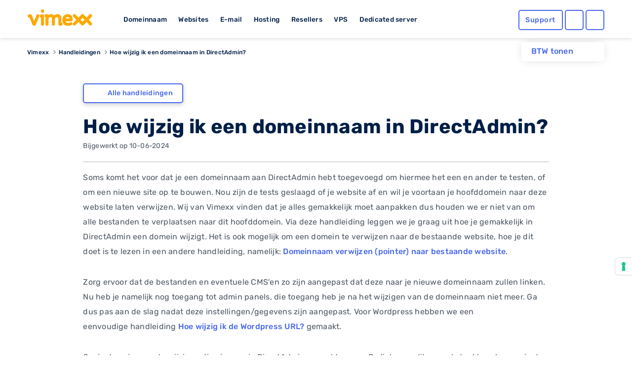

--- FILE ---
content_type: text/html; charset=UTF-8
request_url: https://www.vimexx.eu/help/domeinnaam-in-directadmin-wijzigen
body_size: 28078
content:
<!DOCTYPE html>
<html lang="nl" content="NL">
<head>
    <!-- Google Tag Manager -->
<script>(function(w,d,s,l,i){w[l]=w[l]||[];w[l].push({'gtm.start':
            new Date().getTime(),event:'gtm.js'});var f=d.getElementsByTagName(s)[0],
        j=d.createElement(s),dl=l!='dataLayer'?'&l='+l:'';j.async=true;j.src=
        'https://www.googletagmanager.com/gtm.js?id='+i+dl;f.parentNode.insertBefore(j,f);
    })(window,document,'script','dataLayer','GTM-TN2TPM8');</script>
<!-- End Google Tag Manager -->

<meta charset="utf-8">
<meta http-equiv="X-UA-Compatible" content="IE=edge">
<meta name="csrf-token" content="wMs4zyq0UK3bOOgs1UqNoG9wrJq2Rh2dMryAim72" />
<meta name="viewport" content="width=device-width, initial-scale=1">
<title>Hoe wijzig ik een domeinnaam in DirectAdmin?</title>
<meta name="description" content="Liever toch een andere domeinnaam gebruiken in je hostingpakket? Of heb je een type foutje gemaakt? Of je wilt hem gewoon wijzigen, dat kan natuurlijk ook. Maar hoe doe je dat precies? Wij leggen je het uit hoe je eenvoudig een domeinnaam kunt wijzigen in DirectAdmin!"/>
<meta name="keywords" content="wijzig, directadmin, domain, wijziging, toevoegen, error, remove, create, contact, helpdesk, live, chat, ticket, account, aanpassen, forward, pakket, webhosting, site, website, vimexx, supportarticle, https, nederland, help, pointer, cms, instellingen, wordpress, url, email, gegevens">
<meta name="robots" content="index, follow" />
<link rel="shortcut icon" type="image/png" href="https://www.vimexx.eu/img/favicon.png" />
<link rel="preload" as="style" href="https://www.vimexx.eu/build/assets/main-DjsdiEYa.css" /><link rel="stylesheet" href="https://www.vimexx.eu/build/assets/main-DjsdiEYa.css" />
<script>
    (function () {
        var s = document.createElement("script"),
            e = !document.body ? document.querySelector("head") : document.body;
        s.src = "https://eu.acsbapp.com/apps/app/dist/js/app.js";
        s.async = true;
        s.onload = function () {
            acsbJS.init({
                statementLink: "",
                footerHtml: '<a href="https://www.accessiway.com/" target="_blank">AccessiWay. The Web Accessibility Solution</a>',
                hideMobile: false,
                hideTrigger: false,
                language: "en",
                position: "left",
                leadColor: "#0069fb",
                triggerColor: "#004fce",
                triggerRadius: "50%",
                triggerPositionX: "left",
                triggerPositionY: "bottom",
                triggerIcon: "people",
                triggerSize: "medium",
                triggerOffsetX: 20,
                triggerOffsetY: 90,
                mobile: {
                    triggerSize: "medium",
                    triggerPositionX: "left",
                    triggerPositionY: "bottom",
                    triggerOffsetX: 10,
                    triggerOffsetY: 90,
                    triggerRadius: "50%",
                },
            });
        };
        e.appendChild(s);
    })();
</script>


    <meta name="twitter:site" content="@vimexx" />
    <meta name="twitter:creator" content="@vimexx" />
    <meta property="og:url" content="https://www.vimexx.eu/help/domeinnaam-in-directadmin-wijzigen" />
    <meta property="og:title" content="Hoe wijzig ik een domeinnaam in DirectAdmin?" />
    <meta property="og:description" content="Liever toch een andere domeinnaam gebruiken in je hostingpakket? Of heb je een type foutje gemaakt? Of je wilt hem gewoon wijzigen, dat kan natuurlijk ook. Maar hoe doe je dat precies? Wij leggen je het uit hoe je eenvoudig een domeinnaam kunt wijzigen in DirectAdmin!" />
    <meta property="og:image" content="https://www.vimexx.eu/img/logo/vimexx_logo.png" />
        <meta property="og:type" content="article" />
            <meta property="article:published_time" content="2016-12-14T05:00:35+0100" />
            <meta property="article:modified_time" content="2024-06-10T15:42:10+0200" />
            <meta property="article:tag" content="wijzig, directadmin, domain, wijziging, toevoegen, error, remove, create, contact, helpdesk, live, chat, ticket, account, aanpassen, forward, pakket, webhosting, site, website, vimexx, supportarticle, https, nederland, help, pointer, cms, instellingen, wordpress, url, email, gegevens" />
            

<script>
    window.dataLayer = window.dataLayer || [];
    function gtag(){dataLayer.push(arguments);}
    gtag('js', new Date());

    ///////////////////////
    // events            //
    ///////////////////////

    

    

    
    
            

    

    

    //////////////////////////////////
    // Page Views                   //
    //////////////////////////////////
                
                
                
        
    
    
    
    
    
    
</script>





    
<link rel="alternate" hreflang="x-default" href='https://www.vimexx.nl/help/domeinnaam-in-directadmin-wijzigen' />
<link rel="alternate" hreflang="nl-nl" href='https://www.vimexx.nl/help/domeinnaam-in-directadmin-wijzigen' />
<link rel="alternate" hreflang="nl-be" href='https://www.vimexx.be/help/domeinnaam-in-directadmin-wijzigen' />
<link rel="alternate" hreflang="en-us" href='https://www.vimexx.com/help/domeinnaam-in-directadmin-wijzigen' />
<link rel="alternate" hreflang="en" href='https://www.vimexx.eu/help/domeinnaam-in-directadmin-wijzigen' />

    <link rel="canonical" href='https://www.vimexx.eu/help/domeinnaam-in-directadmin-wijzigen' />


    <script type="application/ld+json">
         {"@context":"http://schema.org","@type":"article","author":{"name":"vimexx","@type":"Organization","url":"https://www.vimexx.eu","logo":{"@type":"ImageObject","url":"https://www.vimexx.eu/img/logo/vimexx_logo.png"}},"publisher":{"name":"vimexx","@type":"Organization","url":"https://www.vimexx.eu","logo":{"@type":"ImageObject","url":"https://www.vimexx.eu/img/logo/vimexx_logo.png"}},"headline":"Hoe wijzig ik een domeinnaam in DirectAdmin?","datePublished":"2016-12-14T05:00:35+0100","dateCreated":"2016-12-14T05:00:35+0100","dateModified":"2024-06-10T15:42:10+0200","description":"Liever toch een andere domeinnaam gebruiken in je hostingpakket? Of heb je een type foutje gemaakt? Of je wilt hem gewoon wijzigen, dat kan natuurlijk ook. Maar hoe doe je dat precies? Wij leggen je het uit hoe je eenvoudig een domeinnaam kunt wijzigen in DirectAdmin!","image":"https://www.vimexx.eu/img/logo/vimexx_logo.png","mainEntityOfPage":{"@type":"WebPage","@id":"https://www.vimexx.eu/help"},"url":"https://www.vimexx.eu/help/domeinnaam-in-directadmin-wijzigen"}
    </script>

    
<script type="application/ld+json">

    {"@context":"http://schema.org","@type":"BreadcrumbList","itemListElement":[{"@type":"ListItem","position":1,"item":{"@id":"https://www.vimexx.eu","name":"Vimexx"}},{"@type":"ListItem","position":2,"item":{"@id":"https://www.vimexx.eu/help","name":"Handleidingen"}},{"@type":"ListItem","position":3,"item":{"@id":"https://www.vimexx.eu/help/domeinnaam-in-directadmin-wijzigen","name":"Hoe wijzig ik een domeinnaam in DirectAdmin?"}}]}
</script>



    
    <link rel="modulepreload" as="script" href="https://www.vimexx.eu/build/assets/app-DKofonR3.js" /><link rel="modulepreload" as="script" href="https://www.vimexx.eu/build/assets/lang-BBOtKACz.js" /><link rel="modulepreload" as="script" href="https://www.vimexx.eu/build/assets/vendor-CZ436ppi.js" /><script type="module" src="https://www.vimexx.eu/build/assets/app-DKofonR3.js"></script>
</head>

<body class="body   website ">
<!-- Google Tag Manager (noscript) -->
<noscript><iframe src="https://www.googletagmanager.com/ns.html?id=GTM-TN2TPM8"
                  height="0" width="0" style="display:none;visibility:hidden"></iframe></noscript>
<!-- End Google Tag Manager (noscript) -->

    <div id="app">

        <div class="notification-container">

            
            
        </div>

        <header >
    <div class="container">
        <div class="row no-gutters no-margins">
    <div class="menu-item-hide col-6 col-xs-6 col-md-4 col-lg-2">

                <button class="offcanvas-toggler d-lg-none hidden-lg" type="button" data-toggle="offcanvas" aria-label="show menu">
            <i class="far fa-bars"></i>
        </button>
                <a href="https://www.vimexx.eu/" title="Vimexx home" >
            <img src="https://www.vimexx.eu/img/header/navigation-bar/vimexx_logo.svg" alt="Vimexx" title="Vimexx" class="logo ml-3" />
        </a>
    </div>
        <div class="col-md-6 col-lg-7 hidden-md d-none d-lg-block hidden-xs hidden-sm hidden-md  menu-links">
        <ul id="menu-item-links" class="">
            <li id="menu-item-domain" class="menu-item-link" data-dropdown="menu-panel-domain">
                <a href="https://www.vimexx.eu/domeinnaam" title="Domeinnaam">Domeinnaam</a>
            </li>
            <li id="menu-item-website" class="menu-item-link" data-dropdown="menu-panel-website">
                <a href="https://www.vimexx.eu/website-maken" title="Websites">Websites</a>
            </li>
            <li id="menu-item-email" class="menu-item-link" data-dropdown="menu-panel-email">
                <a href="https://www.vimexx.eu/email" title="E-mail">E-mail</a>
            </li>
            <li id="menu-item-hosting" class="menu-item-link" data-dropdown="menu-panel-hosting">
                <a href="https://www.vimexx.eu/hosting" title="Hosting">Hosting</a>
            </li>
            <li id="menu-item-reseller" class="menu-item-link" data-dropdown="menu-panel-reseller">
                <a href="https://www.vimexx.eu/reseller-hosting" title="Resellers">Resellers</a>
            </li>
            <li id="menu-item-vps" class="menu-item-link" data-dropdown="menu-panel-vps">
                <a href="https://www.vimexx.eu/vps" title="VPS">VPS</a>
            </li>
            <li id="menu-item-dedicatedserver" class="menu-item-link no-arrow" data-dropdown="menu-panel-dedicatedserver">
                <a href="https://www.vimexx.eu/dedicated-server" title="Dedicated server">Dedicated server</a>
            </li>
        </ul>
    </div>
    

        <div class="menu-item-hide col-6 col-xs-6 col-md-3 offset-md-5 col-md-push-5 col-lg-push-0 offset-lg-0 col-lg-3 ">
        <ul class="menu-actions">
   <li class="no-animation help ">
         <a class="button blue hollow help-link  "
            href="https://www.vimexx.eu/help"
            aria-label="Help desk and support" title="Support">
            <i class="far fa-question-circle fa-fw icon "></i>
            <span class="text ">
               Support            </span>
         </a>
   </li>

   <li class="no-animation user  ">
      <a id='user_action' class="button blue hollow user-link" href="https://my.vimexx.eu/dashboard" title="Mijn Vimexx" rel="nofollow" style="">
                     <i class="far fa-user fa-fw"></i>
         
          
      </a>
   </li>

   <li class="no-animation cart ">
      <a class="button blue  hollow  cart-link" href="https://www.vimexx.eu/cart" title="Winkelwagen" rel="nofollow">
         <i class="far fa-shopping-cart fa-fw"></i>
                          </a>
   </li>
</ul>
    </div>
    </div>
        <div class="header-menu-dropdown" id="header-dropdown">
            <form class="auth-form" method="POST" action="https://www.vimexx.eu/inloggen" id="form-login-small">
    <input type="hidden" name="_token" value="wMs4zyq0UK3bOOgs1UqNoG9wrJq2Rh2dMryAim72" autocomplete="off">
    <div class="no-gutters">
        <fieldset class="col-12 col-xs-12">
            <legend><label for="username[]" class="control-label">Gebruikersnaam</label></legend>
            <input class="form-control" type="text" name="username" id="username" placeholder="Gebruikersnaam" autocomplete="username" required>
        </fieldset>

        <fieldset class="col-12 col-xs-12">
            <legend>
                <label for="password[]" class="control-label">Wachtwoord</label>
                <label class="float-right"><a class="passwordForgot" href="https://www.vimexx.eu/password/email" title="Wachtwoord vergeten?" tabindex="-1" required>Wachtwoord vergeten?</a></label>
            </legend>
            <input class="form-control password" type="password" name="password" id="password" placeholder="Wachtwoord" required>
        </fieldset>
    </div>

    <div class="no-gutters user-buttons">
        <div class="col-12 col-xs-12 login-button">
            <input type="hidden" id="captcha-response_NlDy" name="g-recaptcha-response" />

<button class="button blue expanded" id="submitbuttonNlDy" onclick="onSubmitNlDy()" type="submit">  <i class="far fa-sign-in"></i>Inloggen</button>

<div id="captcha_div_NlDy"></div>



        </div>

        <div class="row no-gutters ">
            <div class="col-6 col-xs-6 register-button">
                <a href="https://www.vimexx.eu/register" class="button logout dark-blue hollow">
                    Registreren
                </a>
            </div>

            <div class="col-6  col-xs-6 webmail-buton">
                <a class="button blue hollow expanded" href="https://mail.zxcs.nl/"
                   title="Webmail" target="_blank" rel="nofollow">
                    <i class="far fa-envelope "></i>
                    Webmail                </a>
            </div>
        </div>
    </div>

</form>        </div>

    </div>
</header>

<div class="navbar-collapse offcanvas-collapse d-lg-none  hidden-lg no-margins" id="offcanvasContainer">
    <div id="offcanvasMenu" class="off-canvasMenu">
        <div id="accordionmenu" class="accordion">
            <div class="card">
                <div class="card-header" id="domains">

                    <button class="btn btn-link collapsed" type="button" data-toggle="collapse"
                            data-target="#collapseDomains" aria-expanded="false" aria-controls="collapseDomains">
                        Domeinnaam
                    </button>

                </div>
                <div id="collapseDomains" class="collapse" aria-labelledby="domains" data-parent="#offcanvasMenu">
                    <div class="card-body">
                        <ul class="submenu">
                            <li>
                                <a href="https://www.vimexx.eu/domeinnaam/domeinnaam-registreren"
                                   title="Domeinnaam registreren">
                                    <i class="far fa-globe fa-fw"></i>
                                    Domeinnaam registreren
                                </a>
                            </li>
                            <li>
                                <a href="https://www.vimexx.eu/domeinnaam/domeinnaam-verhuizen"
                                   title="Domeinnaam verhuizen">
                                    <i class="far fa-truck-moving fa-fw"></i>
                                    Domeinnaam verhuizen
                                </a>
                            </li>
                            <li>
                                <a href="https://www.vimexx.eu/domeinnaam/domeinnaam-checken"
                                   title="Domeinnaam checken">
                                    <i class="far fa-search fa-fw"></i>
                                    Domeinnaam checken
                                </a>
                            </li>
                            <li>
                                <a href="https://www.vimexx.eu/domeinnaam/domeinnaam-extensies"
                                   title="Domeinnaam extensies">
                                    <i class="far fa-money-bill-wave fa-fw"></i>
                                    Domeinnaam extensies
                                </a>
                            </li>
                            <li>
                                <a href="https://www.vimexx.eu/domeinnaam/domeinnaam-doorverwijzen"
                                   title="Domeinnaam doorverwijzen">
                                    <i class="far fa-arrow-right fa-fw"></i>
                                    Domeinnaam doorverwijzen
                                </a>
                            </li>
                        </ul>
                        <a href="https://www.vimexx.eu/domeinnaam" title="Domeinnaam" class="button blue hollow">Domeinnaam</a>
                    </div>
                </div>
            </div>
            <div class="card">
                <div class="card-header" id="websites">

                    <button class="btn btn-link collapsed" type="button" data-toggle="collapse"
                            data-target="#collapseWebsites" aria-expanded="false" aria-controls="collapseWebsites">
                        Websites
                    </button>

                </div>
                <div id="collapseWebsites" class="collapse" aria-labelledby="websites" data-parent="#offcanvasMenu">
                    <div class="card-body">
                        <ul class="submenu">
                                                            <li>
                                    <a href="https://www.vimexx.eu/website-maken/sitebuilder"
                                       title="Vimexx sitebuilder">
                                        <i class="far fa-pencil-paintbrush fa-fw"></i>
                                        Vimexx sitebuilder
                                    </a>
                                </li>
                            
                            <li>
                                <a href="https://www.vimexx.eu/website-maken/wordpress-website"
                                   title="Wordpress website">
                                    <i class="fab fa-wordpress-simple fa-fw"></i>
                                    Wordpress website
                                </a>
                            </li>
                            <li>
                                <a href="https://www.vimexx.eu/website-maken/joomla-website"
                                   title="Joomla website">
                                    <i class="fab fa-joomla fa-fw"></i>
                                    Joomla website
                                </a>
                            </li>
                            <li>
                                <a href="https://www.vimexx.eu/website-maken/drupal-website"
                                   title="Drupal website">
                                    <i class="fab fa-drupal fa-fw"></i>
                                    Drupal website
                                </a>
                            </li>
                            <li>
                                <a href="https://www.vimexx.eu/website-verhuizen"
                                   title="Website verhuizen">
                                    <i class="far fa-truck-moving fa-fw"></i>
                                    Website verhuizen
                                </a>
                            </li>

                            <li class="divider">
                                <a href="https://www.vimexx.eu/webshop/magento-webshop"
                                   title="Magento webshop">
                                    <i class="fab fa-magento fa-fw"></i>
                                    Magento webshop
                                </a>
                            </li>
                            <li>
                                <a href="https://www.vimexx.eu/webshop/woocommerce-webshop"
                                   title="WooCommerce webshop">
                                    <img
                                         loading="lazy" src="https://www.vimexx.eu/img/header/icons/woocommerce.svg"
                                         alt="WooCommerce webshop"
                                         alt="WooCommerce webshop">
                                    <noscript>
                                        <img src="https://www.vimexx.eu/img/header/icons/woocommerce.svg"
                                             alt="Woocommerce hosting"
                                             title="Woocommerce hosting">
                                    </noscript>
                                    WooCommerce webshop
                                </a>
                            </li>
                            <li>
                                <a href="https://www.vimexx.eu/webshop/prestashop-webshop"
                                   title="Prestashop webshop">
                                    <i class="far fa-shopping-basket fa-fw"></i>
                                    Magento webshop
                                </a>
                            </li>
                            <li>
                                <a href="https://www.vimexx.eu/website-verhuizen"
                                   title="Webshop verhuizen">
                                    <i class="far fa-truck-moving fa-fw"></i>
                                    Webshop verhuizen
                                </a>
                            </li>
                        </ul>
                        <a href="https://www.vimexx.eu/website-maken" title="Websites" class="button blue hollow">Websites</a>
                        <a href="https://www.vimexx.eu/webshop" title="Webshops" class="button blue hollow">Webshops</a>
                    </div>
                </div>
            </div>
            <div class="card">
                <div class="card-header" id="emails">

                    <button class="btn btn-link collapsed" type="button" data-toggle="collapse"
                            data-target="#collapseEmails" aria-expanded="false" aria-controls="collapseEmails">
                        E-mail
                    </button>

                </div>
                <div id="collapseEmails" class="collapse" aria-labelledby="emails" data-parent="#offcanvasMenu">
                    <div class="card-body">
                        <ul class="submenu">
                            <li>
                                <a href="https://www.vimexx.eu/email/emailadres"
                                   title="E-mailadres">
                                    <i class="far fa-at fa-fw"></i>
                                    E-mailadres
                                </a>
                            </li>
                            <li>
                                <a href="https://www.vimexx.eu/email/email-verhuizen"
                                   title="E-mails verhuizen">
                                    <i class="far fa-truck-moving fa-fw"></i>
                                    E-mails verhuizen
                                </a>
                            </li>
                            <li>
                                <a href="https://www.vimexx.eu/email/webmail"
                                   title="Webmail">
                                    <i class="far fa-browser fa-fw"></i>
                                    Webmail
                                </a>
                            </li>
                        </ul>
                        <a href="https://www.vimexx.eu/email" title="E-mail" class="button blue hollow">E-mail</a>
                    </div>
                </div>
            </div>
            <div class="card">
                <div class="card-header" id="hostings">

                    <button class="btn btn-link collapsed" type="button" data-toggle="collapse"
                            data-target="#collapseHostings" aria-expanded="false" aria-controls="collapseHostings">
                        Hosting
                    </button>

                </div>
                <div id="collapseHostings" class="collapse" aria-labelledby="hostings" data-parent="#offcanvasMenu">
                    <div class="card-body">
                        <ul class="submenu">
                            <li>
                                <a href="https://www.vimexx.eu/webhosting"
                                   title="Webhosting Nederland">
                                    <img  loading="lazy" src="https://www.vimexx.eu/img/header/icons/nl.svg"
                                         alt="Webhosting Nederland"
                                         title="Webhosting Nederland">
                                    <noscript>
                                        <img src="https://www.vimexx.eu/img/header/icons/nl.svg"
                                             alt="Webhosting Nederland"
                                             title="Webhosting Nederland">
                                    </noscript>
                                    Webhosting Nederland
                                </a>
                            </li>
                            <li>
                                <a href="https://www.vimexx.eu/webhosting-belgie"
                                   title="Webhosting Belgie">
                                    <img  loading="lazy" src="https://www.vimexx.eu/img/header/icons/be.svg"
                                         alt="Webhosting Belgie"
                                         title="Webhosting Belgie">
                                    <noscript>
                                        <img src="https://www.vimexx.eu/img/header/icons/be.svg"
                                             alt="Webhosting Belgie"
                                             title="Webhosting Belgie">
                                    </noscript>
                                    Webhosting Belgie
                                </a>
                            </li>
                            <li>
                                <a href="https://www.vimexx.eu/webhosting-duitsland"
                                   title="Webhosting Duitsland">
                                    <img  loading="lazy" src="https://www.vimexx.eu/img/header/icons/de.svg"
                                         alt="Webhosting Duitsland"
                                         title="Webhosting Duitsland">
                                    <noscript>
                                        <img src="https://www.vimexx.eu/img/header/icons/de.svg"
                                             alt="Webhosting Duitsland"
                                             title="Webhosting Duitsland">
                                    </noscript>
                                    Webhosting Duitsland
                                </a>
                            </li>
                            <li class="divider">
                                <a href="https://www.vimexx.eu/webhosting-engeland"
                                   title="Webhosting Engeland">
                                    <img  loading="lazy" src="https://www.vimexx.eu/img/header/icons/uk.svg"
                                         alt="Webhosting Engeland"
                                         title="Webhosting Engeland">
                                    <noscript>
                                        <img src="https://www.vimexx.eu/img/header/icons/uk.svg"
                                             alt="Webhosting Engeland"
                                             title="Webhosting Engeland">
                                    </noscript>
                                    Webhosting Engeland
                                </a>
                            </li>
                            <li>
                                <a href="https://www.vimexx.eu/wordpress-webhosting"
                                   title="Wordpress hosting">
                                    <i class="fab fa-wordpress-simple fa-fw"></i>
                                    Wordpress hosting
                                </a>
                            </li>
                            <li>
                                <a href="https://www.vimexx.eu/magento-hosting"
                                   title="Magento hosting">
                                    <i class="fab fa-magento fa-fw"></i>
                                    Magento hosting
                                </a>
                            </li>
                            <li>
                                <a href="https://www.vimexx.eu/joomla-hosting"
                                   title="Joomla hosting">
                                    <i class="fab fa-joomla fa-fw"></i>
                                    Joomla hosting
                                </a>
                            </li>
                            <li>
                                <a href="https://www.vimexx.eu/woocommerce-webhosting"
                                   title="Woocommerce hosting">
                                    <img
                                         loading="lazy" src="https://www.vimexx.eu/img/header/icons/woocommerce.svg"
                                         alt="Woocommerce hosting"
                                         title="Woocommerce hosting">
                                    <noscript>
                                        <img src="https://www.vimexx.eu/img/header/icons/woocommerce.svg"
                                             alt="Woocommerce hosting"
                                             title="Woocommerce hosting">
                                    </noscript>
                                    Woocommerce hosting
                                </a>
                            </li>
                            <li>
                                <a href="https://www.vimexx.eu/drupal-hosting"
                                   title="Drupal hosting">
                                    <i class="fab fa-drupal fa-fw"></i>
                                    Drupal hosting
                                </a>
                            </li>
                            <li>
                                <a href="https://www.vimexx.eu/prestashop-webhosting"
                                   title="Prestashop hosting">
                                    <i class="far fa-shopping-basket fa-fw"></i>
                                    Prestashop hosting
                                </a>
                            </li>
                            <li class="divider">
                                <a href="https://www.vimexx.eu/webhosting-vergelijken"
                                   title="Webhosting vergelijken">
                                    <i class="far fa-balance-scale fa-fw"></i>
                                    Webhosting vergelijken
                                </a>
                            </li>
                            <li>
                                <a href="https://www.vimexx.eu/performance-hosting"
                                   title="Performance hosting">
                                    <i class="far fa-tachometer-alt-fastest fa-fw"></i>
                                    Performance hosting
                                </a>
                            </li>
                            <li>
                                <a href="https://www.vimexx.eu/vps" title="Managed VPS Hosting">
                                    <i class="far fa-hdd fa-fw"></i>
                                    Managed VPS Hosting
                                </a>
                            </li>
                            <li>
                                <a href="https://www.vimexx.eu/budget-vps"
                                   title="Budget VPS Hosting">
                                    <i class="far fa-hdd fa-fw"></i>
                                    Budget VPS Hosting
                                </a>
                            </li>
                            <li>
                                <a href="https://www.vimexx.eu/dedicated-server"
                                   title="Dedicated server">
                                    <i class="far fa-microchip fa-fw"></i>
                                    Dedicated server
                                </a>
                            </li>

                        </ul>
                        <a href="https://www.vimexx.eu/hosting" title="Hosting" class="button blue hollow">Hosting</a>
                    </div>
                </div>
            </div>
            <div class="card">
                <div class="card-header" id="resellers">
                    <button class="btn btn-link collapsed" type="button" data-toggle="collapse"
                            data-target="#collapseResellers" aria-expanded="false" aria-controls="collapseResellers">
                        Resellers
                    </button>
                </div>
                <div id="collapseResellers" class="collapse" aria-labelledby="resellers" data-parent="#offcanvasMenu">
                    <div class="card-body">
                        <ul class="submenu">
                            <li>
                                <a href="https://www.vimexx.eu/reseller-hosting"
                                   title="Reseller hosting Nederland">
                                    <i class="far fa-users fa-fw"></i>
                                    Reseller hosting Nederland
                                </a>
                            </li>
                            <li>
                                <a href="https://www.vimexx.eu/reseller-hosting-belgie"
                                   title="Reseller hosting Belgie">
                                    <i class="far fa-users fa-fw"></i>
                                    Reseller hosting Belgie
                                </a>
                            </li>
                        </ul>
                        <a href="https://www.vimexx.eu/reseller-hosting" title="Resellers" class="button blue hollow">Resellers</a>
                    </div>
                </div>
            </div>


            <div class="card">
                <div class="card-header" id="vps">

                    <button class="btn btn-link collapsed" type="button" data-toggle="collapse"
                            data-target="#collapseVps" aria-expanded="false" aria-controls="collapseVps">
                        VPS
                    </button>

                </div>
                <div id="collapseVps" class="collapse" aria-labelledby="vps" data-parent="#offcanvasMenu">
                    <div class="card-body">
                        <ul class="submenu">
                            <li>
                                <a href="https://www.vimexx.eu/vps"
                                   title="Managed VPS Hosting">
                                    <i class="far fa-tachometer-alt-fastest fa-fw"></i>
                                    Managed VPS Hosting
                                </a>
                            </li>
                            <li>
                                <a href="https://www.vimexx.eu/budget-vps"
                                   title="Budget VPS Hosting">
                                    <i class="far fa-hdd fa-fw"></i>
                                    Budget VPS Hosting
                                </a>
                            </li>
                        </ul>
                    </div>
                </div>
            </div>

            <div class="card">
                <div class="card-header" id="vps">
                    <a href="https://www.vimexx.eu/dedicated-server">
                        <button class="btn btn-link collapsed no-arrow">
                            Dedicated server
                        </button>
                    </a>
                </div>
            </div>


        </div>
    </div>
</div><div class="container menu-dropdown-container " >

    <div class="btw-switch mt-lg-2 ">
        <p>BTW tonen</p>

        <form method="post" action="https://www.vimexx.eu/toggle_btw">
            <input type="hidden" name="_token" value="wMs4zyq0UK3bOOgs1UqNoG9wrJq2Rh2dMryAim72" autocomplete="off">        <button class="btw_button">
            <i class="far fa-toggle-on disabled">

            </i>
        </button>
        </form>
    </div>

    <div id="menu-panel" class="menu-dropdown hidden-md d-none d-lg-block hidden-xs" >
        <div class="row menu" id="menu-panel-domain" >
    <div class="col-4 col-xs-4 p-md-1 p-xl-2 pr-xl-4">
        <a href="https://www.vimexx.eu/domeinnaam" title="Domeinnaam" class="title">Domeinnaam</a>
        <p class="content">Het startpunt voor jouw internet succes! Heb je een goed idee voor een nieuwe website, webshop of misschien voor je eigen bedrijf? Leg dan nu jouw eigen domeinnaam direct vast en claim hiermee jouw unieke plek op het internet!</p>
        <a href="https://www.vimexx.eu/domeinnaam" title="Lees meer" class="link-arrow titlelink">Domeinnaam</a>
    </div>
    <nav class="col-4 col-xs-4 p-md-1 p-xl-2 ">
        <ul>
            <li class="flex-column align-items-start">
                <a  class="button hollow link no-gutters" href="https://www.vimexx.eu/domeinnaam/domeinnaam-registreren" title="Domeinnaam registreren">
                    <i class="far fa-globe fa-fw"></i>
                    Domeinnaam registreren
                </a>
            </li>
            <li class="flex-column align-items-start ">
                <a  class="button hollow link no-gutters" href="https://www.vimexx.eu/domeinnaam/domeinnaam-verhuizen" title="Domeinnaam verhuizen">

                    <i class="far fa-truck-moving fa-fw"></i>
                    Domeinnaam verhuizen
                </a>
            </li>
            <li class="flex-column align-items-start ">
                <a  class="button hollow link no-gutters" href="https://www.vimexx.eu/domeinnaam/domeinnaam-doorverwijzen" title="Domeinnaam doorverwijzen">
                    <i class="far fa-arrow-right fa-fw"></i>
                    Domeinnaam doorverwijzen
                </a>
            </li>
        </ul>
    </nav>
    <nav class="col-4 col-xs-4 p-md-1 p-xl-2">
        <ul class="">
            <li class="flex-column align-items-start ">
                <a  class="button hollow link no-gutters" href="https://www.vimexx.eu/domeinnaam/domeinnaam-checken" title="Domeinnaam checken">
                    <i class="far fa-search fa-fw"></i>
                    Domeinnaam checken

                </a>
            </li>
            <li class="flex-column align-items-start ">
                <a  class="button hollow link no-gutters" href="https://www.vimexx.eu/domeinnaam/domeinnaam-extensies" title="Domeinnaam extensies">
                    <i class="far fa-money-bill-wave fa-fw"></i>
                    Domeinnaam extensies
                </a>
            </li>
            <li class="flex-column align-items-start ">
                <a  class="button hollow link no-gutters" href="https://www.vimexx.eu/ssls" title="SSL-certificaten">
                    <i class="far fa-shield fa-fw"></i>
                    SSL-certificaten
                </a>
            </li>
        </ul>
    </nav>
</div>

        <div class="menu" id="menu-panel-website" style="display: none">
    <div class="row">
        <div class="col-4 col-xs-4 p-md-1 p-xl-2 pr-xl-4">
            <a href="https://www.vimexx.eu/website-maken" title="Webshop maken" class="title">Website maken</a>
            <p class="content">Jouw eigen website online en bereikbaar voor iedereen! Maak van jouw idee een kant en klare en unieke website die bereikbaar is voor het gehele internet. Vergroot je bereik in enkele stappen en zorg dat je zichtbaar word op het internet.</p>
            <a href="https://www.vimexx.eu/website-maken" title="Lees meer" class="link-arrow titlelink">Website maken</a>
        </div>
        <nav class="col-4 col-xs-4 p-md-1 p-xl-2 ">
            <ul>
                                    <li class="flex-column align-items-start">
                        <a  class="button hollow link no-gutters new" href="https://www.vimexx.eu/website-maken/sitebuilder" title="Vimexx sitebuilder">
                            <i class="far fa-pencil-paintbrush fa-fw"></i>
                            Vimexx sitebuilder
                            <span class="highlight">Nieuw!</span>
                        </a>
                    </li>
                                <li class="flex-column align-items-start ">
                    <a  class="button hollow link no-gutters" href="https://www.vimexx.eu/website-maken/wordpress-website" title="Wordpress website">
                        <i class="fab fa-wordpress-simple fa-fw"></i>
                        Wordpress website
                    </a>
                </li>
                <li class="flex-column align-items-start ">
                    <a  class="button hollow link no-gutters" href="https://www.vimexx.eu/website-maken/drupal-website" title="Drupal website">
                        <i class="fab fa-drupal fa-fw"></i>
                        Drupal website
                    </a>
                </li>
            </ul>
        </nav>
        <nav class="col-4 col-xs-4 p-md-1 p-xl-2">
            <ul class="">
                <li class="flex-column align-items-start ">
                    <a  class="button hollow link no-gutters" href="https://www.vimexx.eu/website-verhuizen" title="Website verhuizen">
                        <i class="far fa-truck-moving fa-fw"></i>
                        Website verhuizen
                    </a>
                </li>
                <li class="flex-column align-items-start ">
                    <a  class="button hollow link no-gutters" href="https://www.vimexx.eu/website-maken/joomla-website" title="Joomla website">
                        <i class="fab fa-joomla fa-fw"></i>
                        Joomla website
                    </a>
                </li>
            </ul>
        </nav>
    </div>
    <hr />
    <div class="row">
        <div class="col-4 col-xs-4 p-md-1 p-xl-2 pr-xl-4">
            <a href="https://www.vimexx.eu/webshop" title="master.navigation.ebshops.create" class="title">Webshop maken</a>
            <p class="content">Kies het juiste webshop systeem en begin direct met jouw online succes. Simpel en snel, gebouwd op een bewezen succesvol platform en voorzien van de best beoordeelde service.</p>
            <a href="https://www.vimexx.eu/webshop" title="Lees meer" class="link-arrow titlelink">Webshop maken</a>
        </div>
        <nav class="col-4 col-xs-4 p-md-1 p-xl-2 ">
            <ul>
                <li class="flex-column align-items-start">
                    <a  class="button hollow link no-gutters" href="https://www.vimexx.eu/webshop/magento-webshop" title="Magento webshop">
                        <i class="fab fa-magento fa-fw"></i>
                        Magento webshop
                    </a>
                </li>
                <li class="flex-column align-items-start ">
                    <a  class="button hollow link no-gutters" href="https://www.vimexx.eu/webshop/prestashop-webshop" title="Prestashop webshop">
                        <i class="far fa-shopping-basket fa-fw"></i>
                        Prestashop webshop
                    </a>
                </li>

            </ul>
        </nav>
        <nav class="col-4 col-xs-4 p-md-1 p-xl-2">
            <ul class="">
                <li class="flex-column align-items-start ">
                    <a  class="button hollow link no-gutters" href="https://www.vimexx.eu/webshop/woocommerce-webshop" title="WooCommerce webshop">
                        <img  loading="lazy" src="https://www.vimexx.eu/img/header/icons/woocommerce.svg" alt="WooCommerce webshop" title="WooCommerce webshop" >
                        <noscript>
                            <img src="https://www.vimexx.eu/img/header/icons/woocommerce.svg" alt="WooCommerce webshop" title="WooCommerce webshop" >
                        </noscript>
                        WooCommerce webshop

                    </a>
                </li>
                <li class="flex-column align-items-start ">
                    <a  class="button hollow link no-gutters" href="https://www.vimexx.eu/website-verhuizen" title="Webshop verhuizen">
                        <i class="far fa-truck-moving fa-fw"></i>
                        Webshop verhuizen
                    </a>
                </li>
            </ul>
        </nav>
    </div>
</div>

        <div class="menu" id="menu-panel-vps" style="display: none">
        <div class="row pb-1 mb-0">
            <div class="col-4 col-xs-4 p-md-1 p-xl-2 pr-xl-4">
                <a class="title">VPS</a>
                <p class="content">
                    Met een VPS bij Vimexx zit je altijd goed. Stel helemaal zelf je eigen VPS samen met ons flexibele self-managed VPS platform of laat het beheer over aan onze systeembeheerders met een managed VPS.
                </p>
            </div>
            <nav class="col-4 col-xs-4 p-md-1 p-xl-2 ">
                <ul>
                    <li class="flex-column align-items-start ">
                        <a  class="button hollow link no-gutters" href="https://www.vimexx.eu/vps" title="Managed VPS Hosting">
                            <i class="far fa-tachometer-alt-fastest fa-fw"></i>
                            Managed VPS Hosting
                        </a>
                    </li>
                </ul>
            </nav>
            <nav class="col-4 col-xs-4 p-md-1 p-xl-2">
                <ul class="">
                    <li class="flex-column align-items-start ">
                        <a class="button hollow link no-gutters new" href="https://www.vimexx.eu/budget-vps"
                           title="Budget VPS Hosting">
                            <i class="far fa-hdd fa-fw"></i>
                            Budget VPS Hosting
                            <span class="highlight">Nieuw!</span>
                        </a>
                    </li>

                </ul>
            </nav>
        </div>
    </div>

        <div class="row menu" id="menu-panel-email" style="display: none">
    <div class="col-4 col-xs-4 p-md-1 p-xl-2 pr-xl-4">
        <a href="https://www.vimexx.eu/email" title="E-mail" class="title">E-mail</a>
        <p class="content">Jouw persoonlijke e-mailadres overal ter wereld bereikbaar.  Het emailadres kan aan jouw Computer, tablet of smartphone toegevoegd worden en is bereikbaar via de webmail waardoor jij overal ter wereld bij jouw persoonlijke email kan.</p>
        <a href="https://www.vimexx.eu/email" title="Lees meer" class="link-arrow titlelink">E-mail</a>
    </div>
    <nav class="col-4 col-xs-4 p-md-1 p-xl-2 ">
        <ul>
            <li class="flex-column align-items-start">
                <a  class="button hollow link no-gutters" href="https://www.vimexx.eu/email/emailadres" title="E-mailadres">
                    <i class="far fa-at fa-fw"></i>
                    E-mailadres
                </a>
            </li>
            <li class="flex-column align-items-start ">
                <a  class="button hollow link no-gutters" href="https://www.vimexx.eu/email/email-verhuizen" title="E-mails verhuizen">
                    <i class="far fa-truck-moving fa-fw"></i>
                    E-mails verhuizen
                </a>
            </li>
        </ul>
    </nav>
    <nav class="col-4 col-xs-4 p-md-1 p-xl-2">
        <ul class="">
            <li class="flex-column align-items-start ">
                <a  class="button hollow link no-gutters" href="https://www.vimexx.eu/email/webmail" title="Webmail">
                    <i class="far fa-browser fa-fw"></i>
                    Webmail
                </a>
            </li>
        </ul>
    </nav>
</div>

        <div class="menu" id="menu-panel-hosting" style="display: none">
        <div class="row pb-1 mb-0">
            <div class="col-4 col-xs-4 p-md-1 p-xl-2 pr-xl-4">
                <a href="https://www.vimexx.eu/hosting" title="Hosting" class="title">Hosting</a>
                <p class="content">Waar snelheid en bereikbaarheid essentieel zijn. Elke website, webshop, applicatie of app heeft tegenwoordig hosting nodig welke voorzien is van de hoogste snelheid én daarnaast ten alle tijden bereikbaar is voor iedereen in de wereld.</p>
                <a href="https://www.vimexx.eu/hosting" title="Lees meer" class="link-arrow titlelink">Hosting</a>
            </div>
            <nav class="col-4 col-xs-4 p-md-1 p-xl-2 ">
                <ul>
                    <li class="flex-column align-items-start">
                        <a  class="button hollow link no-gutters" href="https://www.vimexx.eu/webhosting" title="Webhosting Nederland">
                            <img  loading="lazy" src="https://www.vimexx.eu/img/header/icons/nl.svg" alt="Webhosting Nederland" title="Webhosting Nederland">
                            <noscript>
                                <img src="https://www.vimexx.eu/img/header/icons/nl.svg" alt="Webhosting Nederland" title="Webhosting Nederland">
                            </noscript>

                            Webhosting Nederland
                        </a>
                    </li>
                    <li class="flex-column align-items-start ">
                        <a  class="button hollow link no-gutters" href="https://www.vimexx.eu/webhosting-duitsland" title="Webhosting Duitsland">
                            <img  loading="lazy" src="https://www.vimexx.eu/img/header/icons/de.svg" alt="Webhosting Duitsland" title="Webhosting Duitsland">
                            <noscript>
                                <img src="https://www.vimexx.eu/img/header/icons/de.svg" alt="Webhosting Duitsland" title="Webhosting Duitsland">
                            </noscript>
                            Webhosting Duitsland
                        </a>
                    </li>
                    <li class="flex-column align-items-start">
                        <a  class="button hollow link no-gutters" href="https://www.vimexx.eu/cpanel-webhosting" title="cPanel hosting">
                            <i class="fab fa-cpanel"></i>
                            
                            <noscript>
                                <img src="https://www.vimexx.eu/img/header/icons/nl.svg" alt="cPanel hosting" title="cPanel hosting">
                            </noscript>

                            cPanel hosting
                        </a>
                    </li>
                </ul>
            </nav>
            <nav class="col-4 col-xs-4 p-md-1 p-xl-2">
                <ul class="">
                    <li class="flex-column align-items-start">
                        <a  class="button hollow link no-gutters" href="https://www.vimexx.eu/webhosting-belgie" title="Webhosting Belgie">
                            <img  loading="lazy" src="https://www.vimexx.eu/img/header/icons/be.svg" alt="Webhosting Belgie" title="Webhosting Belgie">
                            <noscript>
                                <img src="https://www.vimexx.eu/img/header/icons/be.svg" alt="Webhosting Belgie" title="Webhosting Belgie">
                            </noscript>
                            Webhosting Belgie
                        </a>
                    </li>
                    <li class="flex-column align-items-start">
                        <a  class="button hollow link no-gutters" href="https://www.vimexx.eu/webhosting-engeland" title="Webhosting Engeland">
                            <img  loading="lazy" src="https://www.vimexx.eu/img/header/icons/uk.svg" alt="Webhosting Engeland" title="Webhosting Engeland">
                            <noscript>
                                <img src="https://www.vimexx.eu/img/header/icons/uk.svg" alt="Webhosting Engeland" title="Webhosting Engeland">
                            </noscript>
                            Webhosting Engeland
                        </a>
                    </li>
                    <li class="flex-column align-items-start ">
                        <a  class="button hollow link no-gutters" href="https://www.vimexx.eu/webhosting-vergelijken" title="Webhosting vergelijken">
                            <i class="far fa-balance-scale fa-fw"></i>
                            Webhosting vergelijken
                        </a>
                    </li>
                </ul>
            </nav>
        </div>
        <div class="row pt-0 pb-1  mt-0 mb-0">
            <div class="col-4 col-xs-4 p-md-1 p-xl-2 pr-xl-4">
            </div>
            <nav class="col-4 col-xs-4 p-md-1 p-xl-2 ">
                <ul>
                    <li class="flex-column align-items-start">
                        <a  class="button hollow link no-gutters" href="https://www.vimexx.eu/wordpress-webhosting" title="Wordpress hosting">
                            <i class="fab fa-wordpress-simple fa-fw"></i>
                            Wordpress hosting
                        </a>
                    </li>
                    <li class="flex-column align-items-start ">
                        <a  class="button hollow link no-gutters" href="https://www.vimexx.eu/joomla-hosting" title="Joomla hosting">
                            <i class="fab fa-joomla fa-fw"></i>
                            Joomla hosting
                        </a>
                    </li>
                    <li class="flex-column align-items-start ">
                        <a  class="button hollow link no-gutters" href="https://www.vimexx.eu/prestashop-webhosting" title="Prestashop hosting">
                            <i class="far fa-shopping-basket fa-fw"></i>
                            Prestashop hosting
                        </a>
                    </li>
                </ul>
            </nav>
            <nav class="col-4 col-xs-4 p-md-1 p-xl-2">
                <ul class="">
                    <li class="flex-column align-items-start">
                        <a  class="button hollow link no-gutters" href="https://www.vimexx.eu/magento-hosting" title="Magento hosting">
                            <i class="fab fa-magento fa-fw"></i>
                            Magento hosting
                        </a>
                    </li>
                    <li class="flex-column align-items-start ">
                        <a  class="button hollow link no-gutters" href="https://www.vimexx.eu/woocommerce-webhosting" title="Woocommerce hosting">
                            <img  loading="lazy" src="https://www.vimexx.eu/img/header/icons/woocommerce.svg" alt="Woocommerce hosting" title="Woocommerce hosting" >
                            <noscript>
                                <img src="https://www.vimexx.eu/img/header/icons/woocommerce.svg" alt="Woocommerce hosting" title="Woocommerce hosting" >
                            </noscript>
                            Woocommerce hosting
                        </a>
                    </li>
                    <li class="flex-column align-items-start ">
                        <a  class="button hollow link no-gutters" href="https://www.vimexx.eu/drupal-hosting" title="Drupal hosting">
                            <i class="fab fa-drupal fa-fw"></i>
                            Drupal hosting
                        </a>
                    </li>
                </ul>
            </nav>
        </div>
        <div class="row  pt-0 mt-0">
            <div class="col-4 col-xs-4 p-md-1 p-xl-2 pr-xl-4">
            </div>
            <nav class="col-4 col-xs-4 p-md-1 p-xl-2 ">
                <ul>
                    <li class="flex-column align-items-start">
                        <a  class="button hollow link no-gutters" href="https://www.vimexx.eu/performance-hosting" title="Performance hosting">
                            <i class="far fa-tachometer-alt-fastest fa-fw"></i>
                            Performance hosting
                            <span class="highlight">Tip!</span>
                        </a>
                    </li>

                </ul>
            </nav>

        </div>
    </div>

        <div class="row menu" id="menu-panel-reseller" style="display: none">
    <div class="col-4 col-xs-4 p-md-1 p-xl-2 pr-xl-4">
        <a href="https://www.vimexx.eu/reseller-hosting" title="Resellers" class="title">Resellers</a>
        <p class="content">Verkoop onze producten gemakkelijk en snel door onder jouw eigen label. Volledig transparant en whitelabel en voorzien van alle gemakken</p>
        <a href="https://www.vimexx.eu/reseller-hosting" title="Lees meer" class="link-arrow titlelink">Reseller hosting</a>
    </div>
    <nav class="col-4 col-xs-4 p-md-1 p-xl-2 ">
        <ul>
            <li class="flex-column align-items-start">
                <a  class="button hollow link no-gutters" href="https://www.vimexx.eu/reseller-hosting" title="Reseller hosting Nederland">
                    <i class="far fa-users fa-fw"></i>
                    Reseller hosting Nederland
                </a>
            </li>
        </ul>
    </nav>
    <nav class="col-4 col-xs-4 p-md-1 p-xl-2">
        <ul class="">
            <li class="flex-column align-items-start ">
                <a  class="button hollow link no-gutters" href="https://www.vimexx.eu/reseller-hosting-belgie" title="Reseller hosting Belgie">
                    <i class="far fa-users fa-fw"></i>
                    Reseller hosting Belgie
                </a>
            </li>
        </ul>
    </nav>
</div>


    </div>
</div>



        <main>

            
                <div id="content">
        <section id="header">
            <div class="header header-blank">
                <div class="breadcrumbs row">
    <div class="container">
        <nav aria-label="breadcrumb" role="navigation" class="col-12">
        <ol class="breadcrumb">
                            <li class="breadcrumb-item">
                    <a href="https://www.vimexx.eu" title="Vimexx">Vimexx</a>
                </li>
                            <li class="breadcrumb-item">
                    <a href="https://www.vimexx.eu/help" title="Handleidingen">Handleidingen</a>
                </li>
                            <li class="breadcrumb-item">
                    <a href="https://www.vimexx.eu/help/domeinnaam-in-directadmin-wijzigen" title="Hoe wijzig ik een domeinnaam in DirectAdmin?">Hoe wijzig ik een domeinnaam in DirectAdmin?</a>
                </li>
                    </ol>
    </nav>


    </div>
</div>                <div class="header header-blank ">
    <div class="navbar-collapse offcanvas-collapse-manuals" id="navbarsManuals">
        <div id="offcanvasMenuManuals">
            <i class="fal fa-times close-offcanvas" data-toggle="offcanvas-manuals"></i>
            <div class="search">
                <input type="text" class="textFilter-input" />
                <button class="button blue"><i class="fal fa-search"></i></button>
                <div class="clear"></div>
            </div>
                            <div class="Domeinnaam manual-category">
                    <div class="category-title h4">
                        Domeinnaam:
                    </div>

                                            <ul id="1" class="none manuals-list">
                            
                                                            <li class="manual textFilter-target ">
                                    <a class="single-article-link textFilter-match"
                                       href="https://www.vimexx.eu/help/domein-in-quarantaine"
                                       title="Hoe haal ik een domein uit quarantaine?">
                                        Hoe haal ik een domein uit quarantaine?
                                    </a>
                                </li>
                                                                                            <li class="manual textFilter-target ">
                                    <a class="single-article-link textFilter-match"
                                       href="https://www.vimexx.eu/help/owner-c-vertificatie-hold-lock"
                                       title="Owner-c verificatie / Hold lock">
                                        Owner-c verificatie / Hold lock
                                    </a>
                                </li>
                                                                                            <li class="manual textFilter-target ">
                                    <a class="single-article-link textFilter-match"
                                       href="https://www.vimexx.eu/help/domein-verhuizing-aangevraagd-hoe-nu-verder"
                                       title="Domein verhuizing aangevraagd, hoe nu verder?">
                                        Domein verhuizing aangevraagd, hoe nu verder?
                                    </a>
                                </li>
                                                                                            <li class="manual textFilter-target ">
                                    <a class="single-article-link textFilter-match"
                                       href="https://www.vimexx.eu/help/hoe-bestel-je-een-domeinnaam"
                                       title="Hoe bestel je een domeinnaam?">
                                        Hoe bestel je een domeinnaam?
                                    </a>
                                </li>
                                                                                            <li class="manual textFilter-target ">
                                    <a class="single-article-link textFilter-match"
                                       href="https://www.vimexx.eu/help/domein-registreren-waar-moet-ik-op-letten"
                                       title="Domein registreren, waar moet ik op letten?">
                                        Domein registreren, waar moet ik op letten?
                                    </a>
                                </li>
                                                                                            <li class="manual textFilter-target more-manuals more-manuals-1">
                                    <a class="single-article-link textFilter-match"
                                       href="https://www.vimexx.eu/help/domeinnaam-van-andere-provider-hosten-bij-vimexx"
                                       title="Hoe host ik een domein van een andere provider bij Vimexx?">
                                        Hoe host ik een domein van een andere provider bij Vimexx?
                                    </a>
                                </li>
                                                                                            <li class="manual textFilter-target more-manuals more-manuals-1">
                                    <a class="single-article-link textFilter-match"
                                       href="https://www.vimexx.eu/help/hoe-koppel-ik-mijn-domein-aan-wix-en-mail-aan-jullie"
                                       title="Hoe koppel ik mijn domein aan WIX en mail aan Vimexx?">
                                        Hoe koppel ik mijn domein aan WIX en mail aan Vimexx?
                                    </a>
                                </li>
                                                                                            <li class="manual textFilter-target more-manuals more-manuals-1">
                                    <a class="single-article-link textFilter-match"
                                       href="https://www.vimexx.eu/help/email-instel-service-verzoek-indienen"
                                       title="Email instelservice verzoek indienen">
                                        Email instelservice verzoek indienen
                                    </a>
                                </li>
                                                                                            <li class="manual textFilter-target more-manuals more-manuals-1">
                                    <a class="single-article-link textFilter-match"
                                       href="https://www.vimexx.eu/help/name-not-resolved"
                                       title="Wat houd de melding &quot;name not resolved&quot; precies in?">
                                        Wat houd de melding &quot;name not resolved&quot; precies in?
                                    </a>
                                </li>
                                                                                            <li class="manual textFilter-target more-manuals more-manuals-1">
                                    <a class="single-article-link textFilter-match"
                                       href="https://www.vimexx.eu/help/is-vimexx-per-telefoon-bereikbaar"
                                       title="Is Vimexx telefonisch bereikbaar?">
                                        Is Vimexx telefonisch bereikbaar?
                                    </a>
                                </li>
                                                                                            <li class="manual textFilter-target more-manuals more-manuals-1">
                                    <a class="single-article-link textFilter-match"
                                       href="https://www.vimexx.eu/help/wat-houd-het-berichtensysteem-in-directadmin-in"
                                       title="Wat houdt het berichtensysteem in DirectAdmin in?">
                                        Wat houdt het berichtensysteem in DirectAdmin in?
                                    </a>
                                </li>
                                                                                            <li class="manual textFilter-target more-manuals more-manuals-1">
                                    <a class="single-article-link textFilter-match"
                                       href="https://www.vimexx.eu/help/hoe-kan-ik-geld-uit-mijn-online-portemonnee-terugstorten"
                                       title="Hoe kan ik geld uit mijn online portemonnee terugstorten?">
                                        Hoe kan ik geld uit mijn online portemonnee terugstorten?
                                    </a>
                                </li>
                                                                                            <li class="manual textFilter-target more-manuals more-manuals-1">
                                    <a class="single-article-link textFilter-match"
                                       href="https://www.vimexx.eu/help/wat-is-een-domeinnaam"
                                       title="Wat is een domeinnaam?">
                                        Wat is een domeinnaam?
                                    </a>
                                </li>
                                                                                            <li class="manual textFilter-target more-manuals more-manuals-1">
                                    <a class="single-article-link textFilter-match"
                                       href="https://www.vimexx.eu/help/hoe-kan-ik-een-domeinnaam-opzeggen"
                                       title="Hoe kan ik een domeinnaam opzeggen?">
                                        Hoe kan ik een domeinnaam opzeggen?
                                    </a>
                                </li>
                                                                                            <li class="manual textFilter-target more-manuals more-manuals-1">
                                    <a class="single-article-link textFilter-match"
                                       href="https://www.vimexx.eu/help/hoe-schakel-in-wildcard-dns-in-voor-mijn-domeinnaam"
                                       title="Hoe schakel ik wildcard DNS in voor mijn domeinnaam?">
                                        Hoe schakel ik wildcard DNS in voor mijn domeinnaam?
                                    </a>
                                </li>
                                                                                            <li class="manual textFilter-target more-manuals more-manuals-1">
                                    <a class="single-article-link textFilter-match"
                                       href="https://www.vimexx.eu/help/wat-is-dnssec-en-waar-dient-het-voor"
                                       title="Wat is DNSSEC en waar dient het voor?">
                                        Wat is DNSSEC en waar dient het voor?
                                    </a>
                                </li>
                                                                                            <li class="manual textFilter-target more-manuals more-manuals-1">
                                    <a class="single-article-link textFilter-match"
                                       href="https://www.vimexx.eu/help/wat-is-een-spf-record-en-hoe-werkt-het"
                                       title="Wat is een SPF-record en hoe werkt het?">
                                        Wat is een SPF-record en hoe werkt het?
                                    </a>
                                </li>
                                                                                            <li class="manual textFilter-target more-manuals more-manuals-1">
                                    <a class="single-article-link textFilter-match"
                                       href="https://www.vimexx.eu/help/wat-is-een-clienthold-status-en-hoe-los-ik-dat-op"
                                       title="Wat is een clientHold status en hoe los ik dat op?">
                                        Wat is een clientHold status en hoe los ik dat op?
                                    </a>
                                </li>
                                                                                            <li class="manual textFilter-target more-manuals more-manuals-1">
                                    <a class="single-article-link textFilter-match"
                                       href="https://www.vimexx.eu/help/domeinnaam-verhuizen-via-escalatie"
                                       title="Domeinnaam verhuizen via escalatie">
                                        Domeinnaam verhuizen via escalatie
                                    </a>
                                </li>
                                                                                            <li class="manual textFilter-target more-manuals more-manuals-1">
                                    <a class="single-article-link textFilter-match"
                                       href="https://www.vimexx.eu/help/domeinnaam-uit-quarantaine-verhuizen"
                                       title="Domeinnaam uit quarantaine verhuizen">
                                        Domeinnaam uit quarantaine verhuizen
                                    </a>
                                </li>
                                                                                            <li class="manual textFilter-target more-manuals more-manuals-1">
                                    <a class="single-article-link textFilter-match"
                                       href="https://www.vimexx.eu/help/hoe-maak-en-gebruik-ik-dns-templates"
                                       title="Hoe maak en gebruik ik DNS templates?">
                                        Hoe maak en gebruik ik DNS templates?
                                    </a>
                                </li>
                                                                                            <li class="manual textFilter-target more-manuals more-manuals-1">
                                    <a class="single-article-link textFilter-match"
                                       href="https://www.vimexx.eu/help/subdomein-als-volwaardig-domein-toevoegen"
                                       title="Subdomein als volwaardig domein toevoegen">
                                        Subdomein als volwaardig domein toevoegen
                                    </a>
                                </li>
                                                                                            <li class="manual textFilter-target more-manuals more-manuals-1">
                                    <a class="single-article-link textFilter-match"
                                       href="https://www.vimexx.eu/help/wat-is-een-top-level-domain"
                                       title="Wat is een TLD of top level domain?">
                                        Wat is een TLD of top level domain?
                                    </a>
                                </li>
                                                                                            <li class="manual textFilter-target more-manuals more-manuals-1">
                                    <a class="single-article-link textFilter-match"
                                       href="https://www.vimexx.eu/help/welke-domeinnamen-zijn-in-het-beheer-van-icann"
                                       title="Welke domeinnamen zijn in het beheer van ICANN?">
                                        Welke domeinnamen zijn in het beheer van ICANN?
                                    </a>
                                </li>
                                                                                            <li class="manual textFilter-target more-manuals more-manuals-1">
                                    <a class="single-article-link textFilter-match"
                                       href="https://www.vimexx.eu/help/wat-is-een-subdomeinnaam"
                                       title="Wat is een subdomein en hoe maak ik deze aan?">
                                        Wat is een subdomein en hoe maak ik deze aan?
                                    </a>
                                </li>
                                                                                            <li class="manual textFilter-target more-manuals more-manuals-1">
                                    <a class="single-article-link textFilter-match"
                                       href="https://www.vimexx.eu/help/wat-is-owner-c-validatie-en-hoe-voer-ik-deze-uit"
                                       title="Wat is Owner-C validatie en hoe voer ik deze uit?">
                                        Wat is Owner-C validatie en hoe voer ik deze uit?
                                    </a>
                                </li>
                                                                                            <li class="manual textFilter-target more-manuals more-manuals-1">
                                    <a class="single-article-link textFilter-match"
                                       href="https://www.vimexx.eu/help/vreemde-tekens-in-domeinnamen"
                                       title="Vreemde tekens in domeinnamen">
                                        Vreemde tekens in domeinnamen
                                    </a>
                                </li>
                                                                                            <li class="manual textFilter-target more-manuals more-manuals-1">
                                    <a class="single-article-link textFilter-match"
                                       href="https://www.vimexx.eu/help/wat-komt-er-bij-een-domeinnaam-verhuizing-kijken"
                                       title="Wat komt er bij een domeinnaam verhuizing kijken?">
                                        Wat komt er bij een domeinnaam verhuizing kijken?
                                    </a>
                                </li>
                                                                                            <li class="manual textFilter-target more-manuals more-manuals-1">
                                    <a class="single-article-link textFilter-match"
                                       href="https://www.vimexx.eu/help/domeinnaam-koppelen-aan-webhosting-pakket"
                                       title="Hoe koppel ik mijn domeinnaam aan mijn webhosting pakket?">
                                        Hoe koppel ik mijn domeinnaam aan mijn webhosting pakket?
                                    </a>
                                </li>
                                                                                            <li class="manual textFilter-target more-manuals more-manuals-1">
                                    <a class="single-article-link textFilter-match"
                                       href="https://www.vimexx.eu/help/wat-betekent-dns-en-wat-kun-je-er-mee"
                                       title="Wat betekent DNS en wat kun je er mee?">
                                        Wat betekent DNS en wat kun je er mee?
                                    </a>
                                </li>
                                                                                            <li class="manual textFilter-target more-manuals more-manuals-1">
                                    <a class="single-article-link textFilter-match"
                                       href="https://www.vimexx.eu/help/betaal-je-een-domein-per-jaar-of-per-maand"
                                       title="Betaal je een domein per jaar of per maand?">
                                        Betaal je een domein per jaar of per maand?
                                    </a>
                                </li>
                                                                                            <li class="manual textFilter-target more-manuals more-manuals-1">
                                    <a class="single-article-link textFilter-match"
                                       href="https://www.vimexx.eu/help/hoe-selecteer-ik-de-gewenste-nameservers-of-domeinhouder-gegevens-bij-het-bestellen"
                                       title="Hoe selecteer ik de gewenste nameservers of domeinhouder gegevens bij het bestellen?">
                                        Hoe selecteer ik de gewenste nameservers of domeinhouder gegevens bij het bestellen?
                                    </a>
                                </li>
                                                                                            <li class="manual textFilter-target more-manuals more-manuals-1">
                                    <a class="single-article-link textFilter-match"
                                       href="https://www.vimexx.eu/help/wat-is-een-domeinhouder-en-hoe-maak-ik-deze-aan"
                                       title="Wat is een domeinhouder en hoe maak ik deze aan?">
                                        Wat is een domeinhouder en hoe maak ik deze aan?
                                    </a>
                                </li>
                                                                                            <li class="manual textFilter-target more-manuals more-manuals-1">
                                    <a class="single-article-link textFilter-match"
                                       href="https://www.vimexx.eu/help/welke-bijzonderheden-moet-ik-op-letten-bij-domeinnamen-per-tld"
                                       title="Op welke bijzonderheden moet ik letten bij domein verhuizingen en registraties? (per TLD/extensie)">
                                        Op welke bijzonderheden moet ik letten bij domein verhuizingen en registraties? (per TLD/extensie)
                                    </a>
                                </li>
                                                                                            <li class="manual textFilter-target more-manuals more-manuals-1">
                                    <a class="single-article-link textFilter-match"
                                       href="https://www.vimexx.eu/help/wat-betekent-form-of-authentication-foa"
                                       title="Wat betekent Form of Authentication (FOA)?">
                                        Wat betekent Form of Authentication (FOA)?
                                    </a>
                                </li>
                                                                                            <li class="manual textFilter-target more-manuals more-manuals-1">
                                    <a class="single-article-link textFilter-match"
                                       href="https://www.vimexx.eu/help/is-een-nieuwe-domeinnaam-direct-actief"
                                       title="Is een nieuwe domeinnaam direct actief?">
                                        Is een nieuwe domeinnaam direct actief?
                                    </a>
                                </li>
                                                                                            <li class="manual textFilter-target more-manuals more-manuals-1">
                                    <a class="single-article-link textFilter-match"
                                       href="https://www.vimexx.eu/help/word-een-domeinnaam-direct-geregistreerd"
                                       title="Wordt een domeinnaam direct geregistreerd?">
                                        Wordt een domeinnaam direct geregistreerd?
                                    </a>
                                </li>
                                                                                            <li class="manual textFilter-target more-manuals more-manuals-1">
                                    <a class="single-article-link textFilter-match"
                                       href="https://www.vimexx.eu/help/hoe-voer-ik-een-traceroute-uit-naar-mijn-server-op-website"
                                       title="Hoe voer ik een traceroute uit naar mijn website op de server?">
                                        Hoe voer ik een traceroute uit naar mijn website op de server?
                                    </a>
                                </li>
                                                                                            <li class="manual textFilter-target more-manuals more-manuals-1">
                                    <a class="single-article-link textFilter-match"
                                       href="https://www.vimexx.eu/help/wat-betekent-een-transfer-lock-op-mijn-domein"
                                       title="Wat betekent een Transfer Lock op mijn domein?">
                                        Wat betekent een Transfer Lock op mijn domein?
                                    </a>
                                </li>
                                                                                            <li class="manual textFilter-target more-manuals more-manuals-1">
                                    <a class="single-article-link textFilter-match"
                                       href="https://www.vimexx.eu/help/ik-zie-de-melding-uw-domeinnaam-is-geparkeerd"
                                       title="Ik zie de melding: Uw domeinnaam is geparkeerd">
                                        Ik zie de melding: Uw domeinnaam is geparkeerd
                                    </a>
                                </li>
                                                                                            <li class="manual textFilter-target more-manuals more-manuals-1">
                                    <a class="single-article-link textFilter-match"
                                       href="https://www.vimexx.eu/help/tld-domein-onbereikbaar"
                                       title="Mijn (TLD) domein is onbereikbaar?">
                                        Mijn (TLD) domein is onbereikbaar?
                                    </a>
                                </li>
                                                                                            <li class="manual textFilter-target more-manuals more-manuals-1">
                                    <a class="single-article-link textFilter-match"
                                       href="https://www.vimexx.eu/help/dns-records-aanpassen"
                                       title="Hoe wijzig ik de DNS records van mijn domein?">
                                        Hoe wijzig ik de DNS records van mijn domein?
                                    </a>
                                </li>
                                                                                            <li class="manual textFilter-target more-manuals more-manuals-1">
                                    <a class="single-article-link textFilter-match"
                                       href="https://www.vimexx.eu/help/hoe-werkt-de-gratis-nl-verhuizing"
                                       title="Hoe werkt de gratis .NL verhuizing?">
                                        Hoe werkt de gratis .NL verhuizing?
                                    </a>
                                </li>
                                                                                            <li class="manual textFilter-target more-manuals more-manuals-1">
                                    <a class="single-article-link textFilter-match"
                                       href="https://www.vimexx.eu/help/hoelang-duurt-de-verwerking-van-een-nameserver-wijziging"
                                       title="Hoe lang duurt de verwerking van een nameserver wijziging?">
                                        Hoe lang duurt de verwerking van een nameserver wijziging?
                                    </a>
                                </li>
                                                                                            <li class="manual textFilter-target more-manuals more-manuals-1">
                                    <a class="single-article-link textFilter-match"
                                       href="https://www.vimexx.eu/help/wat-zijn-glue-records-en-hoe-maak-ik-deze-aan"
                                       title="Wat zijn Glue Records en hoe maak ik deze aan?">
                                        Wat zijn Glue Records en hoe maak ik deze aan?
                                    </a>
                                </li>
                                                                                            <li class="manual textFilter-target more-manuals more-manuals-1">
                                    <a class="single-article-link textFilter-match"
                                       href="https://www.vimexx.eu/help/domein-doorverwijzen-redirect-via-het-klantenpaneel"
                                       title="Hoe maak ik een redirect via het klantenpaneel?">
                                        Hoe maak ik een redirect via het klantenpaneel?
                                    </a>
                                </li>
                                                                                            <li class="manual textFilter-target more-manuals more-manuals-1">
                                    <a class="single-article-link textFilter-match"
                                       href="https://www.vimexx.eu/help/afwijkende-afloopdatum-nl-verhuizing"
                                       title="Afwijkende afloopdatum .nl verhuizing">
                                        Afwijkende afloopdatum .nl verhuizing
                                    </a>
                                </li>
                                                                                            <li class="manual textFilter-target more-manuals more-manuals-1">
                                    <a class="single-article-link textFilter-match"
                                       href="https://www.vimexx.eu/help/problemen-met-domeinhouders-oplossen"
                                       title="Problemen met domeinhouders oplossen">
                                        Problemen met domeinhouders oplossen
                                    </a>
                                </li>
                                                                                            <li class="manual textFilter-target more-manuals more-manuals-1">
                                    <a class="single-article-link textFilter-match"
                                       href="https://www.vimexx.eu/help/ip-adressen-blokkeren-op-je-website"
                                       title="Hoe blokkeer ik een ip adres op mijn website?">
                                        Hoe blokkeer ik een ip adres op mijn website?
                                    </a>
                                </li>
                                                                                            <li class="manual textFilter-target more-manuals more-manuals-1">
                                    <a class="single-article-link textFilter-match"
                                       href="https://www.vimexx.eu/help/verhuis-token-code-opvragen"
                                       title="Hoe vraag ik de verhuistoken op?">
                                        Hoe vraag ik de verhuistoken op?
                                    </a>
                                </li>
                                                                                            <li class="manual textFilter-target more-manuals more-manuals-1">
                                    <a class="single-article-link textFilter-match"
                                       href="https://www.vimexx.eu/help/anonieme-domeinhouder"
                                       title="Hoe stel ik een anonieme domein houder in?">
                                        Hoe stel ik een anonieme domein houder in?
                                    </a>
                                </li>
                                                                                            <li class="manual textFilter-target more-manuals more-manuals-1">
                                    <a class="single-article-link textFilter-match"
                                       href="https://www.vimexx.eu/help/verhuis-token-code-updaten"
                                       title="Hoe update ik de verhuistoken van een domeinverhuizing?">
                                        Hoe update ik de verhuistoken van een domeinverhuizing?
                                    </a>
                                </li>
                                                                                            <li class="manual textFilter-target more-manuals more-manuals-1">
                                    <a class="single-article-link textFilter-match"
                                       href="https://www.vimexx.eu/help/dmarc-txt-record-aanmaken"
                                       title="Hoe maak ik een DMARC record aan?">
                                        Hoe maak ik een DMARC record aan?
                                    </a>
                                </li>
                                                                                            <li class="manual textFilter-target more-manuals more-manuals-1">
                                    <a class="single-article-link textFilter-match"
                                       href="https://www.vimexx.eu/help/statuscodes-bij-domeinnamen"
                                       title="Wat zijn de verschillende statuscodes die domeinnamen kunnen hebben?">
                                        Wat zijn de verschillende statuscodes die domeinnamen kunnen hebben?
                                    </a>
                                </li>
                                                                                            <li class="manual textFilter-target more-manuals more-manuals-1">
                                    <a class="single-article-link textFilter-match"
                                       href="https://www.vimexx.eu/help/minecraft-play-domein"
                                       title="Hoe stel ik een Minecraft Play domein in?">
                                        Hoe stel ik een Minecraft Play domein in?
                                    </a>
                                </li>
                                                            
                            <li class="manual manual-more-1 show show-more" style="display:block">
                                <a class="manual-more" data-category-id="1">
                                    <label>Meer weergeven...</label>
                                </a>
                            </li>

                            <li class="manual manual-more-1 show show-less" style="display: none;">
                                <a class="manual-more" data-category-id="1">
                                    <label>Minder weergeven...</label>
                                </a>
                            </li>
                        </ul>
                                    </div>
                            <div class="Algemeen manual-category">
                    <div class="category-title h4">
                        Algemeen:
                    </div>

                                            <ul id="2" class="none manuals-list">
                            
                                                            <li class="manual textFilter-target ">
                                    <a class="single-article-link textFilter-match"
                                       href="https://www.vimexx.eu/help/unable-to-create-directory-uploads-is-its-parent-directory-writable-by-the-server"
                                       title="Unable to create directory uploads. Is its parent directory writable by the server?">
                                        Unable to create directory uploads. Is its parent directory writable by the server?
                                    </a>
                                </li>
                                                                                            <li class="manual textFilter-target ">
                                    <a class="single-article-link textFilter-match"
                                       href="https://www.vimexx.eu/help/wat-is-saas-iaas-en-paas"
                                       title="Wat is SaaS, IaaS en PaaS?">
                                        Wat is SaaS, IaaS en PaaS?
                                    </a>
                                </li>
                                                                                            <li class="manual textFilter-target ">
                                    <a class="single-article-link textFilter-match"
                                       href="https://www.vimexx.eu/help/varnish-cache-inschakelen-dedicated-server"
                                       title="Varnish cache inschakelen dedicated server">
                                        Varnish cache inschakelen dedicated server
                                    </a>
                                </li>
                                                                                            <li class="manual textFilter-target ">
                                    <a class="single-article-link textFilter-match"
                                       href="https://www.vimexx.eu/help/browser-cache-en-dns-cache-legen"
                                       title="Hoe kan ik de browser cache en DNS cache legen?">
                                        Hoe kan ik de browser cache en DNS cache legen?
                                    </a>
                                </li>
                                                                                            <li class="manual textFilter-target ">
                                    <a class="single-article-link textFilter-match"
                                       href="https://www.vimexx.eu/help/hoe-start-ik-met-mijn-domeinnaam-en-hostingpakket"
                                       title="Hoe start ik met mijn domeinnaam en hostingpakket?">
                                        Hoe start ik met mijn domeinnaam en hostingpakket?
                                    </a>
                                </li>
                                                                                            <li class="manual textFilter-target more-manuals more-manuals-2">
                                    <a class="single-article-link textFilter-match"
                                       href="https://www.vimexx.eu/help/wat-is-een-dedicated-server"
                                       title="Wat is een dedicated server?">
                                        Wat is een dedicated server?
                                    </a>
                                </li>
                                                                                            <li class="manual textFilter-target more-manuals more-manuals-2">
                                    <a class="single-article-link textFilter-match"
                                       href="https://www.vimexx.eu/help/is-sponsoring-mogelijk"
                                       title="Is sponsoring mogelijk?">
                                        Is sponsoring mogelijk?
                                    </a>
                                </li>
                                                                                            <li class="manual textFilter-target more-manuals more-manuals-2">
                                    <a class="single-article-link textFilter-match"
                                       href="https://www.vimexx.eu/help/wat-is-een-captcha"
                                       title="Wat is een Captcha?">
                                        Wat is een Captcha?
                                    </a>
                                </li>
                                                                                            <li class="manual textFilter-target more-manuals more-manuals-2">
                                    <a class="single-article-link textFilter-match"
                                       href="https://www.vimexx.eu/help/wat-is-een-cms"
                                       title="Wat is een CMS?">
                                        Wat is een CMS?
                                    </a>
                                </li>
                                                                                            <li class="manual textFilter-target more-manuals more-manuals-2">
                                    <a class="single-article-link textFilter-match"
                                       href="https://www.vimexx.eu/help/hoe-verbeter-ik-mijn-seo-en-kom-ik-mogelijk-hoger-in-google"
                                       title="Hoe verbeter ik mijn SEO en kom ik mogelijk hoger in Google?">
                                        Hoe verbeter ik mijn SEO en kom ik mogelijk hoger in Google?
                                    </a>
                                </li>
                                                                                            <li class="manual textFilter-target more-manuals more-manuals-2">
                                    <a class="single-article-link textFilter-match"
                                       href="https://www.vimexx.eu/help/hoe-kan-ik-een-product-verlengen"
                                       title="Hoe kan ik een domeinnaam of webhosting verlengen?">
                                        Hoe kan ik een domeinnaam of webhosting verlengen?
                                    </a>
                                </li>
                                                                                            <li class="manual textFilter-target more-manuals more-manuals-2">
                                    <a class="single-article-link textFilter-match"
                                       href="https://www.vimexx.eu/help/handige-tools-en-programma-s"
                                       title="Handige tools en programma&#039;s">
                                        Handige tools en programma&#039;s
                                    </a>
                                </li>
                                                                                            <li class="manual textFilter-target more-manuals more-manuals-2">
                                    <a class="single-article-link textFilter-match"
                                       href="https://www.vimexx.eu/help/wat-is-een-ticket-en-hoe-maak-ik-deze-aan"
                                       title="Wat is een ticket en hoe maak ik deze aan?">
                                        Wat is een ticket en hoe maak ik deze aan?
                                    </a>
                                </li>
                                                                                            <li class="manual textFilter-target more-manuals more-manuals-2">
                                    <a class="single-article-link textFilter-match"
                                       href="https://www.vimexx.eu/help/mijn-websitemaker-en-let-s-encrypt-werken-niet-1"
                                       title="Mijn Websitemaker en Let&#039;s Encrypt werken niet">
                                        Mijn Websitemaker en Let&#039;s Encrypt werken niet
                                    </a>
                                </li>
                                                                                            <li class="manual textFilter-target more-manuals more-manuals-2">
                                    <a class="single-article-link textFilter-match"
                                       href="https://www.vimexx.eu/help/mijn-site-is-gehackt-en-nu"
                                       title="Mijn site is gehackt, en nu?">
                                        Mijn site is gehackt, en nu?
                                    </a>
                                </li>
                                                                                            <li class="manual textFilter-target more-manuals more-manuals-2">
                                    <a class="single-article-link textFilter-match"
                                       href="https://www.vimexx.eu/help/seo-specialist-top-10-beste-specialisten-2019"
                                       title="SEO Specialist | Top 10 beste specialisten 2019">
                                        SEO Specialist | Top 10 beste specialisten 2019
                                    </a>
                                </li>
                                                                                            <li class="manual textFilter-target more-manuals more-manuals-2">
                                    <a class="single-article-link textFilter-match"
                                       href="https://www.vimexx.eu/help/hoe-werkt-de-automatische-incasso"
                                       title="Hoe werkt de automatische incasso?">
                                        Hoe werkt de automatische incasso?
                                    </a>
                                </li>
                                                                                            <li class="manual textFilter-target more-manuals more-manuals-2">
                                    <a class="single-article-link textFilter-match"
                                       href="https://www.vimexx.eu/help/wat-is-een-nameserver-en-hoe-wijzig-ik-deze"
                                       title="Wat is een nameserver en hoe wijzig ik deze?">
                                        Wat is een nameserver en hoe wijzig ik deze?
                                    </a>
                                </li>
                                                                                            <li class="manual textFilter-target more-manuals more-manuals-2">
                                    <a class="single-article-link textFilter-match"
                                       href="https://www.vimexx.eu/help/niet-tevreden-geld-terug"
                                       title="Niet tevreden? Geld terug!">
                                        Niet tevreden? Geld terug!
                                    </a>
                                </li>
                                                                                            <li class="manual textFilter-target more-manuals more-manuals-2">
                                    <a class="single-article-link textFilter-match"
                                       href="https://www.vimexx.eu/help/kan-een-hosting-pakket-tussentijds-geupgrade-worden"
                                       title="Kan ik mijn hosting pakket nog upgraden?">
                                        Kan ik mijn hosting pakket nog upgraden?
                                    </a>
                                </li>
                                                                                            <li class="manual textFilter-target more-manuals more-manuals-2">
                                    <a class="single-article-link textFilter-match"
                                       href="https://www.vimexx.eu/help/kan-ik-mijn-hosting-pakket-ook-downgraden"
                                       title="Kan ik mijn hosting pakket ook downgraden?">
                                        Kan ik mijn hosting pakket ook downgraden?
                                    </a>
                                </li>
                                                                                            <li class="manual textFilter-target more-manuals more-manuals-2">
                                    <a class="single-article-link textFilter-match"
                                       href="https://www.vimexx.eu/help/hoe-pas-ik-mijn-persoonlijke-gegevens-aan"
                                       title="Hoe pas ik mijn persoonlijke gegevens aan?">
                                        Hoe pas ik mijn persoonlijke gegevens aan?
                                    </a>
                                </li>
                                                                                            <li class="manual textFilter-target more-manuals more-manuals-2">
                                    <a class="single-article-link textFilter-match"
                                       href="https://www.vimexx.eu/help/waarom-vragen-wij-transactiekosten"
                                       title="Waarom vragen wij transactiekosten?">
                                        Waarom vragen wij transactiekosten?
                                    </a>
                                </li>
                                                                                            <li class="manual textFilter-target more-manuals more-manuals-2">
                                    <a class="single-article-link textFilter-match"
                                       href="https://www.vimexx.eu/help/de-notice-and-takedown-procedure"
                                       title="De Notice and Takedown procedure">
                                        De Notice and Takedown procedure
                                    </a>
                                </li>
                                                                                            <li class="manual textFilter-target more-manuals more-manuals-2">
                                    <a class="single-article-link textFilter-match"
                                       href="https://www.vimexx.eu/help/het-stappenplan-bij-een-afsluiting-of-blokkade-van-jouw-dienst"
                                       title="Het stappenplan bij een afsluiting of blokkade van jouw dienst">
                                        Het stappenplan bij een afsluiting of blokkade van jouw dienst
                                    </a>
                                </li>
                                                                                            <li class="manual textFilter-target more-manuals more-manuals-2">
                                    <a class="single-article-link textFilter-match"
                                       href="https://www.vimexx.eu/help/welkom-bij-vimexx"
                                       title="Welkom bij Vimexx!">
                                        Welkom bij Vimexx!
                                    </a>
                                </li>
                                                                                            <li class="manual textFilter-target more-manuals more-manuals-2">
                                    <a class="single-article-link textFilter-match"
                                       href="https://www.vimexx.eu/help/hoe-verhuis-ik-mijn-website-naar-vimexx-toe"
                                       title="Hoe verhuis ik mijn website naar Vimexx toe?">
                                        Hoe verhuis ik mijn website naar Vimexx toe?
                                    </a>
                                </li>
                                                                                            <li class="manual textFilter-target more-manuals more-manuals-2">
                                    <a class="single-article-link textFilter-match"
                                       href="https://www.vimexx.eu/help/de-controle-van-facturatiegegevens-wat-moet-je-weten"
                                       title="De controle van facturatiegegevens, wat moet je weten?">
                                        De controle van facturatiegegevens, wat moet je weten?
                                    </a>
                                </li>
                                                                                            <li class="manual textFilter-target more-manuals more-manuals-2">
                                    <a class="single-article-link textFilter-match"
                                       href="https://www.vimexx.eu/help/hoe-werkt-de-abonnementsvorm-bij-vimexx"
                                       title="Hoe werkt de abonnementsvorm bij Vimexx?">
                                        Hoe werkt de abonnementsvorm bij Vimexx?
                                    </a>
                                </li>
                                                                                            <li class="manual textFilter-target more-manuals more-manuals-2">
                                    <a class="single-article-link textFilter-match"
                                       href="https://www.vimexx.eu/help/is-vimexx-nog-steeds-de-goedkoopste"
                                       title="Is Vimexx nog steeds de goedkoopste?">
                                        Is Vimexx nog steeds de goedkoopste?
                                    </a>
                                </li>
                                                                                            <li class="manual textFilter-target more-manuals more-manuals-2">
                                    <a class="single-article-link textFilter-match"
                                       href="https://www.vimexx.eu/help/hoe-kan-ik-een-product-opzeggen"
                                       title="Hoe kan ik een product opzeggen?">
                                        Hoe kan ik een product opzeggen?
                                    </a>
                                </li>
                                                                                            <li class="manual textFilter-target more-manuals more-manuals-2">
                                    <a class="single-article-link textFilter-match"
                                       href="https://www.vimexx.eu/help/hoe-upgrade-ik-mijn-vps-of-dedicated-server"
                                       title="Hoe upgrade ik mijn VPS of dedicated server?">
                                        Hoe upgrade ik mijn VPS of dedicated server?
                                    </a>
                                </li>
                                                                                            <li class="manual textFilter-target more-manuals more-manuals-2">
                                    <a class="single-article-link textFilter-match"
                                       href="https://www.vimexx.eu/help/wijzigingen-productassortiment-2024"
                                       title="Wijzigingen productassortiment 2024">
                                        Wijzigingen productassortiment 2024
                                    </a>
                                </li>
                                                                                            <li class="manual textFilter-target more-manuals more-manuals-2">
                                    <a class="single-article-link textFilter-match"
                                       href="https://www.vimexx.eu/help/hoe-kan-ik-een-domeinnaam-intern-overdragen"
                                       title="Hoe kan ik een product intern overdragen?">
                                        Hoe kan ik een product intern overdragen?
                                    </a>
                                </li>
                                                                                            <li class="manual textFilter-target more-manuals more-manuals-2">
                                    <a class="single-article-link textFilter-match"
                                       href="https://www.vimexx.eu/help/een-ander-vimexx-account-toegang-gegeven-tot-jouw-account"
                                       title="Een ander Vimexx account toegang gegeven tot jouw account.">
                                        Een ander Vimexx account toegang gegeven tot jouw account.
                                    </a>
                                </li>
                                                                                            <li class="manual textFilter-target more-manuals more-manuals-2">
                                    <a class="single-article-link textFilter-match"
                                       href="https://www.vimexx.eu/help/facturen-downloaden-pdf"
                                       title="Hoe download ik mijn bestelling of factuur als PDF?">
                                        Hoe download ik mijn bestelling of factuur als PDF?
                                    </a>
                                </li>
                                                                                            <li class="manual textFilter-target more-manuals more-manuals-2">
                                    <a class="single-article-link textFilter-match"
                                       href="https://www.vimexx.eu/help/product-en-automatisch-verlengen"
                                       title="Kan ik producten automatisch verlengen?">
                                        Kan ik producten automatisch verlengen?
                                    </a>
                                </li>
                                                                                            <li class="manual textFilter-target more-manuals more-manuals-2">
                                    <a class="single-article-link textFilter-match"
                                       href="https://www.vimexx.eu/help/vimexx-wallet"
                                       title="Hoe waardeer ik mijn wallet op?">
                                        Hoe waardeer ik mijn wallet op?
                                    </a>
                                </li>
                                                                                            <li class="manual textFilter-target more-manuals more-manuals-2">
                                    <a class="single-article-link textFilter-match"
                                       href="https://www.vimexx.eu/help/affiliate-programma"
                                       title="Wat is het Affiliate programma?">
                                        Wat is het Affiliate programma?
                                    </a>
                                </li>
                                                                                            <li class="manual textFilter-target more-manuals more-manuals-2">
                                    <a class="single-article-link textFilter-match"
                                       href="https://www.vimexx.eu/help/bankoverschrijving-overboeking-gegevens"
                                       title="Wat zijn de bankoverschrijving overboeking gegevens?">
                                        Wat zijn de bankoverschrijving overboeking gegevens?
                                    </a>
                                </li>
                                                                                            <li class="manual textFilter-target more-manuals more-manuals-2">
                                    <a class="single-article-link textFilter-match"
                                       href="https://www.vimexx.eu/help/verantwoordelijkheden-supportafdeling"
                                       title="Wat zijn de verantwoordelijkheden van de supportafdeling?">
                                        Wat zijn de verantwoordelijkheden van de supportafdeling?
                                    </a>
                                </li>
                                                            
                            <li class="manual manual-more-2 show show-more" style="display:block">
                                <a class="manual-more" data-category-id="2">
                                    <label>Meer weergeven...</label>
                                </a>
                            </li>

                            <li class="manual manual-more-2 show show-less" style="display: none;">
                                <a class="manual-more" data-category-id="2">
                                    <label>Minder weergeven...</label>
                                </a>
                            </li>
                        </ul>
                                    </div>
                            <div class="Webhosting manual-category">
                    <div class="category-title h4">
                        Webhosting:
                    </div>

                                            <ul id="3" class="none manuals-list">
                            
                                                            <li class="manual textFilter-target ">
                                    <a class="single-article-link textFilter-match"
                                       href="https://www.vimexx.eu/help/foutlog-directadmin"
                                       title="Waar vind ik de foutlog in DirectAdmin?">
                                        Waar vind ik de foutlog in DirectAdmin?
                                    </a>
                                </li>
                                                                                            <li class="manual textFilter-target ">
                                    <a class="single-article-link textFilter-match"
                                       href="https://www.vimexx.eu/help/ssh-key-toevoegen-aan-je-hostingpakket"
                                       title="Hoe voeg ik een SSH key toe aan mijn hostingpakket?">
                                        Hoe voeg ik een SSH key toe aan mijn hostingpakket?
                                    </a>
                                </li>
                                                                                            <li class="manual textFilter-target ">
                                    <a class="single-article-link textFilter-match"
                                       href="https://www.vimexx.eu/help/websites-laden-uit-verschillende-mappen-in-een-public-html-locatie"
                                       title="Hoe laad ik websites in vanuit verschillende mappen?">
                                        Hoe laad ik websites in vanuit verschillende mappen?
                                    </a>
                                </li>
                                                                                            <li class="manual textFilter-target ">
                                    <a class="single-article-link textFilter-match"
                                       href="https://www.vimexx.eu/help/verhuisservice-aanvraag-indienen"
                                       title="Hoe werkt de Vimexx verhuisservice en hoe vraag ik deze aan?">
                                        Hoe werkt de Vimexx verhuisservice en hoe vraag ik deze aan?
                                    </a>
                                </li>
                                                                                            <li class="manual textFilter-target ">
                                    <a class="single-article-link textFilter-match"
                                       href="https://www.vimexx.eu/help/inodes-limiet"
                                       title="Wat is een Inodes limiet?">
                                        Wat is een Inodes limiet?
                                    </a>
                                </li>
                                                                                            <li class="manual textFilter-target more-manuals more-manuals-3">
                                    <a class="single-article-link textFilter-match"
                                       href="https://www.vimexx.eu/help/adobe-muse-ftp-verbinding"
                                       title="Hoe gebruik ik FTP in Adobe Muse?">
                                        Hoe gebruik ik FTP in Adobe Muse?
                                    </a>
                                </li>
                                                                                            <li class="manual textFilter-target more-manuals more-manuals-3">
                                    <a class="single-article-link textFilter-match"
                                       href="https://www.vimexx.eu/help/google-mx-records-instellen"
                                       title="Hoe stel ik de MX records van Google in?">
                                        Hoe stel ik de MX records van Google in?
                                    </a>
                                </li>
                                                                                            <li class="manual textFilter-target more-manuals more-manuals-3">
                                    <a class="single-article-link textFilter-match"
                                       href="https://www.vimexx.eu/help/cronjobs-magento-1-9-en-2-0"
                                       title="Hoe stel ik de cronjobs in voor Magento?">
                                        Hoe stel ik de cronjobs in voor Magento?
                                    </a>
                                </li>
                                                                                            <li class="manual textFilter-target more-manuals more-manuals-3">
                                    <a class="single-article-link textFilter-match"
                                       href="https://www.vimexx.eu/help/drupal-automatisch-via-softaculous-installeren"
                                       title="Hoe installeer ik Drupal via Softaculous?">
                                        Hoe installeer ik Drupal via Softaculous?
                                    </a>
                                </li>
                                                                                            <li class="manual textFilter-target more-manuals more-manuals-3">
                                    <a class="single-article-link textFilter-match"
                                       href="https://www.vimexx.eu/help/magento-automatisch-via-softaculous-installeren"
                                       title="Hoe installeer ik Magento via Softaculous?">
                                        Hoe installeer ik Magento via Softaculous?
                                    </a>
                                </li>
                                                                                            <li class="manual textFilter-target more-manuals more-manuals-3">
                                    <a class="single-article-link textFilter-match"
                                       href="https://www.vimexx.eu/help/joomla-automatisch-via-softaculous-installeren"
                                       title="Hoe installeer ik joomla via softaculous?">
                                        Hoe installeer ik joomla via softaculous?
                                    </a>
                                </li>
                                                                                            <li class="manual textFilter-target more-manuals more-manuals-3">
                                    <a class="single-article-link textFilter-match"
                                       href="https://www.vimexx.eu/help/website-aan-softaculous-toevoegen"
                                       title="Hoe voeg ik een website toe aan Softaculous?">
                                        Hoe voeg ik een website toe aan Softaculous?
                                    </a>
                                </li>
                                                                                            <li class="manual textFilter-target more-manuals more-manuals-3">
                                    <a class="single-article-link textFilter-match"
                                       href="https://www.vimexx.eu/help/website-via-softaculous-verhuizen"
                                       title="Hoe verhuis ik een website met Softaculous?">
                                        Hoe verhuis ik een website met Softaculous?
                                    </a>
                                </li>
                                                                                            <li class="manual textFilter-target more-manuals more-manuals-3">
                                    <a class="single-article-link textFilter-match"
                                       href="https://www.vimexx.eu/help/website-content-overzetten-naar-andere-url-domein"
                                       title="Hoe zet ik website content over naar een andere URL/domein?">
                                        Hoe zet ik website content over naar een andere URL/domein?
                                    </a>
                                </li>
                                                                                            <li class="manual textFilter-target more-manuals more-manuals-3">
                                    <a class="single-article-link textFilter-match"
                                       href="https://www.vimexx.eu/help/caa-record-instellen-in-directadmin"
                                       title="Hoe stel ik een CAA record in in DirectAdmin?">
                                        Hoe stel ik een CAA record in in DirectAdmin?
                                    </a>
                                </li>
                                                                                            <li class="manual textFilter-target more-manuals more-manuals-3">
                                    <a class="single-article-link textFilter-match"
                                       href="https://www.vimexx.eu/help/spamrelay-spamfilter-activeren"
                                       title="Hoe activeer ik spamrelay (spamfilter)?">
                                        Hoe activeer ik spamrelay (spamfilter)?
                                    </a>
                                </li>
                                                                                            <li class="manual textFilter-target more-manuals more-manuals-3">
                                    <a class="single-article-link textFilter-match"
                                       href="https://www.vimexx.eu/help/website-kopieren-clonen-via-installatron"
                                       title="Hoe clone ik een website via installatron?">
                                        Hoe clone ik een website via installatron?
                                    </a>
                                </li>
                                                                                            <li class="manual textFilter-target more-manuals more-manuals-3">
                                    <a class="single-article-link textFilter-match"
                                       href="https://www.vimexx.eu/help/cdn-activeren-op-mijn-website"
                                       title="Hoe activeer ik CDN op mijn website?">
                                        Hoe activeer ik CDN op mijn website?
                                    </a>
                                </li>
                                                                                            <li class="manual textFilter-target more-manuals more-manuals-3">
                                    <a class="single-article-link textFilter-match"
                                       href="https://www.vimexx.eu/help/waarom-zie-ik-geen-php-errors"
                                       title="Waarom zie ik geen php errors?">
                                        Waarom zie ik geen php errors?
                                    </a>
                                </li>
                                                                                            <li class="manual textFilter-target more-manuals more-manuals-3">
                                    <a class="single-article-link textFilter-match"
                                       href="https://www.vimexx.eu/help/hoe-stel-ik-de-php-versie-per-domeinnaam-in"
                                       title="Hoe stel ik de PHP versie per domeinnaam in?">
                                        Hoe stel ik de PHP versie per domeinnaam in?
                                    </a>
                                </li>
                                                                                            <li class="manual textFilter-target more-manuals more-manuals-3">
                                    <a class="single-article-link textFilter-match"
                                       href="https://www.vimexx.eu/help/hoe-wijzig-of-reset-ik-mijn-ftp-wachtwoord"
                                       title="Hoe wijzig of reset ik mijn FTP wachtwoord?">
                                        Hoe wijzig of reset ik mijn FTP wachtwoord?
                                    </a>
                                </li>
                                                                                            <li class="manual textFilter-target more-manuals more-manuals-3">
                                    <a class="single-article-link textFilter-match"
                                       href="https://www.vimexx.eu/help/mysql-error-1452-cannot-add-or-update-a-child-row"
                                       title="MySQL error 1452: Cannot add or update a child row">
                                        MySQL error 1452: Cannot add or update a child row
                                    </a>
                                </li>
                                                                                            <li class="manual textFilter-target more-manuals more-manuals-3">
                                    <a class="single-article-link textFilter-match"
                                       href="https://www.vimexx.eu/help/hoe-upload-ik-mijn-website"
                                       title="Hoe upload ik mijn website?">
                                        Hoe upload ik mijn website?
                                    </a>
                                </li>
                                                                                            <li class="manual textFilter-target more-manuals more-manuals-3">
                                    <a class="single-article-link textFilter-match"
                                       href="https://www.vimexx.eu/help/lsphp-is-killed"
                                       title="Lsphp is killed?">
                                        Lsphp is killed?
                                    </a>
                                </li>
                                                                                            <li class="manual textFilter-target more-manuals more-manuals-3">
                                    <a class="single-article-link textFilter-match"
                                       href="https://www.vimexx.eu/help/varnish-cache-wat-is-het-en-wat-kan-je-ermee"
                                       title="Varnish cache - Wat is het en wat kan je ermee?">
                                        Varnish cache - Wat is het en wat kan je ermee?
                                    </a>
                                </li>
                                                                                            <li class="manual textFilter-target more-manuals more-manuals-3">
                                    <a class="single-article-link textFilter-match"
                                       href="https://www.vimexx.eu/help/hoe-reset-of-wijzig-ik-mijn-ftp-wachtwoord"
                                       title="Hoe reset of wijzig ik mijn FTP wachtwoord?">
                                        Hoe reset of wijzig ik mijn FTP wachtwoord?
                                    </a>
                                </li>
                                                                                            <li class="manual textFilter-target more-manuals more-manuals-3">
                                    <a class="single-article-link textFilter-match"
                                       href="https://www.vimexx.eu/help/hoe-reset-of-wijzig-ik-mijn-joomla-wachtwoord"
                                       title="Hoe reset of wijzig ik mijn Joomla wachtwoord?">
                                        Hoe reset of wijzig ik mijn Joomla wachtwoord?
                                    </a>
                                </li>
                                                                                            <li class="manual textFilter-target more-manuals more-manuals-3">
                                    <a class="single-article-link textFilter-match"
                                       href="https://www.vimexx.eu/help/hoe-reset-of-wijzig-ik-mijn-magento-wachtwoord"
                                       title="Hoe reset of wijzig ik mijn Magento wachtwoord?">
                                        Hoe reset of wijzig ik mijn Magento wachtwoord?
                                    </a>
                                </li>
                                                                                            <li class="manual textFilter-target more-manuals more-manuals-3">
                                    <a class="single-article-link textFilter-match"
                                       href="https://www.vimexx.eu/help/magento-optimaliseren-voor-een-snelle-webshop"
                                       title="Magento optimaliseren voor een snelle webshop">
                                        Magento optimaliseren voor een snelle webshop
                                    </a>
                                </li>
                                                                                            <li class="manual textFilter-target more-manuals more-manuals-3">
                                    <a class="single-article-link textFilter-match"
                                       href="https://www.vimexx.eu/help/hoe-stel-ik-de-mx-records-van-office-365-in"
                                       title="Hoe stel ik de MX records van Office 365 in?">
                                        Hoe stel ik de MX records van Office 365 in?
                                    </a>
                                </li>
                                                                                            <li class="manual textFilter-target more-manuals more-manuals-3">
                                    <a class="single-article-link textFilter-match"
                                       href="https://www.vimexx.eu/help/wat-is-een-cronlock-bestand-en-waar-dient-het-voor"
                                       title="Wat is een .cronlock bestand en waar dient het voor?">
                                        Wat is een .cronlock bestand en waar dient het voor?
                                    </a>
                                </li>
                                                                                            <li class="manual textFilter-target more-manuals more-manuals-3">
                                    <a class="single-article-link textFilter-match"
                                       href="https://www.vimexx.eu/help/hoe-voeg-ik-een-ssh-key-toe-aan-een-gebruiker-dedicated-server"
                                       title="Hoe voeg ik een SSH key toe aan een gebruiker (dedicated server)?">
                                        Hoe voeg ik een SSH key toe aan een gebruiker (dedicated server)?
                                    </a>
                                </li>
                                                                                            <li class="manual textFilter-target more-manuals more-manuals-3">
                                    <a class="single-article-link textFilter-match"
                                       href="https://www.vimexx.eu/help/waarom-is-mijn-website-down-volgens-de-monitor"
                                       title="Waarom is mijn website down volgens de monitor?">
                                        Waarom is mijn website down volgens de monitor?
                                    </a>
                                </li>
                                                                                            <li class="manual textFilter-target more-manuals more-manuals-3">
                                    <a class="single-article-link textFilter-match"
                                       href="https://www.vimexx.eu/help/wat-is-een-401-error"
                                       title="Wat is een 401 error?">
                                        Wat is een 401 error?
                                    </a>
                                </li>
                                                                                            <li class="manual textFilter-target more-manuals more-manuals-3">
                                    <a class="single-article-link textFilter-match"
                                       href="https://www.vimexx.eu/help/wat-is-een-400-error"
                                       title="Wat is een 400 error?">
                                        Wat is een 400 error?
                                    </a>
                                </li>
                                                                                            <li class="manual textFilter-target more-manuals more-manuals-3">
                                    <a class="single-article-link textFilter-match"
                                       href="https://www.vimexx.eu/help/wat-is-een-404-error"
                                       title="Wat is een 404 error?">
                                        Wat is een 404 error?
                                    </a>
                                </li>
                                                                                            <li class="manual textFilter-target more-manuals more-manuals-3">
                                    <a class="single-article-link textFilter-match"
                                       href="https://www.vimexx.eu/help/wat-is-een-http-response-status-code"
                                       title="Wat is een HTTP response status code?">
                                        Wat is een HTTP response status code?
                                    </a>
                                </li>
                                                                                            <li class="manual textFilter-target more-manuals more-manuals-3">
                                    <a class="single-article-link textFilter-match"
                                       href="https://www.vimexx.eu/help/wat-is-een-503-error-en-hoe-los-ik-dit-op"
                                       title="Wat is een 503 error en hoe los ik dit op?">
                                        Wat is een 503 error en hoe los ik dit op?
                                    </a>
                                </li>
                                                                                            <li class="manual textFilter-target more-manuals more-manuals-3">
                                    <a class="single-article-link textFilter-match"
                                       href="https://www.vimexx.eu/help/hoe-reset-of-wijzig-ik-mijn-drupal-wachtwoord"
                                       title="Hoe reset of wijzig ik mijn Drupal wachtwoord?">
                                        Hoe reset of wijzig ik mijn Drupal wachtwoord?
                                    </a>
                                </li>
                                                                                            <li class="manual textFilter-target more-manuals more-manuals-3">
                                    <a class="single-article-link textFilter-match"
                                       href="https://www.vimexx.eu/help/hoe-schakel-ik-hsts-in"
                                       title="Hoe schakel ik HSTS in?">
                                        Hoe schakel ik HSTS in?
                                    </a>
                                </li>
                                                                                            <li class="manual textFilter-target more-manuals more-manuals-3">
                                    <a class="single-article-link textFilter-match"
                                       href="https://www.vimexx.eu/help/hoe-schakel-ik-http-compressie-uit"
                                       title="Hoe schakel ik HTTP compressie uit?">
                                        Hoe schakel ik HTTP compressie uit?
                                    </a>
                                </li>
                                                                                            <li class="manual textFilter-target more-manuals more-manuals-3">
                                    <a class="single-article-link textFilter-match"
                                       href="https://www.vimexx.eu/help/hoe-maak-ik-een-redirect-301-via-de-htaccess"
                                       title="Hoe maak ik een redirect (301) via de .htaccess?">
                                        Hoe maak ik een redirect (301) via de .htaccess?
                                    </a>
                                </li>
                                                                                            <li class="manual textFilter-target more-manuals more-manuals-3">
                                    <a class="single-article-link textFilter-match"
                                       href="https://www.vimexx.eu/help/kan-je-een-hosting-pakket-achteraf-verlengen"
                                       title="Kan je een hosting pakket of server achteraf verlengen?">
                                        Kan je een hosting pakket of server achteraf verlengen?
                                    </a>
                                </li>
                                                                                            <li class="manual textFilter-target more-manuals more-manuals-3">
                                    <a class="single-article-link textFilter-match"
                                       href="https://www.vimexx.eu/help/laat-je-website-opschonen-met-de-vimexx-opschoonservice"
                                       title="Laat je website opschonen met de Vimexx opschoonservice!">
                                        Laat je website opschonen met de Vimexx opschoonservice!
                                    </a>
                                </li>
                                                                                            <li class="manual textFilter-target more-manuals more-manuals-3">
                                    <a class="single-article-link textFilter-match"
                                       href="https://www.vimexx.eu/help/wat-betekent-resource-limit-reached"
                                       title="Wat betekent Resource Limit Reached?">
                                        Wat betekent Resource Limit Reached?
                                    </a>
                                </li>
                                                                                            <li class="manual textFilter-target more-manuals more-manuals-3">
                                    <a class="single-article-link textFilter-match"
                                       href="https://www.vimexx.eu/help/mijn-website-werkt-helaas-niet-meer-wat-nu"
                                       title="Mijn website werkt helaas niet meer! Wat nu?">
                                        Mijn website werkt helaas niet meer! Wat nu?
                                    </a>
                                </li>
                                                                                            <li class="manual textFilter-target more-manuals more-manuals-3">
                                    <a class="single-article-link textFilter-match"
                                       href="https://www.vimexx.eu/help/database-configuratie-aanpassen"
                                       title="Database configuratie aanpassen">
                                        Database configuratie aanpassen
                                    </a>
                                </li>
                                                                                            <li class="manual textFilter-target more-manuals more-manuals-3">
                                    <a class="single-article-link textFilter-match"
                                       href="https://www.vimexx.eu/help/wordpress-staging-ontwikkelomgeving-in-softaculous"
                                       title="WordPress Staging (ontwikkelomgeving) in Softaculous">
                                        WordPress Staging (ontwikkelomgeving) in Softaculous
                                    </a>
                                </li>
                                                                                            <li class="manual textFilter-target more-manuals more-manuals-3">
                                    <a class="single-article-link textFilter-match"
                                       href="https://www.vimexx.eu/help/wordpress-staging-push-to-live-in-softaculous"
                                       title="WordPress staging Push-To-Live in Softaculous">
                                        WordPress staging Push-To-Live in Softaculous
                                    </a>
                                </li>
                                                                                            <li class="manual textFilter-target more-manuals more-manuals-3">
                                    <a class="single-article-link textFilter-match"
                                       href="https://www.vimexx.eu/help/hoe-maak-ik-een-cronjob-aan"
                                       title="Hoe maak ik een cronjob aan?">
                                        Hoe maak ik een cronjob aan?
                                    </a>
                                </li>
                                                                                            <li class="manual textFilter-target more-manuals more-manuals-3">
                                    <a class="single-article-link textFilter-match"
                                       href="https://www.vimexx.eu/help/hoe-krijg-ik-de-403-forbidden-melding-weg"
                                       title="Hoe krijg ik de 403 forbidden melding weg?">
                                        Hoe krijg ik de 403 forbidden melding weg?
                                    </a>
                                </li>
                                                                                            <li class="manual textFilter-target more-manuals more-manuals-3">
                                    <a class="single-article-link textFilter-match"
                                       href="https://www.vimexx.eu/help/vimexx-sla-support"
                                       title="Vimexx SLA support">
                                        Vimexx SLA support
                                    </a>
                                </li>
                                                                                            <li class="manual textFilter-target more-manuals more-manuals-3">
                                    <a class="single-article-link textFilter-match"
                                       href="https://www.vimexx.eu/help/download-filezilla-en-verbind-met-ftp"
                                       title="Download Filezilla en start met FTP">
                                        Download Filezilla en start met FTP
                                    </a>
                                </li>
                                                                                            <li class="manual textFilter-target more-manuals more-manuals-3">
                                    <a class="single-article-link textFilter-match"
                                       href="https://www.vimexx.eu/help/hoe-kan-ik-redis-cache-voor-magento-2-instellen"
                                       title="Hoe kan ik Redis Cache voor Magento 2 instellen?">
                                        Hoe kan ik Redis Cache voor Magento 2 instellen?
                                    </a>
                                </li>
                                                                                            <li class="manual textFilter-target more-manuals more-manuals-3">
                                    <a class="single-article-link textFilter-match"
                                       href="https://www.vimexx.eu/help/hoe-werkt-het-dns-beheer-in-directadmin"
                                       title="Hoe werkt het DNS beheer in DirectAdmin?">
                                        Hoe werkt het DNS beheer in DirectAdmin?
                                    </a>
                                </li>
                                                                                            <li class="manual textFilter-target more-manuals more-manuals-3">
                                    <a class="single-article-link textFilter-match"
                                       href="https://www.vimexx.eu/help/phpmyadmin-voor-mysql-databases"
                                       title="PhpMyAdmin voor MySQL databases">
                                        PhpMyAdmin voor MySQL databases
                                    </a>
                                </li>
                                                                                            <li class="manual textFilter-target more-manuals more-manuals-3">
                                    <a class="single-article-link textFilter-match"
                                       href="https://www.vimexx.eu/help/hoe-koppel-ik-mijn-domein-aan-shopify"
                                       title="Hoe koppel ik mijn domein aan Shopify?">
                                        Hoe koppel ik mijn domein aan Shopify?
                                    </a>
                                </li>
                                                                                            <li class="manual textFilter-target more-manuals more-manuals-3">
                                    <a class="single-article-link textFilter-match"
                                       href="https://www.vimexx.eu/help/hoe-los-ik-internal-server-error-500-op"
                                       title="Hoe los ik Internal server error 500 op?">
                                        Hoe los ik Internal server error 500 op?
                                    </a>
                                </li>
                                                                                            <li class="manual textFilter-target more-manuals more-manuals-3">
                                    <a class="single-article-link textFilter-match"
                                       href="https://www.vimexx.eu/help/van-welk-ip-adres-kan-ik-het-beste-gebruik-maken-als-ftp-host"
                                       title="Van welk IP adres kan ik gebruiken als FTP host?">
                                        Van welk IP adres kan ik gebruiken als FTP host?
                                    </a>
                                </li>
                                                                                            <li class="manual textFilter-target more-manuals more-manuals-3">
                                    <a class="single-article-link textFilter-match"
                                       href="https://www.vimexx.eu/help/hoe-verwijder-ik-een-bestand-uit-mijn-hosting-pakket"
                                       title="Hoe verwijder ik een bestand uit mijn hosting pakket?">
                                        Hoe verwijder ik een bestand uit mijn hosting pakket?
                                    </a>
                                </li>
                                                                                            <li class="manual textFilter-target more-manuals more-manuals-3">
                                    <a class="single-article-link textFilter-match"
                                       href="https://www.vimexx.eu/help/domeinnaam-aan-server-koppelen"
                                       title="Domeinnaam aan Dedicated Server koppelen">
                                        Domeinnaam aan Dedicated Server koppelen
                                    </a>
                                </li>
                                                                                            <li class="manual textFilter-target more-manuals more-manuals-3">
                                    <a class="single-article-link textFilter-match"
                                       href="https://www.vimexx.eu/help/hoe-kan-ik-mijn-domein-aan-cloudflare-koppelen"
                                       title="Hoe kan ik mijn domein aan Cloudflare koppelen?">
                                        Hoe kan ik mijn domein aan Cloudflare koppelen?
                                    </a>
                                </li>
                                                                                            <li class="manual textFilter-target more-manuals more-manuals-3">
                                    <a class="single-article-link textFilter-match"
                                       href="https://www.vimexx.eu/help/waar-vind-ik-mijn-website-statistieken"
                                       title="Waar vind ik mijn website statistieken?">
                                        Waar vind ik mijn website statistieken?
                                    </a>
                                </li>
                                                                                            <li class="manual textFilter-target more-manuals more-manuals-3">
                                    <a class="single-article-link textFilter-match"
                                       href="https://www.vimexx.eu/help/wat-kan-ik-doen-om-mijn-website-goed-te-beveiligen"
                                       title="Wat kan ik doen om mijn website goed te beveiligen?">
                                        Wat kan ik doen om mijn website goed te beveiligen?
                                    </a>
                                </li>
                                                                                            <li class="manual textFilter-target more-manuals more-manuals-3">
                                    <a class="single-article-link textFilter-match"
                                       href="https://www.vimexx.eu/help/hoe-maak-ik-een-symbolic-link-snelkoppeling-aan"
                                       title="Hoe maak ik een Symbolic Link (snelkoppeling) aan?">
                                        Hoe maak ik een Symbolic Link (snelkoppeling) aan?
                                    </a>
                                </li>
                                                                                            <li class="manual textFilter-target more-manuals more-manuals-3">
                                    <a class="single-article-link textFilter-match"
                                       href="https://www.vimexx.eu/help/hoe-installeer-ik-het-laravel-framework-op-mijn-website"
                                       title="Hoe installeer ik het Laravel framework op mijn website?">
                                        Hoe installeer ik het Laravel framework op mijn website?
                                    </a>
                                </li>
                                                                                            <li class="manual textFilter-target more-manuals more-manuals-3">
                                    <a class="single-article-link textFilter-match"
                                       href="https://www.vimexx.eu/help/hoe-koppel-ik-een-extern-domein-aan-mijn-pakket"
                                       title="Hoe koppel ik een extern domein aan mijn pakket?">
                                        Hoe koppel ik een extern domein aan mijn pakket?
                                    </a>
                                </li>
                                                                                            <li class="manual textFilter-target more-manuals more-manuals-3">
                                    <a class="single-article-link textFilter-match"
                                       href="https://www.vimexx.eu/help/hoe-kan-ik-putty-met-een-ssh-key-verbinden"
                                       title="Hoe kan ik PuTTY met een SSH key verbinden?">
                                        Hoe kan ik PuTTY met een SSH key verbinden?
                                    </a>
                                </li>
                                                                                            <li class="manual textFilter-target more-manuals more-manuals-3">
                                    <a class="single-article-link textFilter-match"
                                       href="https://www.vimexx.eu/help/hoe-kan-ik-op-linux-met-ssh-verbinden"
                                       title="Hoe kan ik op Linux met SSH verbinden?">
                                        Hoe kan ik op Linux met SSH verbinden?
                                    </a>
                                </li>
                                                                                            <li class="manual textFilter-target more-manuals more-manuals-3">
                                    <a class="single-article-link textFilter-match"
                                       href="https://www.vimexx.eu/help/hoe-kan-ik-op-mac-met-een-ssh-key-verbinden"
                                       title="Hoe kan ik op Mac met een SSH key verbinden?">
                                        Hoe kan ik op Mac met een SSH key verbinden?
                                    </a>
                                </li>
                                                                                            <li class="manual textFilter-target more-manuals more-manuals-3">
                                    <a class="single-article-link textFilter-match"
                                       href="https://www.vimexx.eu/help/php-instellingen-wijzigen-php-ini"
                                       title="Hoe wijzig ik de PHP instellingen?">
                                        Hoe wijzig ik de PHP instellingen?
                                    </a>
                                </li>
                                                                                            <li class="manual textFilter-target more-manuals more-manuals-3">
                                    <a class="single-article-link textFilter-match"
                                       href="https://www.vimexx.eu/help/domeinnaam-in-directadmin-wijzigen"
                                       title="Hoe wijzig ik een domeinnaam in DirectAdmin?">
                                        Hoe wijzig ik een domeinnaam in DirectAdmin?
                                    </a>
                                </li>
                                                                                            <li class="manual textFilter-target more-manuals more-manuals-3">
                                    <a class="single-article-link textFilter-match"
                                       href="https://www.vimexx.eu/help/domeinnaam-verwijzen-naar-bestaande-website"
                                       title="Hoe kan ik een domein pointer instellen?">
                                        Hoe kan ik een domein pointer instellen?
                                    </a>
                                </li>
                                                                                            <li class="manual textFilter-target more-manuals more-manuals-3">
                                    <a class="single-article-link textFilter-match"
                                       href="https://www.vimexx.eu/help/joomla-site-verhuizen-naar-vimexx-webhosting-pakket"
                                       title="Hoe verhuis ik een Joomla website?">
                                        Hoe verhuis ik een Joomla website?
                                    </a>
                                </li>
                                                                                            <li class="manual textFilter-target more-manuals more-manuals-3">
                                    <a class="single-article-link textFilter-match"
                                       href="https://www.vimexx.eu/help/backup-tot-60-dagen-terug-plaatsen"
                                       title="Hoe zet ik een backup terug?">
                                        Hoe zet ik een backup terug?
                                    </a>
                                </li>
                                                                                            <li class="manual textFilter-target more-manuals more-manuals-3">
                                    <a class="single-article-link textFilter-match"
                                       href="https://www.vimexx.eu/help/hoe-stel-ik-een-doorverwijzing-redirect-in-op-een-subdomein"
                                       title="Hoe stel ik een doorverwijzing (redirect) in op een subdomein?">
                                        Hoe stel ik een doorverwijzing (redirect) in op een subdomein?
                                    </a>
                                </li>
                                                                                            <li class="manual textFilter-target more-manuals more-manuals-3">
                                    <a class="single-article-link textFilter-match"
                                       href="https://www.vimexx.eu/help/domein-doorverwijzen-redirect-via-directadmin"
                                       title="Hoe maak ik een redirect (doorverwijzing) via DirectAdmin?">
                                        Hoe maak ik een redirect (doorverwijzing) via DirectAdmin?
                                    </a>
                                </li>
                                                                                            <li class="manual textFilter-target more-manuals more-manuals-3">
                                    <a class="single-article-link textFilter-match"
                                       href="https://www.vimexx.eu/help/mappen-beveiligen-met-een-wachtwoord"
                                       title="Hoe beveilig ik een map met een wachtwoord?">
                                        Hoe beveilig ik een map met een wachtwoord?
                                    </a>
                                </li>
                                                                                            <li class="manual textFilter-target more-manuals more-manuals-3">
                                    <a class="single-article-link textFilter-match"
                                       href="https://www.vimexx.eu/help/hoe-begin-ik-met-gitlab"
                                       title="Hoe begin ik met GitLab?">
                                        Hoe begin ik met GitLab?
                                    </a>
                                </li>
                                                                                            <li class="manual textFilter-target more-manuals more-manuals-3">
                                    <a class="single-article-link textFilter-match"
                                       href="https://www.vimexx.eu/help/memcached-in-joomla-activeren"
                                       title="Hoe activeer ik Memcached in Joomla?">
                                        Hoe activeer ik Memcached in Joomla?
                                    </a>
                                </li>
                                                                                            <li class="manual textFilter-target more-manuals more-manuals-3">
                                    <a class="single-article-link textFilter-match"
                                       href="https://www.vimexx.eu/help/website-niet-bereikbaar"
                                       title="Mijn website is niet bereikbaar?">
                                        Mijn website is niet bereikbaar?
                                    </a>
                                </li>
                                                                                            <li class="manual textFilter-target more-manuals more-manuals-3">
                                    <a class="single-article-link textFilter-match"
                                       href="https://www.vimexx.eu/help/hoe-kan-ik-security-headers-instellen-voor-mijn-website"
                                       title="Hoe kan ik Security Headers instellen voor mijn website?">
                                        Hoe kan ik Security Headers instellen voor mijn website?
                                    </a>
                                </li>
                                                                                            <li class="manual textFilter-target more-manuals more-manuals-3">
                                    <a class="single-article-link textFilter-match"
                                       href="https://www.vimexx.eu/help/welke-headers-kan-ik-gebruiken-voor-optimalisatie-van-de-laadtijd"
                                       title="Welke cache headers kan ik gebruiken voor optimalisatie van de laadtijd?">
                                        Welke cache headers kan ik gebruiken voor optimalisatie van de laadtijd?
                                    </a>
                                </li>
                                                                                            <li class="manual textFilter-target more-manuals more-manuals-3">
                                    <a class="single-article-link textFilter-match"
                                       href="https://www.vimexx.eu/help/redis-in-joomla-activeren"
                                       title="Hoe activeer ik Redis in Joomla?">
                                        Hoe activeer ik Redis in Joomla?
                                    </a>
                                </li>
                                                                                            <li class="manual textFilter-target more-manuals more-manuals-3">
                                    <a class="single-article-link textFilter-match"
                                       href="https://www.vimexx.eu/help/hoe-kan-ik-een-hostingpakket-opzeggen"
                                       title="Hoe kan ik een hostingpakket opzeggen?">
                                        Hoe kan ik een hostingpakket opzeggen?
                                    </a>
                                </li>
                                                                                            <li class="manual textFilter-target more-manuals more-manuals-3">
                                    <a class="single-article-link textFilter-match"
                                       href="https://www.vimexx.eu/help/website-vanuit-directadmin-verhuizen"
                                       title="Hoe verhuis ik mijn website via DirectAdmin?">
                                        Hoe verhuis ik mijn website via DirectAdmin?
                                    </a>
                                </li>
                                                                                            <li class="manual textFilter-target more-manuals more-manuals-3">
                                    <a class="single-article-link textFilter-match"
                                       href="https://www.vimexx.eu/help/mysql-database-aanmaken"
                                       title="Hoe maak ik een MySQL database in Directadmin?">
                                        Hoe maak ik een MySQL database in Directadmin?
                                    </a>
                                </li>
                                                                                            <li class="manual textFilter-target more-manuals more-manuals-3">
                                    <a class="single-article-link textFilter-match"
                                       href="https://www.vimexx.eu/help/cdn-tijdelijk-niet-beschikbaar-wat-nu"
                                       title="CDN tijdelijk niet beschikbaar, wat nu?">
                                        CDN tijdelijk niet beschikbaar, wat nu?
                                    </a>
                                </li>
                                                                                            <li class="manual textFilter-target more-manuals more-manuals-3">
                                    <a class="single-article-link textFilter-match"
                                       href="https://www.vimexx.eu/help/database-importeren-via-phpmyadmin"
                                       title="Database importeren via PhpMyAdmin">
                                        Database importeren via PhpMyAdmin
                                    </a>
                                </li>
                                                                                            <li class="manual textFilter-target more-manuals more-manuals-3">
                                    <a class="single-article-link textFilter-match"
                                       href="https://www.vimexx.eu/help/database-exporteren-via-phpmyadmin"
                                       title="Hoe exporteer ik mijn database via PhpMyAdmin?">
                                        Hoe exporteer ik mijn database via PhpMyAdmin?
                                    </a>
                                </li>
                                                                                            <li class="manual textFilter-target more-manuals more-manuals-3">
                                    <a class="single-article-link textFilter-match"
                                       href="https://www.vimexx.eu/help/hoe-maak-ik-een-redirect-zonder-url-verandering-frame-redirect-aan"
                                       title="Hoe maak ik een redirect zonder URL verandering (frame redirect) aan?">
                                        Hoe maak ik een redirect zonder URL verandering (frame redirect) aan?
                                    </a>
                                </li>
                                                                                            <li class="manual textFilter-target more-manuals more-manuals-3">
                                    <a class="single-article-link textFilter-match"
                                       href="https://www.vimexx.eu/help/hoe-download-ik-een-backup"
                                       title="Hoe download ik een backup?">
                                        Hoe download ik een backup?
                                    </a>
                                </li>
                                                                                            <li class="manual textFilter-target more-manuals more-manuals-3">
                                    <a class="single-article-link textFilter-match"
                                       href="https://www.vimexx.eu/help/error-backend-magento-na-update"
                                       title="Hoe los ik de melding &quot;Your web server is set up incorrectly&quot; op?">
                                        Hoe los ik de melding &quot;Your web server is set up incorrectly&quot; op?
                                    </a>
                                </li>
                                                                                            <li class="manual textFilter-target more-manuals more-manuals-3">
                                    <a class="single-article-link textFilter-match"
                                       href="https://www.vimexx.eu/help/wat-zijn-de-email-instellingen-van-cpanel"
                                       title="Wat zijn de email instellingen van cPanel?">
                                        Wat zijn de email instellingen van cPanel?
                                    </a>
                                </li>
                                                                                            <li class="manual textFilter-target more-manuals more-manuals-3">
                                    <a class="single-article-link textFilter-match"
                                       href="https://www.vimexx.eu/help/website-via-installatron-verhuizen"
                                       title="Hoe verhuis ik een website via installatron?">
                                        Hoe verhuis ik een website via installatron?
                                    </a>
                                </li>
                                                                                            <li class="manual textFilter-target more-manuals more-manuals-3">
                                    <a class="single-article-link textFilter-match"
                                       href="https://www.vimexx.eu/help/hosts-bestand-windows-en-mac-instellen"
                                       title="Hoe wijzig ik mijn hosts file/bestand?">
                                        Hoe wijzig ik mijn hosts file/bestand?
                                    </a>
                                </li>
                                                                                            <li class="manual textFilter-target more-manuals more-manuals-3">
                                    <a class="single-article-link textFilter-match"
                                       href="https://www.vimexx.eu/help/website-aan-installatron-toevoegen"
                                       title="Hoe voeg ik een website toe aan installatron?">
                                        Hoe voeg ik een website toe aan installatron?
                                    </a>
                                </li>
                                                                                            <li class="manual textFilter-target more-manuals more-manuals-3">
                                    <a class="single-article-link textFilter-match"
                                       href="https://www.vimexx.eu/help/website-is-suspended"
                                       title="Mijn website is suspended, hoe los ik dit op?">
                                        Mijn website is suspended, hoe los ik dit op?
                                    </a>
                                </li>
                                                                                            <li class="manual textFilter-target more-manuals more-manuals-3">
                                    <a class="single-article-link textFilter-match"
                                       href="https://www.vimexx.eu/help/error-403-forbidden"
                                       title="Hoe los je een Error 403 forbidden op?">
                                        Hoe los je een Error 403 forbidden op?
                                    </a>
                                </li>
                                                                                            <li class="manual textFilter-target more-manuals more-manuals-3">
                                    <a class="single-article-link textFilter-match"
                                       href="https://www.vimexx.eu/help/externe-verbinding-mysql-instellen"
                                       title="Hoe sta ik een externe MySQL verbinding toe?">
                                        Hoe sta ik een externe MySQL verbinding toe?
                                    </a>
                                </li>
                                                                                            <li class="manual textFilter-target more-manuals more-manuals-3">
                                    <a class="single-article-link textFilter-match"
                                       href="https://www.vimexx.eu/help/drupal-automatisch-via-installatron-installeren"
                                       title="Hoe installeer ik Drupal via installatron?">
                                        Hoe installeer ik Drupal via installatron?
                                    </a>
                                </li>
                                                                                            <li class="manual textFilter-target more-manuals more-manuals-3">
                                    <a class="single-article-link textFilter-match"
                                       href="https://www.vimexx.eu/help/magento-automatisch-via-installatron-installeren"
                                       title="Hoe installeer ik Magento via installatron?">
                                        Hoe installeer ik Magento via installatron?
                                    </a>
                                </li>
                                                                                            <li class="manual textFilter-target more-manuals more-manuals-3">
                                    <a class="single-article-link textFilter-match"
                                       href="https://www.vimexx.eu/help/joomla-automatisch-via-installatron-installeren"
                                       title="Hoe installeer ik Joomla via installatron?">
                                        Hoe installeer ik Joomla via installatron?
                                    </a>
                                </li>
                                                                                            <li class="manual textFilter-target more-manuals more-manuals-3">
                                    <a class="single-article-link textFilter-match"
                                       href="https://www.vimexx.eu/help/memcached-in-magento-activeren"
                                       title="Hoe activeer ik Memcached in Magento?">
                                        Hoe activeer ik Memcached in Magento?
                                    </a>
                                </li>
                                                                                            <li class="manual textFilter-target more-manuals more-manuals-3">
                                    <a class="single-article-link textFilter-match"
                                       href="https://www.vimexx.eu/help/bestandsrechten-aanpassen-via-ftp"
                                       title="Hoe wijzig ik de bestandsrechten via de FTP?">
                                        Hoe wijzig ik de bestandsrechten via de FTP?
                                    </a>
                                </li>
                                                                                            <li class="manual textFilter-target more-manuals more-manuals-3">
                                    <a class="single-article-link textFilter-match"
                                       href="https://www.vimexx.eu/help/too-many-redirects-foutcode"
                                       title="Hoe los ik de foutmelding &quot;Too many redirects&quot; op?">
                                        Hoe los ik de foutmelding &quot;Too many redirects&quot; op?
                                    </a>
                                </li>
                                                                                            <li class="manual textFilter-target more-manuals more-manuals-3">
                                    <a class="single-article-link textFilter-match"
                                       href="https://www.vimexx.eu/help/varnish-cache-inschakelen"
                                       title="Hoe schakel ik Varnish cache in?">
                                        Hoe schakel ik Varnish cache in?
                                    </a>
                                </li>
                                                                                            <li class="manual textFilter-target more-manuals more-manuals-3">
                                    <a class="single-article-link textFilter-match"
                                       href="https://www.vimexx.eu/help/website-alvast-bekijken-via-aparte-link"
                                       title="Kan ik mijn website alvast bekijken?">
                                        Kan ik mijn website alvast bekijken?
                                    </a>
                                </li>
                                                                                            <li class="manual textFilter-target more-manuals more-manuals-3">
                                    <a class="single-article-link textFilter-match"
                                       href="https://www.vimexx.eu/help/database-importeren-via-bigdump"
                                       title="Hoe importeer ik een grote database via BigDump?">
                                        Hoe importeer ik een grote database via BigDump?
                                    </a>
                                </li>
                                                                                            <li class="manual textFilter-target more-manuals more-manuals-3">
                                    <a class="single-article-link textFilter-match"
                                       href="https://www.vimexx.eu/help/ssh-toegang-inschakelen"
                                       title="Hoe schakel ik SSH toegang in?">
                                        Hoe schakel ik SSH toegang in?
                                    </a>
                                </li>
                                                                                            <li class="manual textFilter-target more-manuals more-manuals-3">
                                    <a class="single-article-link textFilter-match"
                                       href="https://www.vimexx.eu/help/vreemde-tekens-worden-niet-ingeladen-op-site"
                                       title="Vreemde tekens worden niet ingeladen op mijn site, hoe los ik dat op?">
                                        Vreemde tekens worden niet ingeladen op mijn site, hoe los ik dat op?
                                    </a>
                                </li>
                                                                                            <li class="manual textFilter-target more-manuals more-manuals-3">
                                    <a class="single-article-link textFilter-match"
                                       href="https://www.vimexx.eu/help/wijzigingen-op-site-worden-niet-direct-verwerkt"
                                       title="Mijn wijzingen aan mijn site worden niet doorgevoerd! Hoe kan dat?">
                                        Mijn wijzingen aan mijn site worden niet doorgevoerd! Hoe kan dat?
                                    </a>
                                </li>
                                                                                            <li class="manual textFilter-target more-manuals more-manuals-3">
                                    <a class="single-article-link textFilter-match"
                                       href="https://www.vimexx.eu/help/srv-records-aanmaken"
                                       title="Hoe maak ik een SRV record aan?">
                                        Hoe maak ik een SRV record aan?
                                    </a>
                                </li>
                                                                                            <li class="manual textFilter-target more-manuals more-manuals-3">
                                    <a class="single-article-link textFilter-match"
                                       href="https://www.vimexx.eu/help/ftp-account-creeren"
                                       title="Hoe maak ik een FTP account aan?">
                                        Hoe maak ik een FTP account aan?
                                    </a>
                                </li>
                                                                                            <li class="manual textFilter-target more-manuals more-manuals-3">
                                    <a class="single-article-link textFilter-match"
                                       href="https://www.vimexx.eu/help/hoe-verbind-ik-putty-met-mijn-ssh"
                                       title="Hoe verbind ik met SSH?">
                                        Hoe verbind ik met SSH?
                                    </a>
                                </li>
                                                                                            <li class="manual textFilter-target more-manuals more-manuals-3">
                                    <a class="single-article-link textFilter-match"
                                       href="https://www.vimexx.eu/help/webhosting-wachtwoord-resetten"
                                       title="Hoe wijzig of reset ik mijn webhosting wachtwoord?">
                                        Hoe wijzig of reset ik mijn webhosting wachtwoord?
                                    </a>
                                </li>
                                                                                            <li class="manual textFilter-target more-manuals more-manuals-3">
                                    <a class="single-article-link textFilter-match"
                                       href="https://www.vimexx.eu/help/gratis-nl-domein-claimen"
                                       title="Hoe claim ik het gratis .nl of .be domein?">
                                        Hoe claim ik het gratis .nl of .be domein?
                                    </a>
                                </li>
                                                                                            <li class="manual textFilter-target more-manuals more-manuals-3">
                                    <a class="single-article-link textFilter-match"
                                       href="https://www.vimexx.eu/help/directadmin-inloggen"
                                       title="Hoe log ik in op DirectAdmin?">
                                        Hoe log ik in op DirectAdmin?
                                    </a>
                                </li>
                                                            
                            <li class="manual manual-more-3 show show-more" style="display:block">
                                <a class="manual-more" data-category-id="3">
                                    <label>Meer weergeven...</label>
                                </a>
                            </li>

                            <li class="manual manual-more-3 show show-less" style="display: none;">
                                <a class="manual-more" data-category-id="3">
                                    <label>Minder weergeven...</label>
                                </a>
                            </li>
                        </ul>
                                    </div>
                            <div class="Email manual-category">
                    <div class="category-title h4">
                        Email:
                    </div>

                                            <ul id="4" class="none manuals-list">
                            
                                                            <li class="manual textFilter-target ">
                                    <a class="single-article-link textFilter-match"
                                       href="https://www.vimexx.eu/help/handtekening-in-rainloop"
                                       title="Hoe stel ik een handtekening in in Rainloop?">
                                        Hoe stel ik een handtekening in in Rainloop?
                                    </a>
                                </li>
                                                                                            <li class="manual textFilter-target ">
                                    <a class="single-article-link textFilter-match"
                                       href="https://www.vimexx.eu/help/roundcube-adresboek-exporteren-en-importeren"
                                       title="Hoe importeer en exporteer ik een adresboek in Roundcube?">
                                        Hoe importeer en exporteer ik een adresboek in Roundcube?
                                    </a>
                                </li>
                                                                                            <li class="manual textFilter-target ">
                                    <a class="single-article-link textFilter-match"
                                       href="https://www.vimexx.eu/help/dns-correct-instellen-voor-google-g-suite"
                                       title="Hoe stel ik de DNS correct in voor Google G suite?">
                                        Hoe stel ik de DNS correct in voor Google G suite?
                                    </a>
                                </li>
                                                                                            <li class="manual textFilter-target ">
                                    <a class="single-article-link textFilter-match"
                                       href="https://www.vimexx.eu/help/dns-correct-instellen-voor-vimexx-email"
                                       title="Hoe stel ik de DNS correct in voor de Vimexx email?">
                                        Hoe stel ik de DNS correct in voor de Vimexx email?
                                    </a>
                                </li>
                                                                                            <li class="manual textFilter-target ">
                                    <a class="single-article-link textFilter-match"
                                       href="https://www.vimexx.eu/help/hoe-kan-ik-mijn-email-testen"
                                       title="Hoe kan ik mijn email testen?">
                                        Hoe kan ik mijn email testen?
                                    </a>
                                </li>
                                                                                            <li class="manual textFilter-target more-manuals more-manuals-4">
                                    <a class="single-article-link textFilter-match"
                                       href="https://www.vimexx.eu/help/wat-is-imap-en-wat-is-pop3-welke-heb-ik-nu"
                                       title="Wat is IMAP en wat is POP3? Welke heb ik nu?">
                                        Wat is IMAP en wat is POP3? Welke heb ik nu?
                                    </a>
                                </li>
                                                                                            <li class="manual textFilter-target more-manuals more-manuals-4">
                                    <a class="single-article-link textFilter-match"
                                       href="https://www.vimexx.eu/help/wat-is-een-fallback-e-mail-server"
                                       title="Wat is een fallback e-mail server?">
                                        Wat is een fallback e-mail server?
                                    </a>
                                </li>
                                                                                            <li class="manual textFilter-target more-manuals more-manuals-4">
                                    <a class="single-article-link textFilter-match"
                                       href="https://www.vimexx.eu/help/is-mijn-email-wel-veilig"
                                       title="Is mijn email wel veilig?">
                                        Is mijn email wel veilig?
                                    </a>
                                </li>
                                                                                            <li class="manual textFilter-target more-manuals more-manuals-4">
                                    <a class="single-article-link textFilter-match"
                                       href="https://www.vimexx.eu/help/hoe-wijzig-ik-mijn-email-wachtwoord-via-roundcube"
                                       title="Hoe wijzig ik mijn email wachtwoord via Roundcube?">
                                        Hoe wijzig ik mijn email wachtwoord via Roundcube?
                                    </a>
                                </li>
                                                                                            <li class="manual textFilter-target more-manuals more-manuals-4">
                                    <a class="single-article-link textFilter-match"
                                       href="https://www.vimexx.eu/help/hoe-stel-ik-e-mail-in-in-windows-10-mail"
                                       title="Hoe stel ik e-mail in in Windows 10 Mail?">
                                        Hoe stel ik e-mail in in Windows 10 Mail?
                                    </a>
                                </li>
                                                                                            <li class="manual textFilter-target more-manuals more-manuals-4">
                                    <a class="single-article-link textFilter-match"
                                       href="https://www.vimexx.eu/help/email-overzetten-vanaf-andere-hosting"
                                       title="Email overzetten vanaf andere hosting">
                                        Email overzetten vanaf andere hosting
                                    </a>
                                </li>
                                                                                            <li class="manual textFilter-target more-manuals more-manuals-4">
                                    <a class="single-article-link textFilter-match"
                                       href="https://www.vimexx.eu/help/account-toevoegen-in-outlook-office-365"
                                       title="Account toevoegen in Outlook Office 365">
                                        Account toevoegen in Outlook Office 365
                                    </a>
                                </li>
                                                                                            <li class="manual textFilter-target more-manuals more-manuals-4">
                                    <a class="single-article-link textFilter-match"
                                       href="https://www.vimexx.eu/help/inloggen-op-webmail"
                                       title="Hoe log ik in op webmail?">
                                        Hoe log ik in op webmail?
                                    </a>
                                </li>
                                                                                            <li class="manual textFilter-target more-manuals more-manuals-4">
                                    <a class="single-article-link textFilter-match"
                                       href="https://www.vimexx.eu/help/waar-vind-ik-de-email-headers"
                                       title="Waar vind ik de email headers?">
                                        Waar vind ik de email headers?
                                    </a>
                                </li>
                                                                                            <li class="manual textFilter-target more-manuals more-manuals-4">
                                    <a class="single-article-link textFilter-match"
                                       href="https://www.vimexx.eu/help/nieuw-e-mailadres-aanmaken-in-outlook"
                                       title="Hoe stel ik mijn Vimexx mail in op Outlook Office?">
                                        Hoe stel ik mijn Vimexx mail in op Outlook Office?
                                    </a>
                                </li>
                                                                                            <li class="manual textFilter-target more-manuals more-manuals-4">
                                    <a class="single-article-link textFilter-match"
                                       href="https://www.vimexx.eu/help/hoe-stel-ik-roundcube-functies-in-zoals-filters-en-agenda"
                                       title="Hoe stel ik Roundcube functies in, zoals filters en agenda?">
                                        Hoe stel ik Roundcube functies in, zoals filters en agenda?
                                    </a>
                                </li>
                                                                                            <li class="manual textFilter-target more-manuals more-manuals-4">
                                    <a class="single-article-link textFilter-match"
                                       href="https://www.vimexx.eu/help/kan-ik-mijn-caldav-agenda-aan-outlook-koppelen"
                                       title="Kan ik mijn CalDAV agenda aan Outlook koppelen?">
                                        Kan ik mijn CalDAV agenda aan Outlook koppelen?
                                    </a>
                                </li>
                                                                                            <li class="manual textFilter-target more-manuals more-manuals-4">
                                    <a class="single-article-link textFilter-match"
                                       href="https://www.vimexx.eu/help/vimexx-mail-mx-fallback-server-instellen"
                                       title="Hoe stel ik de Vimexx fallback mail server in?">
                                        Hoe stel ik de Vimexx fallback mail server in?
                                    </a>
                                </li>
                                                                                            <li class="manual textFilter-target more-manuals more-manuals-4">
                                    <a class="single-article-link textFilter-match"
                                       href="https://www.vimexx.eu/help/e-mails-automatisch-doorsturen-naar-ander-e-mailadres"
                                       title="Kan ik e-mail automatisch laten doorsturen?">
                                        Kan ik e-mail automatisch laten doorsturen?
                                    </a>
                                </li>
                                                                                            <li class="manual textFilter-target more-manuals more-manuals-4">
                                    <a class="single-article-link textFilter-match"
                                       href="https://www.vimexx.eu/help/hoe-gebruik-ik-email-bij-vimexx-met-mijn-domein-en-website-extern"
                                       title="Hoe gebruik ik email bij Vimexx, met mijn domein en website extern?">
                                        Hoe gebruik ik email bij Vimexx, met mijn domein en website extern?
                                    </a>
                                </li>
                                                                                            <li class="manual textFilter-target more-manuals more-manuals-4">
                                    <a class="single-article-link textFilter-match"
                                       href="https://www.vimexx.eu/help/mijn-email-werkt-niet-goed-wat-nu"
                                       title="Mijn email werkt niet goed, wat nu?">
                                        Mijn email werkt niet goed, wat nu?
                                    </a>
                                </li>
                                                                                            <li class="manual textFilter-target more-manuals more-manuals-4">
                                    <a class="single-article-link textFilter-match"
                                       href="https://www.vimexx.eu/help/emailaccount-aanmaken-in-directadmin"
                                       title="Hoe kan ik een e-mail account aanmaken in DirectAdmin?">
                                        Hoe kan ik een e-mail account aanmaken in DirectAdmin?
                                    </a>
                                </li>
                                                                                            <li class="manual textFilter-target more-manuals more-manuals-4">
                                    <a class="single-article-link textFilter-match"
                                       href="https://www.vimexx.eu/help/e-mailaccount-instellen-op-iphone"
                                       title="Hoe stel ik een e-mail account in op mijn iPhone?">
                                        Hoe stel ik een e-mail account in op mijn iPhone?
                                    </a>
                                </li>
                                                                                            <li class="manual textFilter-target more-manuals more-manuals-4">
                                    <a class="single-article-link textFilter-match"
                                       href="https://www.vimexx.eu/help/gebruik-maken-van-de-webmail"
                                       title="Hoe kan ik de webmail gebruiken?">
                                        Hoe kan ik de webmail gebruiken?
                                    </a>
                                </li>
                                                                                            <li class="manual textFilter-target more-manuals more-manuals-4">
                                    <a class="single-article-link textFilter-match"
                                       href="https://www.vimexx.eu/help/mailbox-vol-mailbox-vergroten"
                                       title="Mail box vol? Hoe vergroot ik een mailbox?">
                                        Mail box vol? Hoe vergroot ik een mailbox?
                                    </a>
                                </li>
                                                                                            <li class="manual textFilter-target more-manuals more-manuals-4">
                                    <a class="single-article-link textFilter-match"
                                       href="https://www.vimexx.eu/help/email-instellingen-imap-pop3-smtp"
                                       title="E-mail instellingen en poorten voor IMAP - POP3 - SMTP">
                                        E-mail instellingen en poorten voor IMAP - POP3 - SMTP
                                    </a>
                                </li>
                                                                                            <li class="manual textFilter-target more-manuals more-manuals-4">
                                    <a class="single-article-link textFilter-match"
                                       href="https://www.vimexx.eu/help/hoe-filter-ik-spam"
                                       title="Hoe filter ik spam?">
                                        Hoe filter ik spam?
                                    </a>
                                </li>
                                                                                            <li class="manual textFilter-target more-manuals more-manuals-4">
                                    <a class="single-article-link textFilter-match"
                                       href="https://www.vimexx.eu/help/hoe-wijzig-ik-het-wachtwoord-vanuit-webmail"
                                       title="Hoe wijzig ik het wachtwoord vanuit webmail?">
                                        Hoe wijzig ik het wachtwoord vanuit webmail?
                                    </a>
                                </li>
                                                                                            <li class="manual textFilter-target more-manuals more-manuals-4">
                                    <a class="single-article-link textFilter-match"
                                       href="https://www.vimexx.eu/help/hoe-migreer-ik-mijn-adresboek-vanuit-squirrelmail-naar-roundcube"
                                       title="Hoe migreer ik mijn adresboek vanuit Squirrelmail naar Roundcube?">
                                        Hoe migreer ik mijn adresboek vanuit Squirrelmail naar Roundcube?
                                    </a>
                                </li>
                                                                                            <li class="manual textFilter-target more-manuals more-manuals-4">
                                    <a class="single-article-link textFilter-match"
                                       href="https://www.vimexx.eu/help/hoe-schakel-ik-two-factor-authentication-2fa-in-op-mijn-webmail"
                                       title="Hoe schakel ik two-factor Authentication (2FA) in op mijn webmail?">
                                        Hoe schakel ik two-factor Authentication (2FA) in op mijn webmail?
                                    </a>
                                </li>
                                                                                            <li class="manual textFilter-target more-manuals more-manuals-4">
                                    <a class="single-article-link textFilter-match"
                                       href="https://www.vimexx.eu/help/hoe-stel-ik-de-dns-correct-in-voor-google-workspace"
                                       title="Hoe stel ik de DNS correct in voor Google Workspace?">
                                        Hoe stel ik de DNS correct in voor Google Workspace?
                                    </a>
                                </li>
                                                                                            <li class="manual textFilter-target more-manuals more-manuals-4">
                                    <a class="single-article-link textFilter-match"
                                       href="https://www.vimexx.eu/help/hoe-gebruik-ik-outlook-op-pc-met-mijn-vimexx-mail"
                                       title="Hoe gebruik ik Outlook op PC met mijn Vimexx mail? ">
                                        Hoe gebruik ik Outlook op PC met mijn Vimexx mail? 
                                    </a>
                                </li>
                                                                                            <li class="manual textFilter-target more-manuals more-manuals-4">
                                    <a class="single-article-link textFilter-match"
                                       href="https://www.vimexx.eu/help/e-mailaccount-instellen-op-android-toestel"
                                       title="Hoe stel ik een e-mail account in op Android?">
                                        Hoe stel ik een e-mail account in op Android?
                                    </a>
                                </li>
                                                                                            <li class="manual textFilter-target more-manuals more-manuals-4">
                                    <a class="single-article-link textFilter-match"
                                       href="https://www.vimexx.eu/help/vakantiebericht-instellen"
                                       title="Hoe kan ik een vakantiebericht instellen?">
                                        Hoe kan ik een vakantiebericht instellen?
                                    </a>
                                </li>
                                                                                            <li class="manual textFilter-target more-manuals more-manuals-4">
                                    <a class="single-article-link textFilter-match"
                                       href="https://www.vimexx.eu/help/emailaccount-instellen-op-mac-mail"
                                       title="Hoe stel ik email in op Mac mail?">
                                        Hoe stel ik email in op Mac mail?
                                    </a>
                                </li>
                                                                                            <li class="manual textFilter-target more-manuals more-manuals-4">
                                    <a class="single-article-link textFilter-match"
                                       href="https://www.vimexx.eu/help/ik-kan-wel-email-versturen-maar-niet-ontvangen"
                                       title="Waarom kan ik wel email versturen maar niet ontvangen?">
                                        Waarom kan ik wel email versturen maar niet ontvangen?
                                    </a>
                                </li>
                                                                                            <li class="manual textFilter-target more-manuals more-manuals-4">
                                    <a class="single-article-link textFilter-match"
                                       href="https://www.vimexx.eu/help/emailaccount-toevoegen-aan-gmail"
                                       title="Hoe stel ik een email account in bij Gmail?">
                                        Hoe stel ik een email account in bij Gmail?
                                    </a>
                                </li>
                                                                                            <li class="manual textFilter-target more-manuals more-manuals-4">
                                    <a class="single-article-link textFilter-match"
                                       href="https://www.vimexx.eu/help/een-catch-all-instellen"
                                       title="Hoe stel ik een Catch all in?">
                                        Hoe stel ik een Catch all in?
                                    </a>
                                </li>
                                                                                            <li class="manual textFilter-target more-manuals more-manuals-4">
                                    <a class="single-article-link textFilter-match"
                                       href="https://www.vimexx.eu/help/auto-responder-instellen"
                                       title="Hoe stel ik een auto responder in?">
                                        Hoe stel ik een auto responder in?
                                    </a>
                                </li>
                                                                                            <li class="manual textFilter-target more-manuals more-manuals-4">
                                    <a class="single-article-link textFilter-match"
                                       href="https://www.vimexx.eu/help/emailaccount-toevoegen-aan-hotmail-com"
                                       title="Hoe voeg ik een email account toe aan hotmail.com?">
                                        Hoe voeg ik een email account toe aan hotmail.com?
                                    </a>
                                </li>
                                                                                            <li class="manual textFilter-target more-manuals more-manuals-4">
                                    <a class="single-article-link textFilter-match"
                                       href="https://www.vimexx.eu/help/emailaccount-instellen-in-thunderbird"
                                       title="Hoe stel ik email in in Thunderbird?">
                                        Hoe stel ik email in in Thunderbird?
                                    </a>
                                </li>
                                                                                            <li class="manual textFilter-target more-manuals more-manuals-4">
                                    <a class="single-article-link textFilter-match"
                                       href="https://www.vimexx.eu/help/wachtwoord-emailaccount-wijzigen"
                                       title="Hoe wijzig of reset ik mijn email wachtwoord?">
                                        Hoe wijzig of reset ik mijn email wachtwoord?
                                    </a>
                                </li>
                                                            
                            <li class="manual manual-more-4 show show-more" style="display:block">
                                <a class="manual-more" data-category-id="4">
                                    <label>Meer weergeven...</label>
                                </a>
                            </li>

                            <li class="manual manual-more-4 show show-less" style="display: none;">
                                <a class="manual-more" data-category-id="4">
                                    <label>Minder weergeven...</label>
                                </a>
                            </li>
                        </ul>
                                    </div>
                            <div class="Reseller hosting manual-category">
                    <div class="category-title h4">
                        Reseller hosting:
                    </div>

                                            <ul id="5" class="none manuals-list">
                            
                                                            <li class="manual textFilter-target ">
                                    <a class="single-article-link textFilter-match"
                                       href="https://www.vimexx.eu/help/hoe-stel-ik-een-custom-directadmin-url-in"
                                       title="Hoe stel ik een custom DirectAdmin URL in?">
                                        Hoe stel ik een custom DirectAdmin URL in?
                                    </a>
                                </li>
                                                                                            <li class="manual textFilter-target ">
                                    <a class="single-article-link textFilter-match"
                                       href="https://www.vimexx.eu/help/hoe-pas-ik-een-wachtwoord-van-mijn-klant-aan"
                                       title="Hoe pas ik een wachtwoord van mijn klant aan?">
                                        Hoe pas ik een wachtwoord van mijn klant aan?
                                    </a>
                                </li>
                                                                                            <li class="manual textFilter-target ">
                                    <a class="single-article-link textFilter-match"
                                       href="https://www.vimexx.eu/help/hoe-kan-ik-als-reseller-het-welkomstbericht-aanpassen"
                                       title="Hoe kan ik als Reseller het welkomstbericht aanpassen?">
                                        Hoe kan ik als Reseller het welkomstbericht aanpassen?
                                    </a>
                                </li>
                                                                                            <li class="manual textFilter-target ">
                                    <a class="single-article-link textFilter-match"
                                       href="https://www.vimexx.eu/help/gebruikers-toevoegen-aan-reseller-hosting-pakket"
                                       title="Hoe voeg ik een gebruiker toe aan mijn reseller hosting pakket?">
                                        Hoe voeg ik een gebruiker toe aan mijn reseller hosting pakket?
                                    </a>
                                </li>
                                                                                            <li class="manual textFilter-target ">
                                    <a class="single-article-link textFilter-match"
                                       href="https://www.vimexx.eu/help/webhosting-pakket-aanmaken-in-reseller-pakket"
                                       title="Hoe maak ik een webhosting pakket aan in mijn reseller webhosting pakket?">
                                        Hoe maak ik een webhosting pakket aan in mijn reseller webhosting pakket?
                                    </a>
                                </li>
                                                                                            <li class="manual textFilter-target more-manuals more-manuals-5">
                                    <a class="single-article-link textFilter-match"
                                       href="https://www.vimexx.eu/help/gebruikers-beheren"
                                       title="Hoe kan ik als Reseller mijn gebruikers beheren?">
                                        Hoe kan ik als Reseller mijn gebruikers beheren?
                                    </a>
                                </li>
                                                                                            <li class="manual textFilter-target more-manuals more-manuals-5">
                                    <a class="single-article-link textFilter-match"
                                       href="https://www.vimexx.eu/help/hoe-verhuis-ik-mijn-reseller-gebruikers-via-directadmin"
                                       title="Hoe verhuis ik mijn reseller gebruikers via DirectAdmin?">
                                        Hoe verhuis ik mijn reseller gebruikers via DirectAdmin?
                                    </a>
                                </li>
                                                                                            <li class="manual textFilter-target more-manuals more-manuals-5">
                                    <a class="single-article-link textFilter-match"
                                       href="https://www.vimexx.eu/help/eigen-nameservers-aanmaken"
                                       title="Hoe maak je eigen nameservers aan?">
                                        Hoe maak je eigen nameservers aan?
                                    </a>
                                </li>
                                                                                            <li class="manual textFilter-target more-manuals more-manuals-5">
                                    <a class="single-article-link textFilter-match"
                                       href="https://www.vimexx.eu/help/afzender-email-reseller-hosting-wijzigen"
                                       title="Hoe wijzig ik de afzender email voor een reseller hosting?">
                                        Hoe wijzig ik de afzender email voor een reseller hosting?
                                    </a>
                                </li>
                                                                                            <li class="manual textFilter-target more-manuals more-manuals-5">
                                    <a class="single-article-link textFilter-match"
                                       href="https://www.vimexx.eu/help/domeinnaam-koppelen-aan-reseller-hosting-pakket"
                                       title="Hoe koppel ik een domeinnaam aan een reseller webhosting pakket?">
                                        Hoe koppel ik een domeinnaam aan een reseller webhosting pakket?
                                    </a>
                                </li>
                                                            
                            <li class="manual manual-more-5 show show-more" style="display:block">
                                <a class="manual-more" data-category-id="5">
                                    <label>Meer weergeven...</label>
                                </a>
                            </li>

                            <li class="manual manual-more-5 show show-less" style="display: none;">
                                <a class="manual-more" data-category-id="5">
                                    <label>Minder weergeven...</label>
                                </a>
                            </li>
                        </ul>
                                    </div>
                            <div class="Wordpress manual-category">
                    <div class="category-title h4">
                        Wordpress:
                    </div>

                                            <ul id="6" class="none manuals-list">
                            
                                                            <li class="manual textFilter-target ">
                                    <a class="single-article-link textFilter-match"
                                       href="https://www.vimexx.eu/help/wordpress-automatisch-via-softaculous-installeren"
                                       title="Hoe installeer ik Wordpress via Softaculous?">
                                        Hoe installeer ik Wordpress via Softaculous?
                                    </a>
                                </li>
                                                                                            <li class="manual textFilter-target ">
                                    <a class="single-article-link textFilter-match"
                                       href="https://www.vimexx.eu/help/hoe-update-ik-mijn-wordpress-website"
                                       title="Hoe update ik mijn Wordpress website?">
                                        Hoe update ik mijn Wordpress website?
                                    </a>
                                </li>
                                                                                            <li class="manual textFilter-target ">
                                    <a class="single-article-link textFilter-match"
                                       href="https://www.vimexx.eu/help/hoe-maak-ik-een-pagina-aan-in-mijn-wordpress-website"
                                       title="Hoe maak ik een pagina aan in mijn Wordpress website?">
                                        Hoe maak ik een pagina aan in mijn Wordpress website?
                                    </a>
                                </li>
                                                                                            <li class="manual textFilter-target ">
                                    <a class="single-article-link textFilter-match"
                                       href="https://www.vimexx.eu/help/hoe-wijzig-ik-mijn-wachtwoord-in-wordpress"
                                       title="Hoe reset of wijzig ik mijn Wordpress wachtwoord?">
                                        Hoe reset of wijzig ik mijn Wordpress wachtwoord?
                                    </a>
                                </li>
                                                                                            <li class="manual textFilter-target ">
                                    <a class="single-article-link textFilter-match"
                                       href="https://www.vimexx.eu/help/de-5-meest-voorkomende-fouten-en-oplossing-in-wordpress"
                                       title="De 5 meest voorkomende fouten en oplossingen in Wordpress!">
                                        De 5 meest voorkomende fouten en oplossingen in Wordpress!
                                    </a>
                                </li>
                                                                                            <li class="manual textFilter-target more-manuals more-manuals-6">
                                    <a class="single-article-link textFilter-match"
                                       href="https://www.vimexx.eu/help/hoe-pas-ik-mijn-profiel-aan-in-wordpress"
                                       title="Hoe pas ik mijn profiel aan in Wordpress?">
                                        Hoe pas ik mijn profiel aan in Wordpress?
                                    </a>
                                </li>
                                                                                            <li class="manual textFilter-target more-manuals more-manuals-6">
                                    <a class="single-article-link textFilter-match"
                                       href="https://www.vimexx.eu/help/hoe-voeg-ik-een-categorie-toe-aan-wordpress"
                                       title="Hoe voeg ik een categorie toe aan Wordpress?">
                                        Hoe voeg ik een categorie toe aan Wordpress?
                                    </a>
                                </li>
                                                                                            <li class="manual textFilter-target more-manuals more-manuals-6">
                                    <a class="single-article-link textFilter-match"
                                       href="https://www.vimexx.eu/help/hoe-plaats-ik-een-bericht-op-mijn-wordpress-website"
                                       title="Hoe plaats ik een bericht op mijn Wordpress website?">
                                        Hoe plaats ik een bericht op mijn Wordpress website?
                                    </a>
                                </li>
                                                                                            <li class="manual textFilter-target more-manuals more-manuals-6">
                                    <a class="single-article-link textFilter-match"
                                       href="https://www.vimexx.eu/help/hoe-maak-ik-een-nieuwe-gebruiker-aan-in-mijn-wordpress-website"
                                       title="Hoe maak ik een gebruiker aan in Wordpress?">
                                        Hoe maak ik een gebruiker aan in Wordpress?
                                    </a>
                                </li>
                                                                                            <li class="manual textFilter-target more-manuals more-manuals-6">
                                    <a class="single-article-link textFilter-match"
                                       href="https://www.vimexx.eu/help/hoe-verhoog-ik-mijn-wordpress-memory-limit"
                                       title="Hoe verhoog ik mijn WordPress memory limit?">
                                        Hoe verhoog ik mijn WordPress memory limit?
                                    </a>
                                </li>
                                                                                            <li class="manual textFilter-target more-manuals more-manuals-6">
                                    <a class="single-article-link textFilter-match"
                                       href="https://www.vimexx.eu/help/hoe-installeer-je-een-wordpress-theme"
                                       title="Hoe installeer je een WordPress theme?">
                                        Hoe installeer je een WordPress theme?
                                    </a>
                                </li>
                                                                                            <li class="manual textFilter-target more-manuals more-manuals-6">
                                    <a class="single-article-link textFilter-match"
                                       href="https://www.vimexx.eu/help/hoe-installeer-ik-woocommerce"
                                       title="Hoe installeer ik WooCommerce?">
                                        Hoe installeer ik WooCommerce?
                                    </a>
                                </li>
                                                                                            <li class="manual textFilter-target more-manuals more-manuals-6">
                                    <a class="single-article-link textFilter-match"
                                       href="https://www.vimexx.eu/help/wordpress-downloaden-via-vimexx"
                                       title="WordPress downloaden via Vimexx">
                                        WordPress downloaden via Vimexx
                                    </a>
                                </li>
                                                                                            <li class="manual textFilter-target more-manuals more-manuals-6">
                                    <a class="single-article-link textFilter-match"
                                       href="https://www.vimexx.eu/help/ik-kan-geen-media-uploaden-hoe-los-ik-dit-op"
                                       title="Ik kan geen media uploaden! Hoe los ik dit op?">
                                        Ik kan geen media uploaden! Hoe los ik dit op?
                                    </a>
                                </li>
                                                                                            <li class="manual textFilter-target more-manuals more-manuals-6">
                                    <a class="single-article-link textFilter-match"
                                       href="https://www.vimexx.eu/help/scan-jouw-website-op-malware-met-ithemes-security-plugin"
                                       title="Scan jouw website op malware met iThemes Security Plugin">
                                        Scan jouw website op malware met iThemes Security Plugin
                                    </a>
                                </li>
                                                                                            <li class="manual textFilter-target more-manuals more-manuals-6">
                                    <a class="single-article-link textFilter-match"
                                       href="https://www.vimexx.eu/help/hoe-los-je-een-white-screen-of-death-op-in-wordpress"
                                       title="Hoe los je een white screen of death op in Wordpress?">
                                        Hoe los je een white screen of death op in Wordpress?
                                    </a>
                                </li>
                                                                                            <li class="manual textFilter-target more-manuals more-manuals-6">
                                    <a class="single-article-link textFilter-match"
                                       href="https://www.vimexx.eu/help/nu-je-website-maken-met-deze-ideale-wordpress-handleiding"
                                       title="Wordpress website maken? De ultieme handleiding!">
                                        Wordpress website maken? De ultieme handleiding!
                                    </a>
                                </li>
                                                                                            <li class="manual textFilter-target more-manuals more-manuals-6">
                                    <a class="single-article-link textFilter-match"
                                       href="https://www.vimexx.eu/help/hoe-activeer-je-redis-binnen-wordpress"
                                       title="Hoe activeer je Redis binnen Wordpress?">
                                        Hoe activeer je Redis binnen Wordpress?
                                    </a>
                                </li>
                                                                                            <li class="manual textFilter-target more-manuals more-manuals-6">
                                    <a class="single-article-link textFilter-match"
                                       href="https://www.vimexx.eu/help/overal-in-je-database-je-domein-aanpassen-wordpress"
                                       title="Overal in je database je domein aanpassen (WordPress)">
                                        Overal in je database je domein aanpassen (WordPress)
                                    </a>
                                </li>
                                                                                            <li class="manual textFilter-target more-manuals more-manuals-6">
                                    <a class="single-article-link textFilter-match"
                                       href="https://www.vimexx.eu/help/hoe-installeer-ik-wordpress-handmatig"
                                       title="Hoe installeer ik WordPress handmatig?">
                                        Hoe installeer ik WordPress handmatig?
                                    </a>
                                </li>
                                                                                            <li class="manual textFilter-target more-manuals more-manuals-6">
                                    <a class="single-article-link textFilter-match"
                                       href="https://www.vimexx.eu/help/hoe-installeer-je-gemakkelijk-plugins-op-wordpress"
                                       title="Hoe installeer je gemakkelijk plugins op Wordpress?">
                                        Hoe installeer je gemakkelijk plugins op Wordpress?
                                    </a>
                                </li>
                                                                                            <li class="manual textFilter-target more-manuals more-manuals-6">
                                    <a class="single-article-link textFilter-match"
                                       href="https://www.vimexx.eu/help/wordpress-site-verhuizen-naar-vimexx-webhosting-pakket"
                                       title="Hoe verhuis ik mijn Wordpress website naar mijn Vimexx webhosting pakket?">
                                        Hoe verhuis ik mijn Wordpress website naar mijn Vimexx webhosting pakket?
                                    </a>
                                </li>
                                                                                            <li class="manual textFilter-target more-manuals more-manuals-6">
                                    <a class="single-article-link textFilter-match"
                                       href="https://www.vimexx.eu/help/hoe-kan-ik-wordpress-emails-met-smtp-laten-versturen"
                                       title="Hoe kan ik WordPress emails met SMTP laten versturen?">
                                        Hoe kan ik WordPress emails met SMTP laten versturen?
                                    </a>
                                </li>
                                                                                            <li class="manual textFilter-target more-manuals more-manuals-6">
                                    <a class="single-article-link textFilter-match"
                                       href="https://www.vimexx.eu/help/wordpress-url-wijzigen"
                                       title="Hoe wijzig ik de Wordpress URL?">
                                        Hoe wijzig ik de Wordpress URL?
                                    </a>
                                </li>
                                                                                            <li class="manual textFilter-target more-manuals more-manuals-6">
                                    <a class="single-article-link textFilter-match"
                                       href="https://www.vimexx.eu/help/hoe-verberg-ik-email-adressen-in-wordpress-tegen-spam-bots"
                                       title="Hoe verberg ik email adressen in WordPress tegen Spam bots?">
                                        Hoe verberg ik email adressen in WordPress tegen Spam bots?
                                    </a>
                                </li>
                                                                                            <li class="manual textFilter-target more-manuals more-manuals-6">
                                    <a class="single-article-link textFilter-match"
                                       href="https://www.vimexx.eu/help/memcached-in-wordpress-activeren"
                                       title="Hoe activeer ik Memcached voor mijn Wordpress website?">
                                        Hoe activeer ik Memcached voor mijn Wordpress website?
                                    </a>
                                </li>
                                                                                            <li class="manual textFilter-target more-manuals more-manuals-6">
                                    <a class="single-article-link textFilter-match"
                                       href="https://www.vimexx.eu/help/wordpress-automatisch-via-installatron-installeren"
                                       title="Hoe installeer ik Wordpress via Installatron?">
                                        Hoe installeer ik Wordpress via Installatron?
                                    </a>
                                </li>
                                                                                            <li class="manual textFilter-target more-manuals more-manuals-6">
                                    <a class="single-article-link textFilter-match"
                                       href="https://www.vimexx.eu/help/hoe-beveilig-je-je-wordpress-website"
                                       title="Hoe beveilig je je Wordpress website? De ultieme handleiding!">
                                        Hoe beveilig je je Wordpress website? De ultieme handleiding!
                                    </a>
                                </li>
                                                                                            <li class="manual textFilter-target more-manuals more-manuals-6">
                                    <a class="single-article-link textFilter-match"
                                       href="https://www.vimexx.eu/help/kritieke-fout-op-je-wordpress-website"
                                       title="Kritieke fout op je WordPress-website?">
                                        Kritieke fout op je WordPress-website?
                                    </a>
                                </li>
                                                                                            <li class="manual textFilter-target more-manuals more-manuals-6">
                                    <a class="single-article-link textFilter-match"
                                       href="https://www.vimexx.eu/help/ontwikkelomgeving-voor-wordpress-opzetten"
                                       title="Hoe zet ik een ontwikkelomgeving op voor Wordpress?">
                                        Hoe zet ik een ontwikkelomgeving op voor Wordpress?
                                    </a>
                                </li>
                                                                                            <li class="manual textFilter-target more-manuals more-manuals-6">
                                    <a class="single-article-link textFilter-match"
                                       href="https://www.vimexx.eu/help/wordpress-website-van-ontwikkelomgeving-naar-live-omgeving"
                                       title="Hoe verplaats ik mijn Wordpress site van de ontwikkelomgeving naar de live omgeving?">
                                        Hoe verplaats ik mijn Wordpress site van de ontwikkelomgeving naar de live omgeving?
                                    </a>
                                </li>
                                                                                            <li class="manual textFilter-target more-manuals more-manuals-6">
                                    <a class="single-article-link textFilter-match"
                                       href="https://www.vimexx.eu/help/wordpress-website-clonen"
                                       title="Hoe clone ik mijn Wordpress website?">
                                        Hoe clone ik mijn Wordpress website?
                                    </a>
                                </li>
                                                                                            <li class="manual textFilter-target more-manuals more-manuals-6">
                                    <a class="single-article-link textFilter-match"
                                       href="https://www.vimexx.eu/help/cdn-activeren-op-wordpress"
                                       title="Hoe activeer ik CDN op mijn Wordpress website?">
                                        Hoe activeer ik CDN op mijn Wordpress website?
                                    </a>
                                </li>
                                                                                            <li class="manual textFilter-target more-manuals more-manuals-6">
                                    <a class="single-article-link textFilter-match"
                                       href="https://www.vimexx.eu/help/wordpress-snelheid-optimaliseren-voor-snelste-website"
                                       title="Hoe optimaliseer ik Wordpress voor een snellere website?">
                                        Hoe optimaliseer ik Wordpress voor een snellere website?
                                    </a>
                                </li>
                                                            
                            <li class="manual manual-more-6 show show-more" style="display:block">
                                <a class="manual-more" data-category-id="6">
                                    <label>Meer weergeven...</label>
                                </a>
                            </li>

                            <li class="manual manual-more-6 show show-less" style="display: none;">
                                <a class="manual-more" data-category-id="6">
                                    <label>Minder weergeven...</label>
                                </a>
                            </li>
                        </ul>
                                    </div>
                            <div class="SSL manual-category">
                    <div class="category-title h4">
                        SSL:
                    </div>

                                            <ul id="7" class="none manuals-list">
                            
                                                            <li class="manual textFilter-target ">
                                    <a class="single-article-link textFilter-match"
                                       href="https://www.vimexx.eu/help/installeer-ssl-certificaat-op-jouw-emailserver"
                                       title="Installeer SSL certificaat op jouw e-mailserver">
                                        Installeer SSL certificaat op jouw e-mailserver
                                    </a>
                                </li>
                                                                                            <li class="manual textFilter-target ">
                                    <a class="single-article-link textFilter-match"
                                       href="https://www.vimexx.eu/help/ssl-check-controleert-jouw-certificaat"
                                       title="Hoe kan je een SSL certificaat controleren?">
                                        Hoe kan je een SSL certificaat controleren?
                                    </a>
                                </li>
                                                                                            <li class="manual textFilter-target ">
                                    <a class="single-article-link textFilter-match"
                                       href="https://www.vimexx.eu/help/let-s-encrypt-certificate-expiration-notice-for-domain-lets-encrypt-ssl-certificaat-verloopt"
                                       title="Ik krijg de melding Let&#039;s Encrypt certificate expiration notice for domain (Lets encrypt SSL certificaat verloopt), wat moet ik doen?">
                                        Ik krijg de melding Let&#039;s Encrypt certificate expiration notice for domain (Lets encrypt SSL certificaat verloopt), wat moet ik doen?
                                    </a>
                                </li>
                                                                                            <li class="manual textFilter-target ">
                                    <a class="single-article-link textFilter-match"
                                       href="https://www.vimexx.eu/help/wat-is-het-verschil-tussen-betaalde-en-gratis-ssl-certificaten"
                                       title="Wat is het verschil tussen betaalde en gratis SSL certificaten?">
                                        Wat is het verschil tussen betaalde en gratis SSL certificaten?
                                    </a>
                                </li>
                                                                                            <li class="manual textFilter-target ">
                                    <a class="single-article-link textFilter-match"
                                       href="https://www.vimexx.eu/help/ik-heb-ssl-maar-krijg-geen-groen-slotje"
                                       title="Ik heb SSL maar krijg geen slotje? (mixed content)">
                                        Ik heb SSL maar krijg geen slotje? (mixed content)
                                    </a>
                                </li>
                                                                                            <li class="manual textFilter-target more-manuals more-manuals-7">
                                    <a class="single-article-link textFilter-match"
                                       href="https://www.vimexx.eu/help/wat-is-ssl"
                                       title="Wat is SSL?">
                                        Wat is SSL?
                                    </a>
                                </li>
                                                                                            <li class="manual textFilter-target more-manuals more-manuals-7">
                                    <a class="single-article-link textFilter-match"
                                       href="https://www.vimexx.eu/help/uitleg-over-sni-server-name-indication"
                                       title="Wat is SNI (Server Name Indication)?">
                                        Wat is SNI (Server Name Indication)?
                                    </a>
                                </li>
                                                                                            <li class="manual textFilter-target more-manuals more-manuals-7">
                                    <a class="single-article-link textFilter-match"
                                       href="https://www.vimexx.eu/help/hoe-forceer-ik-ssl-binnen-mijn-cms"
                                       title="Hoe forceer ik SSL binnen mijn CMS?">
                                        Hoe forceer ik SSL binnen mijn CMS?
                                    </a>
                                </li>
                                                                                            <li class="manual textFilter-target more-manuals more-manuals-7">
                                    <a class="single-article-link textFilter-match"
                                       href="https://www.vimexx.eu/help/hoe-kan-ik-de-aanvraag-van-een-ssl-certificaat-aanpassen"
                                       title="Hoe kan ik de aanvraag van een SSL certificaat aanpassen?">
                                        Hoe kan ik de aanvraag van een SSL certificaat aanpassen?
                                    </a>
                                </li>
                                                                                            <li class="manual textFilter-target more-manuals more-manuals-7">
                                    <a class="single-article-link textFilter-match"
                                       href="https://www.vimexx.eu/help/hoe-installeer-ik-een-ssl-certificaat-simpel"
                                       title="Hoe installeer ik een SSL certificaat simpel?">
                                        Hoe installeer ik een SSL certificaat simpel?
                                    </a>
                                </li>
                                                                                            <li class="manual textFilter-target more-manuals more-manuals-7">
                                    <a class="single-article-link textFilter-match"
                                       href="https://www.vimexx.eu/help/forceer-mijn-website-naar-https-ssl"
                                       title="Hoe forceer ik SSL in mijn website?">
                                        Hoe forceer ik SSL in mijn website?
                                    </a>
                                </li>
                                                                                            <li class="manual textFilter-target more-manuals more-manuals-7">
                                    <a class="single-article-link textFilter-match"
                                       href="https://www.vimexx.eu/help/gratis-lets-encrypt-ssl-op-je-website-installeren"
                                       title="Hoe installeer ik Lets Encrypt SSL op mijn website?">
                                        Hoe installeer ik Lets Encrypt SSL op mijn website?
                                    </a>
                                </li>
                                                                                            <li class="manual textFilter-target more-manuals more-manuals-7">
                                    <a class="single-article-link textFilter-match"
                                       href="https://www.vimexx.eu/help/subdomein-via-lets-encrypt-beveiligen"
                                       title="Hoe stel ik SSL van Let&#039;s Encrypt in op een subdomein?">
                                        Hoe stel ik SSL van Let&#039;s Encrypt in op een subdomein?
                                    </a>
                                </li>
                                                            
                            <li class="manual manual-more-7 show show-more" style="display:block">
                                <a class="manual-more" data-category-id="7">
                                    <label>Meer weergeven...</label>
                                </a>
                            </li>

                            <li class="manual manual-more-7 show show-less" style="display: none;">
                                <a class="manual-more" data-category-id="7">
                                    <label>Minder weergeven...</label>
                                </a>
                            </li>
                        </ul>
                                    </div>
                            <div class="Website maker manual-category">
                    <div class="category-title h4">
                        Website maker:
                    </div>

                                            <ul id="8" class="none manuals-list">
                            
                                                            <li class="manual textFilter-target ">
                                    <a class="single-article-link textFilter-match"
                                       href="https://www.vimexx.eu/help/mijn-websitemaker"
                                       title="Waar vind ik mijn website maker?">
                                        Waar vind ik mijn website maker?
                                    </a>
                                </li>
                                                                                            <li class="manual textFilter-target ">
                                    <a class="single-article-link textFilter-match"
                                       href="https://www.vimexx.eu/help/websitemaker-hoe-wijzig-ik-het-menu"
                                       title="Websitemaker: Hoe wijzig ik het menu?">
                                        Websitemaker: Hoe wijzig ik het menu?
                                    </a>
                                </li>
                                                                                            <li class="manual textFilter-target ">
                                    <a class="single-article-link textFilter-match"
                                       href="https://www.vimexx.eu/help/websitemaker-hoe-voeg-ik-een-pagina-toe"
                                       title="Websitemaker: Hoe voeg ik een pagina toe?">
                                        Websitemaker: Hoe voeg ik een pagina toe?
                                    </a>
                                </li>
                                                                                            <li class="manual textFilter-target ">
                                    <a class="single-article-link textFilter-match"
                                       href="https://www.vimexx.eu/help/websitemaker-hoe-verwijderd-ik-een-pagina"
                                       title="Websitemaker: Hoe verwijder ik een pagina?">
                                        Websitemaker: Hoe verwijder ik een pagina?
                                    </a>
                                </li>
                                                                                            <li class="manual textFilter-target ">
                                    <a class="single-article-link textFilter-match"
                                       href="https://www.vimexx.eu/help/websitemaker-hoe-maak-ik-een-nieuwe-pagina-aan-die-niet-zichtbaar-is-in-het-menu"
                                       title="Websitemaker: Hoe maak ik een nieuwe pagina aan die niet zichtbaar is in het menu?">
                                        Websitemaker: Hoe maak ik een nieuwe pagina aan die niet zichtbaar is in het menu?
                                    </a>
                                </li>
                                                                                            <li class="manual textFilter-target more-manuals more-manuals-8">
                                    <a class="single-article-link textFilter-match"
                                       href="https://www.vimexx.eu/help/websitemaker-hoe-wijzig-ik-de-achtergrond-van-de-website"
                                       title="Websitemaker: Hoe wijzig ik de achtergrond van de website?">
                                        Websitemaker: Hoe wijzig ik de achtergrond van de website?
                                    </a>
                                </li>
                                                                                            <li class="manual textFilter-target more-manuals more-manuals-8">
                                    <a class="single-article-link textFilter-match"
                                       href="https://www.vimexx.eu/help/websitemaker-hoe-wijzig-ik-de-achtergrondkleur-van-de-website"
                                       title="Websitemaker: Hoe wijzig ik de achtergrondkleur van de website?">
                                        Websitemaker: Hoe wijzig ik de achtergrondkleur van de website?
                                    </a>
                                </li>
                                                                                            <li class="manual textFilter-target more-manuals more-manuals-8">
                                    <a class="single-article-link textFilter-match"
                                       href="https://www.vimexx.eu/help/websitemaker-hoe-voeg-ik-tekst-toe-aan-de-website"
                                       title="Websitemaker: Hoe voeg ik tekst toe aan de website?">
                                        Websitemaker: Hoe voeg ik tekst toe aan de website?
                                    </a>
                                </li>
                                                                                            <li class="manual textFilter-target more-manuals more-manuals-8">
                                    <a class="single-article-link textFilter-match"
                                       href="https://www.vimexx.eu/help/websitemaker-hoe-voeg-ik-afbeeldingen-toe-aan-de-website"
                                       title="Websitemaker: Hoe voeg ik afbeeldingen toe aan de website?">
                                        Websitemaker: Hoe voeg ik afbeeldingen toe aan de website?
                                    </a>
                                </li>
                                                                                            <li class="manual textFilter-target more-manuals more-manuals-8">
                                    <a class="single-article-link textFilter-match"
                                       href="https://www.vimexx.eu/help/websitemaker-hoe-voeg-ik-een-galerij-toe-aan-de-website"
                                       title="Websitemaker: Hoe voeg ik een galerij toe aan de website?">
                                        Websitemaker: Hoe voeg ik een galerij toe aan de website?
                                    </a>
                                </li>
                                                                                            <li class="manual textFilter-target more-manuals more-manuals-8">
                                    <a class="single-article-link textFilter-match"
                                       href="https://www.vimexx.eu/help/websitemaker-hoe-voeg-ik-google-maps-toe-aan-de-website"
                                       title="Websitemaker: Hoe voeg ik Google maps toe aan de website?">
                                        Websitemaker: Hoe voeg ik Google maps toe aan de website?
                                    </a>
                                </li>
                                                                                            <li class="manual textFilter-target more-manuals more-manuals-8">
                                    <a class="single-article-link textFilter-match"
                                       href="https://www.vimexx.eu/help/wat-is-het-verschil-tussen-mijn-websitemaker-lite-en-premium"
                                       title="Wat is het verschil tussen Mijn Websitemaker Lite en Premium?">
                                        Wat is het verschil tussen Mijn Websitemaker Lite en Premium?
                                    </a>
                                </li>
                                                                                            <li class="manual textFilter-target more-manuals more-manuals-8">
                                    <a class="single-article-link textFilter-match"
                                       href="https://www.vimexx.eu/help/hoe-kan-ik-mijn-websitemaker-over-https-forceren-ssl"
                                       title="Hoe kan ik Mijn Websitemaker over HTTPS forceren? (SSL)">
                                        Hoe kan ik Mijn Websitemaker over HTTPS forceren? (SSL)
                                    </a>
                                </li>
                                                                                            <li class="manual textFilter-target more-manuals more-manuals-8">
                                    <a class="single-article-link textFilter-match"
                                       href="https://www.vimexx.eu/help/websitemaker-hoe-krijg-ik-de-pagina-indeling-goed-blokken"
                                       title="Websitemaker: Hoe krijg ik de pagina indeling goed? (Blokken)">
                                        Websitemaker: Hoe krijg ik de pagina indeling goed? (Blokken)
                                    </a>
                                </li>
                                                                                            <li class="manual textFilter-target more-manuals more-manuals-8">
                                    <a class="single-article-link textFilter-match"
                                       href="https://www.vimexx.eu/help/websitemaker-hoe-maak-ik-een-contact-formulier"
                                       title="Websitemaker: Hoe maak ik een contact formulier?">
                                        Websitemaker: Hoe maak ik een contact formulier?
                                    </a>
                                </li>
                                                                                            <li class="manual textFilter-target more-manuals more-manuals-8">
                                    <a class="single-article-link textFilter-match"
                                       href="https://www.vimexx.eu/help/websitemaker-kan-ik-mijn-site-responsive-mobiel-maken"
                                       title="Websitemaker: Kan ik mijn site responsive/mobiel maken?">
                                        Websitemaker: Kan ik mijn site responsive/mobiel maken?
                                    </a>
                                </li>
                                                                                            <li class="manual textFilter-target more-manuals more-manuals-8">
                                    <a class="single-article-link textFilter-match"
                                       href="https://www.vimexx.eu/help/websitemaker-hoe-stel-ik-een-favicon-in"
                                       title="Websitemaker: Hoe stel ik een Favicon in?">
                                        Websitemaker: Hoe stel ik een Favicon in?
                                    </a>
                                </li>
                                                                                            <li class="manual textFilter-target more-manuals more-manuals-8">
                                    <a class="single-article-link textFilter-match"
                                       href="https://www.vimexx.eu/help/websitemaker-hoe-maak-ik-een-site-in-meerdere-talen-multi-language"
                                       title="Websitemaker: Hoe maak ik een site in meerdere talen? (Multi Language)">
                                        Websitemaker: Hoe maak ik een site in meerdere talen? (Multi Language)
                                    </a>
                                </li>
                                                                                            <li class="manual textFilter-target more-manuals more-manuals-8">
                                    <a class="single-article-link textFilter-match"
                                       href="https://www.vimexx.eu/help/mijn-website-maker-naar-ander-domein"
                                       title="Hoe verhuis ik mijn website maker website naar een ander domein?">
                                        Hoe verhuis ik mijn website maker website naar een ander domein?
                                    </a>
                                </li>
                                                            
                            <li class="manual manual-more-8 show show-more" style="display:block">
                                <a class="manual-more" data-category-id="8">
                                    <label>Meer weergeven...</label>
                                </a>
                            </li>

                            <li class="manual manual-more-8 show show-less" style="display: none;">
                                <a class="manual-more" data-category-id="8">
                                    <label>Minder weergeven...</label>
                                </a>
                            </li>
                        </ul>
                                    </div>
                    </div>
    </div>
</div>

            </div>
        </section>

        <section id="content">
            <div class=" container pt-1">

                <div class="col-12 col-md-10 offset-md-1">
                    <button type="button" class="button blue hollow mt-3 mb-4" data-toggle="offcanvas-manuals"><i class="fal fa-bars"></i>Alle handleidingen</button>
                    <h1>Hoe wijzig ik een domeinnaam in DirectAdmin?</h1>
                    <p class="small">Bijgewerkt op 10-06-2024</p>


                    <div class=" information content support">
                        <div class="post">
                            <p>Soms komt het voor dat je een domeinnaam aan DirectAdmin hebt toegevoegd om hiermee het een en ander te testen, of om een nieuwe site op te bouwen. Nou zijn de tests geslaagd of je website af en wil je voortaan je hoofddomein naar deze website laten verwijzen. Wij van Vimexx vinden dat je alles gemakkelijk moet aanpakken dus houden we er niet van om alle bestanden te verplaatsen naar dit hoofddomein. Via deze handleiding leggen we je graag uit hoe je gemakkelijk in DirectAdmin een domein wijzigt. Het is ook mogelijk om een domein te verwijzen naar de bestaande website, hoe je dit doet is te lezen in een andere handleiding, namelijk:&nbsp;<a href="https://www.vimexx.nl/help/domeinnaam-verwijzen-naar-bestaande-website">Domeinnaam verwijzen (pointer) naar bestaande website</a>.</p>

<p>Zorg ervoor dat de bestanden en eventuele CMS&#39;en zo zijn aangepast dat deze naar je nieuwe domeinnaam zullen linken. Nu heb je namelijk nog toegang tot admin panels, die toegang heb je na het wijzigen van de domeinnaam niet meer. Ga dus pas aan de slag nadat deze instellingen/gegevens zijn aangepast. Voor Wordpress hebben we een eenvoudige&nbsp;handleiding&nbsp;<a href="https://www.vimexx.nl/help/wordpress-url-wijzigen">Hoe wijzig ik de Wordpress URL?</a> gemaakt.</p>

<p>Om je domeinnaam te wijzigen dien je naar je DirectAdmin paneel te gaan. De link naar dit paneel staat beschreven in de email die je na de aanschaf van een webhosting pakket van ons hebt ontvangen!</p>

<h2>Stap 1</h2>

<p>Nadat je bent ingelogd selecteer je het domein dat je wilt wijzigen.</p>

<p>Klik nu onder &ldquo;<strong>Your Account</strong>&rdquo; op &ldquo;<strong>Domain Setup</strong>&rdquo;.</p>

<p><img alt="Domain setup" src="https://www.vimexx.nl/asset/Article/1190/storage666702b2c7e9e.png" /></p>

<h2>Stap 2</h2>

<p>Vervolgens klik je op &ldquo;<strong>Change a Domain Name</strong>&rdquo;.</p>

<h2>Stap 3</h2>

<p>Nu ben je op de pagina terecht gekomen waar je je domeinnaam kunt wijzigen. Let er wel op dat op het moment dat je je domeinnaam hier gewijzigd hebt deze geen site meer weer zal geven. Dit omdat de oude domeinnaam na de wijziging niet meer zal bestaan in DirectAdmin. Natuurlijk kan je deze na het wijzigen wel weer opnieuw toevoegen.</p>

<p>Selecteer aan de linkerkant via het dropdown menu de domeinnaam dat je wenst te veranderen en voer aan de rechterkant de domeinnaam in die je oude domeinnaam moet vervangen. Klik nu op &quot;<strong>Change</strong>&quot; om de domeinnaam te wijzigen.</p>

<p>Het kan voorkomen dat je nu een error te zien krijgt, meestal komt dit doordat de vervangende domeinnaam al in DirectAdmin bestaat. Deze dien je dan eerst te wijzigen of te verwijderen, dit beslis je uiteraard zelf. Let er wel op dat als je je domeinnaam verwijderd, alle bestanden ook verwijderd worden!</p>

<p><img alt="Change" src="https://www.vimexx.nl/asset/Article/1190/storage666702b2d2289.png" /></p>

<p><strong>Kom je er nou echt niet uit? Maak je geen zorgen en neem contact op met de helpdesk! Dit kan via de live chat of door een ticket aan te maken!</strong></p>
                        </div>
                    </div>
                </div>
            </div>
        </section>

        <section id="rating-article">
                            <div class="container information support dark">
    <div id="rating_info" class="rating">
        <div class="row">
            <div class="col-12 col-lg-6 title">Heeft deze handleiding je goed geholpen?</div>
            <div class="col-12 col-lg-6">
                <a href="#" onclick="sendRating(1)" class="button hollow green">
                    Ja
                </a>
                <a href="#" onclick="sendRating(0)" class="button hollow red">
                    Nee
                </a>
            </div>
        </div>
    </div>
    <div id="rating_success" class="success" style="display: none;">
        <strong class="col-md-6 col-xs-12">Bedankt voor je feedback!</strong>
    </div>
</div>

                    </section>

        <section id="rating">
            <div class="container no-spacing-bottom">
    <div class="rate">
        <div class="row">
            <div class="col-12 col-lg-6 col-xl-7">
                <span class="text">Vimexx:
                    <a href="https://www.webhosters.nl/blog/vimexx-is-de-best-beoordeelde-webhoster-van-2019" title="Best beoordeelde webhosting bedrijf 2019" rel="nofollow" style="color:#001f47; text-decoration: none;" target="_blank">
                        best beoordeelde webhosting provider!
                    </a>
                </span>
            </div>
            <div class="col-12 col-lg-6 col-xl-5">
                <div class="row">
                    <div class="col-12  col-lg-7 mt-4 mb-4 mt-lg-0 mb-lg-0">
                        <span class="result">- 5 van 5 sterren -</span>
                    </div>
                    <div class="col-12 col-lg-5">
                        <i class="fa fa-star font-yellow"></i>
                        <i class="fa fa-star font-yellow"></i>
                        <i class="fa fa-star font-yellow"></i>
                        <i class="fa fa-star font-yellow"></i>
                        <i class="fa fa-star font-yellow"></i>
                    </div>
                </div>
            </div>
        </div>
    </div>
</div>        </section>

        <section id="categories">
            <div class="categories container">
    <div class="row">
        <div class="col-6 col-sm-6 col-md-4 col-lg col-xl">
            <a href="https://www.vimexx.eu/domeinnaam" title="Domeinnamen" class="callout category">
                <i class="fal fa-globe-americas"></i>
                <span class="title">Domeinnamen</span>
            </a>
        </div>
        <div class="col-6 col-sm-6 col-md-4 col-lg col-xl">
            <a href="https://www.vimexx.eu/email" title="Emails" class="callout category">
                <i class="fal fa-envelope-open"></i>
                <span class="title">Emails</span>
            </a>
        </div>
        <div class="col-6 col-sm-6 col-md-4 col-lg col-xl">
            <a href="https://www.vimexx.eu/website-maken" title="Websites" class="callout category">
                <i class="fal fa-browser"></i>
                <span class="title">Websites</span>
            </a>
        </div>
        <div class="col-6 col-sm-6 col-md-4 col-lg col-xl">
            <a href="https://www.vimexx.eu/webshop" title="Webshops" class="callout category">
                <i class="fal fa-shopping-bag"></i>
                <span class="title">Webshops</span>
            </a>
        </div>
        <div class="col-6 col-sm-6 col-md-4 col-lg col-xl">
            <a href="https://www.vimexx.eu/hosting" title="Hosting" class="callout category">
                <i class="fal fa-server"></i>
                <span class="title">Hosting</span>
            </a>
        </div>
        <div class="col-6 col-sm-6 col-md-4 col-lg col-xl d-lg-none">
            <a href="https://www.vimexx.eu/reseller-hosting" title="Resellers" class="callout category">
                <i class="fal fa-users"></i>
                <span class="title">Resellers</span>
            </a>
        </div>
    </div>
</div>        </section>

        <footer>
            <div class="container">
    <div class="row">
        <div class="col-sm-12 col-md-12 col-lg">
            <div class="copyright">
    <div class="row">
        <div class="col-12 col-xs-7 col-sm-12 col-md-4 col-lg-12">
            <img  loading="lazy" src="https://www.vimexx.eu/img/logo/vimexx_logo_wit.svg" alt="Vimexx" title="Vimexx logo" />
        </div>
        <p class="d-none d-md-block col-md-8 d-lg-none">&nbsp;</p>
        <p class="col-12 col-md-4 col-lg-12">
            &copy; Vimexx.nl 2015&hyphen;2026 - All rights reserved        </p>
        <p class="col-12 col-md-4 col-lg-12">
            Vondellaan 47,<br />
            2332AA Leiden<br/>
            <b>( Geen bezoekadres )</b>
        </p>
                            <div class="col-12 col-md-4 col-lg-12 footer-icons">
                    <a href="https://www.facebook.com/vimexx" title="Facebook of Vimexx" rel="nofollow" target="_blank">
                        <i class="fab fa-facebook-square"></i>
                    </a>
                    <a href="https://twitter.com/vimexx" title="Twitter of Vimexx" rel="nofollow" target="_blank">
                        <i class="fab fa-twitter-square"></i>
                    </a>
                    <a href="https://www.linkedin.com/company/vimexx" title="LinkedIn of Vimexx" rel="nofollow" target="_blank">
                        <i class="fab fa-linkedin"></i>
                    </a>
                    <a href="https://www.instagram.com/vimexx/" title="Vimexx of Instagram" rel="nofollow" target="_blank">
                        <i class="fab fa-instagram"></i>
                    </a>
                </div>
                </div>
</div>        </div>
        <div class="col-6 col-md-4 col-lg">
            <span class="font-weight-bold">Hosting</span>
           <ul class="mt-3">
                <li><a href="https://www.vimexx.eu/webhosting" title="Webhosting">Webhosting</a></li>
                <li><a href="https://www.vimexx.eu/webhosting-belgie" title="Webhosting Belgie">Webhosting Belgie</a></li>
                <li><a href="https://www.vimexx.eu/webhosting-duitsland" title="Webhosting Duitsland">Webhosting Duitsland</a></li>
                <li><a href="https://www.vimexx.eu/webhosting-engeland" title="Webhosting Engeland">Webhosting Engeland</a></li>
                <li><a href="https://www.vimexx.eu/wordpress-webhosting" title="Wordpress webhosting">Wordpress webhosting</a></li>
                <li><a href="https://www.vimexx.eu/magento-hosting" title="Magento hosting">Magento hosting</a></li>
                <li><a href="https://www.vimexx.eu/joomla-hosting" title="Joomla hosting">Joomla hosting</a></li>
                <li><a href="https://www.vimexx.eu/woocommerce-webhosting" title="Woocommerce webhosting">Woocommerce webhosting</a></li>
                <li><a href="https://www.vimexx.eu/prestashop-webhosting" title="Prestashop webhosting">Prestashop webhosting</a></li>
                <li><a href="https://www.vimexx.eu/drupal-hosting" title="Drupal hosting">Drupal hosting</a></li>
               <li><a href="https://www.vimexx.eu/webhosting-vergelijken" title="Webhosting vergelijken">Webhosting vergelijken</a></li>
               <li><a href="https://www.vimexx.eu/vps" title="VPS">VPS</a></li>
               <li><a href="https://www.vimexx.eu/dedicated-server" title="Dedicated server">Dedicated server</a></li>
            </ul>
            <span class="font-weight-bold">Reseller</span>
           <ul class="mt-3">
                <li><a href="https://www.vimexx.eu/reseller-hosting" title="Reseller hosting">Reseller hosting</a></li>
                <li><a href="https://www.vimexx.eu/reseller-hosting-belgie" title="Reseller hosting Belgie">Reseller hosting Belgie</a></li>
            </ul>
        </div>
        <div class="col-6 col-md-4 col-lg">
            <span class="font-weight-bold">Website</span>
           <ul class="mt-3">
                <li><a href="https://www.vimexx.eu/website-maken" title="Website maken">Website maken</a></li>
                <li><a href="https://www.vimexx.eu/website-verhuizen" title="Website verhuizen">Website verhuizen</a></li>
                <li><a href="https://www.vimexx.eu/website-maken/website-maker" title="Website maker">Website maker</a></li>
                <li><a href="https://www.vimexx.eu/website-maken/wordpress-website" title="Wordpress website">Wordpress website</a></li>
                <li><a href="https://www.vimexx.eu/website-maken/joomla-website" title="Joomla website">Joomla website</a></li>
                <li><a href="https://www.vimexx.eu/website-maken/drupal-website" title="Drupal website">Drupal website</a></li>
            </ul>
            <span class="font-weight-bold">Webshop</span>
           <ul class="mt-3">
                <li><a href="https://www.vimexx.eu/webshop/magento-webshop" title="Magento webshop">Magento webshop</a></li>
                <li><a href="https://www.vimexx.eu/webshop/woocommerce-webshop" title="WooCommerce webshop">WooCommerce webshop</a></li>
                <li><a href="https://www.vimexx.eu/webshop/prestashop-webshop" title="Prestashop webshop">Prestashop webshop</a></li>
                <li><a href="https://www.vimexx.eu/website-verhuizen" title="Webshop verhuizen">Webshop verhuizen</a></li>
            </ul>
            <ul class="d-none d-md-block d-lg-none">
                <li class="mt-3">KVK&colon; 70570078</li>
                <li>BTW&colon;NL858378140B01</li>
                <li><a href="https://www.vimexx.eu/Fair-Use-Policy-v3.pdf" title="Fair use policy" title="Fair use policy" rel="nofollow" target="_blank">Fair use policy</a></li>
                <li><a href="https://www.vimexx.eu/Verwerkersovereenkomst-Vimexx-14-05-2018.pdf" title="Verwerkersovereenkomst" title="Verwerkersovereenkomst" rel="nofollow" target="_blank">Verwerkersovereenkomst</a></li>
                <li><a href="https://www.vimexx.eu/algemene_voorwaarden.pdf" title="Algemene voorwaarden" title="Algemene voorwaarden" rel="nofollow" target="_blank">Algemene voorwaarden</a></li>
            </ul>
        </div>
        <div class="col-6 col-md-4 col-lg">
            <span class="font-weight-bold">Domeinnaam</span>
           <ul class="mt-3">
                <li><a href="https://www.vimexx.eu/domeinnaam/domeinnaam-registreren" title="Domeinnaam registreren">Domeinnaam registreren</a></li>
                <li><a href="https://www.vimexx.eu/domeinnaam/domeinnaam-verhuizen" title="Domeinnaam verhuizen">Domeinnaam verhuizen</a></li>
                <li><a href="https://www.vimexx.eu/domeinnaam/domeinnaam-checken" title="Domeinnaam checken">Domeinnaam checken</a></li>
                <li><a href="https://www.vimexx.eu/domeinnaam/domeinnaam-extensies" title="Domeinnaam extensies">Domeinnaam extensies</a></li>
                <li><a href="https://www.vimexx.eu/domeinnaam/domeinnaam-doorverwijzen" title="Domeinnaam doorverwijzen">Domeinnaam doorverwijzen</a></li>
            </ul>
            <span class="font-weight-bold">Email</span>
           <ul class="mt-3">
                <li><a href="https://www.vimexx.eu/email/emailadres" title="Emailadres">Emailadres</a></li>
                <li><a href="https://www.vimexx.eu/email/webmail" title="Webmail">Webmail</a></li>
                <li><a href="https://www.vimexx.eu/email/email-verhuizen" title="Email verhuizen">Email verhuizen</a></li>
            </ul>
            <ul class="d-none d-md-block d-lg-none">
                <li><a href="https://www.vimexx.eu/info/contact" title="Contact">Contact</a></li>
                <li><a href="https://www.vimexx.eu/status" title="Status">Status</a></li>
                <li><a href="https://www.vimexx.eu/news" title="Nieuwspagina">Nieuwspagina</a></li>
                <li><a href="https://www.vimexx.eu/blog" title="Blogpagina">Blogpagina</a></li>
                <li><a href="https://www.vimexx.eu/forum" title="Forum">Forum</a></li>
                <li><a href="https://www.vimexx.eu/info/geld-verdienen" title="Affiliate programma">Affiliate programma</a></li>
                <li><a href="https://www.vimexx.eu/maatschappelijk-verantwoord-ondernemen" title="MVO">MVO</a></li>
            </ul>
        </div>
        <div class="col-6 d-block d-md-none d-lg-block col-lg">
            <span class="font-weight-bold">Info</span>
           <ul class="mt-3">
                <li><a href="https://www.vimexx.eu/info/contact" title="Contact">Contact</a></li>
                <li><a href="https://www.vimexx.eu/status" title="Status">Status</a></li>
                <li><a href="https://www.vimexx.eu/news" title="Nieuwspagina">Nieuwspagina</a></li>
                <li><a href="https://www.vimexx.eu/blog" title="Blogpagina">Blogpagina</a></li>
                <li><a href="https://www.vimexx.eu/forum" title="Forum">Forum</a></li>
                <li><a href="https://www.vimexx.eu/info/geld-verdienen" title="Affiliate programma">Affiliate programma</a></li>
                <li><a href="https://www.vimexx.eu/maatschappelijk-verantwoord-ondernemen" title="MVO">MVO</a></li>
               <li> <a href="/help/niet-tevreden-geld-terug" title="Niet tevreden geld terug">Niet tevreden geld terug</a></li>
               <li> <a href="https://ec.europa.eu/consumers/odr/main/index.cfm?event=main.home.chooseLanguage" title="Geschillencommissie">Geschillencommissie</a></li>
               <li><a href="https://www.vimexx.eu/modelformulier-ontbinding-herroeping-2014.pdf" title="Modelformulier herroeping" title="Modelformulier herroeping" rel="nofollow" target="_blank">Modelformulier herroeping</a></li>
               <li><a href="https://www.vimexx.eu/klokkenluiders" title="Klokkenluiders">Klokkenluiders</a></li>
               <li><a href="https://www.vimexx.eu/misbruik-melden" title="Misbruik melden">Misbruik melden</a></li>
               <li><a href="https://www.vimexx.eu/security/bug-bounty" title="Bug bounty">Bug bounty</a></li>
                <li class="mt-3">KVK&colon; 70570078</li>
                <li>BTW&colon;NL858378140B01</li>
               <li><a href="https://www.vimexx.eu/Fair-Use-Policy-v3.pdf" title="Fair use policy" title="Fair use policy" rel="nofollow" target="_blank">Fair use policy</a></li>
               <li><a href="https://www.vimexx.eu/Verwerkersovereenkomst-Vimexx-14-05-2018.pdf" title="Verwerkersovereenkomst" title="Verwerkersovereenkomst" rel="nofollow" target="_blank">Verwerkersovereenkomst</a></li>
               <li><a href="https://www.vimexx.eu/algemene_voorwaarden.pdf" title="Algemene voorwaarden" title="Algemene voorwaarden" rel="nofollow" target="_blank">Algemene voorwaarden</a></li>
            </ul>
        </div>
    </div>
</div>

        </footer>
    </div>

        </main>
    </div>

        
            
            <script type="text/javascript">
                TRK = {
                                        domain:'vimexx.eu',
                    teamblue: 1
                };
                trk_ext = {};
                var _dadaq = _dadaq || [];
            </script>
                        <script src="https://srv.isy-teamblue.services/js/skeletor.js"></script>

        
            <script type="text/javascript">

        document.addEventListener('DOMContentLoaded', function () {

        /* textFilter - a simple module for a text input filter.
         * Author -- Daniel Bruckner 2011
         *
         * To use:
         * 1. Include this file on your page, probably at the bottom.
         * 2. Add the class "textFilter-input" to any text input tag you would like to
         *    act as a filter.
         * 3. Add the class "textFilter-target" to any DOM element to be hidden if it
         *    does not match the filter text.
         * 4. Add the class "textFilter-match" to the DOM element (contained by a
         *    textFilter-target) that contains the match text for its ancestor.
         *
         */
        (function () {

            /* Initialize filter inputs */
            var defaultText = $('.textFilter-input').val();

            $('.textFilter-input')
                .focus(function (e) {
                    if ($(this).val() === defaultText)
                        $(this).val('');
                })
                .blur(function (e) {
                    if ($(this).val() === '')
                        $(this).val(defaultText);
                })
                .keyup(function (e) {
                    var patterns = $(this).val().toLowerCase().split(' ');
                    if (!patterns.length)
                        return;
                    $('.textFilter-target')
                        .hide()
                        .filter(function () {
                            var matchText = $(this)
                                .find('.textFilter-match')
                                .text()
                                .toLowerCase();
                            for (var i=0; i<patterns.length; i++)
                                if (matchText.indexOf(patterns[i]) === -1)
                                    return false;
                            return true;
                        })
                        .show();
                });

        })();


            $('a.manual-more').click(function() {
                $(".more-manuals-" + $(this).data('category-id')).toggle(500);
                $(".manual-more-" +  $(this).data('category-id')).toggle();
            });
        });

    </script>

    <script type="text/javascript">

        ratingUrl = 'https://www.vimexx.eu/articles/1190/rate';

        function sendRating(rating) {

            event.preventDefault();

            var CSRF_TOKEN = $('meta[name="csrf-token"]').attr('content');

            var sendData = {
                'rating' : rating,
                _token: CSRF_TOKEN,

            };

            $.ajax({
                url:  ratingUrl,
                data: sendData,
                async: true,
                dataType: 'json',
                method: 'POST',
            }).done(function(data ) {

              $('#rating_info').hide();
                $('#rating_success').show();

            }).fail(function(data ) {


                $('#rating_info').hide();
                $('#rating_success').show();

            })

        }

    </script>
    <script type="text/javascript">
        var _iub = _iub || [];
        _iub.csConfiguration = {
            "askConsentAtCookiePolicyUpdate": true,
            "floatingPreferencesButtonDisplay": "anchored-center-right",
            "perPurposeConsent": true,
            "siteId": 3302323,
            "whitelabel": false,
            "cookiePolicyId": 37270353,
            "banner": {
                "acceptButtonCaptionColor": "#FFFFFF",
                "acceptButtonColor": "#00b900",
                "acceptButtonDisplay": true,
                "backgroundColor": "#FFFFFF",
                "closeButtonDisplay": false,
                "customizeButtonCaptionColor": "#4D4D4D",
                "customizeButtonColor": "#DADADA",
                "customizeButtonDisplay": true,
                "explicitWithdrawal": true,
                "listPurposes": true,
                "position": "float-center",
                "rejectButtonCaptionColor": "#FFFFFF",
                "rejectButtonColor": "#4969ed",
                "rejectButtonDisplay": true,
                "textColor": "#000000"
            }
        };
        _iub.csLangConfiguration = {"nl":{"cookiePolicyId":37270353},"en-GB":{"cookiePolicyId":99760014}};
    </script>
    <script type="text/javascript" src="https://cs.iubenda.com/autoblocking/3302323.js"></script>
    <script type="text/javascript" src="//cdn.iubenda.com/cs/iubenda_cs.js" charset="UTF-8" async></script>


            <script src="https://www.google.com/recaptcha/api.js?onload=onloadCallbackNlDy" async defer></script>
    
    <script>

        var widgetIdNlDy;

        var formNlDy = document.getElementById('form-login-small')

        formNlDy.addEventListener('submit', onSubmitNlDy);

        function onSubmitNlDy(event) {

                            if(formNlDy.reportValidity()){
                    event.preventDefault();
                    grecaptcha.execute(widgetIdNlDy);
                }
                    }


        
            var onloadCallbackNlDy = function() {

                widgetIdNlDy = grecaptcha.render('captcha_div_NlDy', {
                    'sitekey' : '6Lcz_WEUAAAAAA7EI5Ljk6gTKGMwxI-2WkC44tlC',
                    'callback' : setResponseNlDy,
                    'size' : 'invisible',
                });

            };

            function setResponseNlDy(response) {
                document.getElementById('captcha-response_NlDy').value = response;
                var form = document.getElementById('form-login-small')
                form.submit();
            }
        
    </script>







</body>

</html>


--- FILE ---
content_type: text/html; charset=utf-8
request_url: https://www.google.com/recaptcha/api2/anchor?ar=1&k=6Lcz_WEUAAAAAA7EI5Ljk6gTKGMwxI-2WkC44tlC&co=aHR0cHM6Ly93d3cudmltZXh4LmV1OjQ0Mw..&hl=en&v=PoyoqOPhxBO7pBk68S4YbpHZ&size=invisible&anchor-ms=20000&execute-ms=30000&cb=bm4mrg408tr
body_size: 49332
content:
<!DOCTYPE HTML><html dir="ltr" lang="en"><head><meta http-equiv="Content-Type" content="text/html; charset=UTF-8">
<meta http-equiv="X-UA-Compatible" content="IE=edge">
<title>reCAPTCHA</title>
<style type="text/css">
/* cyrillic-ext */
@font-face {
  font-family: 'Roboto';
  font-style: normal;
  font-weight: 400;
  font-stretch: 100%;
  src: url(//fonts.gstatic.com/s/roboto/v48/KFO7CnqEu92Fr1ME7kSn66aGLdTylUAMa3GUBHMdazTgWw.woff2) format('woff2');
  unicode-range: U+0460-052F, U+1C80-1C8A, U+20B4, U+2DE0-2DFF, U+A640-A69F, U+FE2E-FE2F;
}
/* cyrillic */
@font-face {
  font-family: 'Roboto';
  font-style: normal;
  font-weight: 400;
  font-stretch: 100%;
  src: url(//fonts.gstatic.com/s/roboto/v48/KFO7CnqEu92Fr1ME7kSn66aGLdTylUAMa3iUBHMdazTgWw.woff2) format('woff2');
  unicode-range: U+0301, U+0400-045F, U+0490-0491, U+04B0-04B1, U+2116;
}
/* greek-ext */
@font-face {
  font-family: 'Roboto';
  font-style: normal;
  font-weight: 400;
  font-stretch: 100%;
  src: url(//fonts.gstatic.com/s/roboto/v48/KFO7CnqEu92Fr1ME7kSn66aGLdTylUAMa3CUBHMdazTgWw.woff2) format('woff2');
  unicode-range: U+1F00-1FFF;
}
/* greek */
@font-face {
  font-family: 'Roboto';
  font-style: normal;
  font-weight: 400;
  font-stretch: 100%;
  src: url(//fonts.gstatic.com/s/roboto/v48/KFO7CnqEu92Fr1ME7kSn66aGLdTylUAMa3-UBHMdazTgWw.woff2) format('woff2');
  unicode-range: U+0370-0377, U+037A-037F, U+0384-038A, U+038C, U+038E-03A1, U+03A3-03FF;
}
/* math */
@font-face {
  font-family: 'Roboto';
  font-style: normal;
  font-weight: 400;
  font-stretch: 100%;
  src: url(//fonts.gstatic.com/s/roboto/v48/KFO7CnqEu92Fr1ME7kSn66aGLdTylUAMawCUBHMdazTgWw.woff2) format('woff2');
  unicode-range: U+0302-0303, U+0305, U+0307-0308, U+0310, U+0312, U+0315, U+031A, U+0326-0327, U+032C, U+032F-0330, U+0332-0333, U+0338, U+033A, U+0346, U+034D, U+0391-03A1, U+03A3-03A9, U+03B1-03C9, U+03D1, U+03D5-03D6, U+03F0-03F1, U+03F4-03F5, U+2016-2017, U+2034-2038, U+203C, U+2040, U+2043, U+2047, U+2050, U+2057, U+205F, U+2070-2071, U+2074-208E, U+2090-209C, U+20D0-20DC, U+20E1, U+20E5-20EF, U+2100-2112, U+2114-2115, U+2117-2121, U+2123-214F, U+2190, U+2192, U+2194-21AE, U+21B0-21E5, U+21F1-21F2, U+21F4-2211, U+2213-2214, U+2216-22FF, U+2308-230B, U+2310, U+2319, U+231C-2321, U+2336-237A, U+237C, U+2395, U+239B-23B7, U+23D0, U+23DC-23E1, U+2474-2475, U+25AF, U+25B3, U+25B7, U+25BD, U+25C1, U+25CA, U+25CC, U+25FB, U+266D-266F, U+27C0-27FF, U+2900-2AFF, U+2B0E-2B11, U+2B30-2B4C, U+2BFE, U+3030, U+FF5B, U+FF5D, U+1D400-1D7FF, U+1EE00-1EEFF;
}
/* symbols */
@font-face {
  font-family: 'Roboto';
  font-style: normal;
  font-weight: 400;
  font-stretch: 100%;
  src: url(//fonts.gstatic.com/s/roboto/v48/KFO7CnqEu92Fr1ME7kSn66aGLdTylUAMaxKUBHMdazTgWw.woff2) format('woff2');
  unicode-range: U+0001-000C, U+000E-001F, U+007F-009F, U+20DD-20E0, U+20E2-20E4, U+2150-218F, U+2190, U+2192, U+2194-2199, U+21AF, U+21E6-21F0, U+21F3, U+2218-2219, U+2299, U+22C4-22C6, U+2300-243F, U+2440-244A, U+2460-24FF, U+25A0-27BF, U+2800-28FF, U+2921-2922, U+2981, U+29BF, U+29EB, U+2B00-2BFF, U+4DC0-4DFF, U+FFF9-FFFB, U+10140-1018E, U+10190-1019C, U+101A0, U+101D0-101FD, U+102E0-102FB, U+10E60-10E7E, U+1D2C0-1D2D3, U+1D2E0-1D37F, U+1F000-1F0FF, U+1F100-1F1AD, U+1F1E6-1F1FF, U+1F30D-1F30F, U+1F315, U+1F31C, U+1F31E, U+1F320-1F32C, U+1F336, U+1F378, U+1F37D, U+1F382, U+1F393-1F39F, U+1F3A7-1F3A8, U+1F3AC-1F3AF, U+1F3C2, U+1F3C4-1F3C6, U+1F3CA-1F3CE, U+1F3D4-1F3E0, U+1F3ED, U+1F3F1-1F3F3, U+1F3F5-1F3F7, U+1F408, U+1F415, U+1F41F, U+1F426, U+1F43F, U+1F441-1F442, U+1F444, U+1F446-1F449, U+1F44C-1F44E, U+1F453, U+1F46A, U+1F47D, U+1F4A3, U+1F4B0, U+1F4B3, U+1F4B9, U+1F4BB, U+1F4BF, U+1F4C8-1F4CB, U+1F4D6, U+1F4DA, U+1F4DF, U+1F4E3-1F4E6, U+1F4EA-1F4ED, U+1F4F7, U+1F4F9-1F4FB, U+1F4FD-1F4FE, U+1F503, U+1F507-1F50B, U+1F50D, U+1F512-1F513, U+1F53E-1F54A, U+1F54F-1F5FA, U+1F610, U+1F650-1F67F, U+1F687, U+1F68D, U+1F691, U+1F694, U+1F698, U+1F6AD, U+1F6B2, U+1F6B9-1F6BA, U+1F6BC, U+1F6C6-1F6CF, U+1F6D3-1F6D7, U+1F6E0-1F6EA, U+1F6F0-1F6F3, U+1F6F7-1F6FC, U+1F700-1F7FF, U+1F800-1F80B, U+1F810-1F847, U+1F850-1F859, U+1F860-1F887, U+1F890-1F8AD, U+1F8B0-1F8BB, U+1F8C0-1F8C1, U+1F900-1F90B, U+1F93B, U+1F946, U+1F984, U+1F996, U+1F9E9, U+1FA00-1FA6F, U+1FA70-1FA7C, U+1FA80-1FA89, U+1FA8F-1FAC6, U+1FACE-1FADC, U+1FADF-1FAE9, U+1FAF0-1FAF8, U+1FB00-1FBFF;
}
/* vietnamese */
@font-face {
  font-family: 'Roboto';
  font-style: normal;
  font-weight: 400;
  font-stretch: 100%;
  src: url(//fonts.gstatic.com/s/roboto/v48/KFO7CnqEu92Fr1ME7kSn66aGLdTylUAMa3OUBHMdazTgWw.woff2) format('woff2');
  unicode-range: U+0102-0103, U+0110-0111, U+0128-0129, U+0168-0169, U+01A0-01A1, U+01AF-01B0, U+0300-0301, U+0303-0304, U+0308-0309, U+0323, U+0329, U+1EA0-1EF9, U+20AB;
}
/* latin-ext */
@font-face {
  font-family: 'Roboto';
  font-style: normal;
  font-weight: 400;
  font-stretch: 100%;
  src: url(//fonts.gstatic.com/s/roboto/v48/KFO7CnqEu92Fr1ME7kSn66aGLdTylUAMa3KUBHMdazTgWw.woff2) format('woff2');
  unicode-range: U+0100-02BA, U+02BD-02C5, U+02C7-02CC, U+02CE-02D7, U+02DD-02FF, U+0304, U+0308, U+0329, U+1D00-1DBF, U+1E00-1E9F, U+1EF2-1EFF, U+2020, U+20A0-20AB, U+20AD-20C0, U+2113, U+2C60-2C7F, U+A720-A7FF;
}
/* latin */
@font-face {
  font-family: 'Roboto';
  font-style: normal;
  font-weight: 400;
  font-stretch: 100%;
  src: url(//fonts.gstatic.com/s/roboto/v48/KFO7CnqEu92Fr1ME7kSn66aGLdTylUAMa3yUBHMdazQ.woff2) format('woff2');
  unicode-range: U+0000-00FF, U+0131, U+0152-0153, U+02BB-02BC, U+02C6, U+02DA, U+02DC, U+0304, U+0308, U+0329, U+2000-206F, U+20AC, U+2122, U+2191, U+2193, U+2212, U+2215, U+FEFF, U+FFFD;
}
/* cyrillic-ext */
@font-face {
  font-family: 'Roboto';
  font-style: normal;
  font-weight: 500;
  font-stretch: 100%;
  src: url(//fonts.gstatic.com/s/roboto/v48/KFO7CnqEu92Fr1ME7kSn66aGLdTylUAMa3GUBHMdazTgWw.woff2) format('woff2');
  unicode-range: U+0460-052F, U+1C80-1C8A, U+20B4, U+2DE0-2DFF, U+A640-A69F, U+FE2E-FE2F;
}
/* cyrillic */
@font-face {
  font-family: 'Roboto';
  font-style: normal;
  font-weight: 500;
  font-stretch: 100%;
  src: url(//fonts.gstatic.com/s/roboto/v48/KFO7CnqEu92Fr1ME7kSn66aGLdTylUAMa3iUBHMdazTgWw.woff2) format('woff2');
  unicode-range: U+0301, U+0400-045F, U+0490-0491, U+04B0-04B1, U+2116;
}
/* greek-ext */
@font-face {
  font-family: 'Roboto';
  font-style: normal;
  font-weight: 500;
  font-stretch: 100%;
  src: url(//fonts.gstatic.com/s/roboto/v48/KFO7CnqEu92Fr1ME7kSn66aGLdTylUAMa3CUBHMdazTgWw.woff2) format('woff2');
  unicode-range: U+1F00-1FFF;
}
/* greek */
@font-face {
  font-family: 'Roboto';
  font-style: normal;
  font-weight: 500;
  font-stretch: 100%;
  src: url(//fonts.gstatic.com/s/roboto/v48/KFO7CnqEu92Fr1ME7kSn66aGLdTylUAMa3-UBHMdazTgWw.woff2) format('woff2');
  unicode-range: U+0370-0377, U+037A-037F, U+0384-038A, U+038C, U+038E-03A1, U+03A3-03FF;
}
/* math */
@font-face {
  font-family: 'Roboto';
  font-style: normal;
  font-weight: 500;
  font-stretch: 100%;
  src: url(//fonts.gstatic.com/s/roboto/v48/KFO7CnqEu92Fr1ME7kSn66aGLdTylUAMawCUBHMdazTgWw.woff2) format('woff2');
  unicode-range: U+0302-0303, U+0305, U+0307-0308, U+0310, U+0312, U+0315, U+031A, U+0326-0327, U+032C, U+032F-0330, U+0332-0333, U+0338, U+033A, U+0346, U+034D, U+0391-03A1, U+03A3-03A9, U+03B1-03C9, U+03D1, U+03D5-03D6, U+03F0-03F1, U+03F4-03F5, U+2016-2017, U+2034-2038, U+203C, U+2040, U+2043, U+2047, U+2050, U+2057, U+205F, U+2070-2071, U+2074-208E, U+2090-209C, U+20D0-20DC, U+20E1, U+20E5-20EF, U+2100-2112, U+2114-2115, U+2117-2121, U+2123-214F, U+2190, U+2192, U+2194-21AE, U+21B0-21E5, U+21F1-21F2, U+21F4-2211, U+2213-2214, U+2216-22FF, U+2308-230B, U+2310, U+2319, U+231C-2321, U+2336-237A, U+237C, U+2395, U+239B-23B7, U+23D0, U+23DC-23E1, U+2474-2475, U+25AF, U+25B3, U+25B7, U+25BD, U+25C1, U+25CA, U+25CC, U+25FB, U+266D-266F, U+27C0-27FF, U+2900-2AFF, U+2B0E-2B11, U+2B30-2B4C, U+2BFE, U+3030, U+FF5B, U+FF5D, U+1D400-1D7FF, U+1EE00-1EEFF;
}
/* symbols */
@font-face {
  font-family: 'Roboto';
  font-style: normal;
  font-weight: 500;
  font-stretch: 100%;
  src: url(//fonts.gstatic.com/s/roboto/v48/KFO7CnqEu92Fr1ME7kSn66aGLdTylUAMaxKUBHMdazTgWw.woff2) format('woff2');
  unicode-range: U+0001-000C, U+000E-001F, U+007F-009F, U+20DD-20E0, U+20E2-20E4, U+2150-218F, U+2190, U+2192, U+2194-2199, U+21AF, U+21E6-21F0, U+21F3, U+2218-2219, U+2299, U+22C4-22C6, U+2300-243F, U+2440-244A, U+2460-24FF, U+25A0-27BF, U+2800-28FF, U+2921-2922, U+2981, U+29BF, U+29EB, U+2B00-2BFF, U+4DC0-4DFF, U+FFF9-FFFB, U+10140-1018E, U+10190-1019C, U+101A0, U+101D0-101FD, U+102E0-102FB, U+10E60-10E7E, U+1D2C0-1D2D3, U+1D2E0-1D37F, U+1F000-1F0FF, U+1F100-1F1AD, U+1F1E6-1F1FF, U+1F30D-1F30F, U+1F315, U+1F31C, U+1F31E, U+1F320-1F32C, U+1F336, U+1F378, U+1F37D, U+1F382, U+1F393-1F39F, U+1F3A7-1F3A8, U+1F3AC-1F3AF, U+1F3C2, U+1F3C4-1F3C6, U+1F3CA-1F3CE, U+1F3D4-1F3E0, U+1F3ED, U+1F3F1-1F3F3, U+1F3F5-1F3F7, U+1F408, U+1F415, U+1F41F, U+1F426, U+1F43F, U+1F441-1F442, U+1F444, U+1F446-1F449, U+1F44C-1F44E, U+1F453, U+1F46A, U+1F47D, U+1F4A3, U+1F4B0, U+1F4B3, U+1F4B9, U+1F4BB, U+1F4BF, U+1F4C8-1F4CB, U+1F4D6, U+1F4DA, U+1F4DF, U+1F4E3-1F4E6, U+1F4EA-1F4ED, U+1F4F7, U+1F4F9-1F4FB, U+1F4FD-1F4FE, U+1F503, U+1F507-1F50B, U+1F50D, U+1F512-1F513, U+1F53E-1F54A, U+1F54F-1F5FA, U+1F610, U+1F650-1F67F, U+1F687, U+1F68D, U+1F691, U+1F694, U+1F698, U+1F6AD, U+1F6B2, U+1F6B9-1F6BA, U+1F6BC, U+1F6C6-1F6CF, U+1F6D3-1F6D7, U+1F6E0-1F6EA, U+1F6F0-1F6F3, U+1F6F7-1F6FC, U+1F700-1F7FF, U+1F800-1F80B, U+1F810-1F847, U+1F850-1F859, U+1F860-1F887, U+1F890-1F8AD, U+1F8B0-1F8BB, U+1F8C0-1F8C1, U+1F900-1F90B, U+1F93B, U+1F946, U+1F984, U+1F996, U+1F9E9, U+1FA00-1FA6F, U+1FA70-1FA7C, U+1FA80-1FA89, U+1FA8F-1FAC6, U+1FACE-1FADC, U+1FADF-1FAE9, U+1FAF0-1FAF8, U+1FB00-1FBFF;
}
/* vietnamese */
@font-face {
  font-family: 'Roboto';
  font-style: normal;
  font-weight: 500;
  font-stretch: 100%;
  src: url(//fonts.gstatic.com/s/roboto/v48/KFO7CnqEu92Fr1ME7kSn66aGLdTylUAMa3OUBHMdazTgWw.woff2) format('woff2');
  unicode-range: U+0102-0103, U+0110-0111, U+0128-0129, U+0168-0169, U+01A0-01A1, U+01AF-01B0, U+0300-0301, U+0303-0304, U+0308-0309, U+0323, U+0329, U+1EA0-1EF9, U+20AB;
}
/* latin-ext */
@font-face {
  font-family: 'Roboto';
  font-style: normal;
  font-weight: 500;
  font-stretch: 100%;
  src: url(//fonts.gstatic.com/s/roboto/v48/KFO7CnqEu92Fr1ME7kSn66aGLdTylUAMa3KUBHMdazTgWw.woff2) format('woff2');
  unicode-range: U+0100-02BA, U+02BD-02C5, U+02C7-02CC, U+02CE-02D7, U+02DD-02FF, U+0304, U+0308, U+0329, U+1D00-1DBF, U+1E00-1E9F, U+1EF2-1EFF, U+2020, U+20A0-20AB, U+20AD-20C0, U+2113, U+2C60-2C7F, U+A720-A7FF;
}
/* latin */
@font-face {
  font-family: 'Roboto';
  font-style: normal;
  font-weight: 500;
  font-stretch: 100%;
  src: url(//fonts.gstatic.com/s/roboto/v48/KFO7CnqEu92Fr1ME7kSn66aGLdTylUAMa3yUBHMdazQ.woff2) format('woff2');
  unicode-range: U+0000-00FF, U+0131, U+0152-0153, U+02BB-02BC, U+02C6, U+02DA, U+02DC, U+0304, U+0308, U+0329, U+2000-206F, U+20AC, U+2122, U+2191, U+2193, U+2212, U+2215, U+FEFF, U+FFFD;
}
/* cyrillic-ext */
@font-face {
  font-family: 'Roboto';
  font-style: normal;
  font-weight: 900;
  font-stretch: 100%;
  src: url(//fonts.gstatic.com/s/roboto/v48/KFO7CnqEu92Fr1ME7kSn66aGLdTylUAMa3GUBHMdazTgWw.woff2) format('woff2');
  unicode-range: U+0460-052F, U+1C80-1C8A, U+20B4, U+2DE0-2DFF, U+A640-A69F, U+FE2E-FE2F;
}
/* cyrillic */
@font-face {
  font-family: 'Roboto';
  font-style: normal;
  font-weight: 900;
  font-stretch: 100%;
  src: url(//fonts.gstatic.com/s/roboto/v48/KFO7CnqEu92Fr1ME7kSn66aGLdTylUAMa3iUBHMdazTgWw.woff2) format('woff2');
  unicode-range: U+0301, U+0400-045F, U+0490-0491, U+04B0-04B1, U+2116;
}
/* greek-ext */
@font-face {
  font-family: 'Roboto';
  font-style: normal;
  font-weight: 900;
  font-stretch: 100%;
  src: url(//fonts.gstatic.com/s/roboto/v48/KFO7CnqEu92Fr1ME7kSn66aGLdTylUAMa3CUBHMdazTgWw.woff2) format('woff2');
  unicode-range: U+1F00-1FFF;
}
/* greek */
@font-face {
  font-family: 'Roboto';
  font-style: normal;
  font-weight: 900;
  font-stretch: 100%;
  src: url(//fonts.gstatic.com/s/roboto/v48/KFO7CnqEu92Fr1ME7kSn66aGLdTylUAMa3-UBHMdazTgWw.woff2) format('woff2');
  unicode-range: U+0370-0377, U+037A-037F, U+0384-038A, U+038C, U+038E-03A1, U+03A3-03FF;
}
/* math */
@font-face {
  font-family: 'Roboto';
  font-style: normal;
  font-weight: 900;
  font-stretch: 100%;
  src: url(//fonts.gstatic.com/s/roboto/v48/KFO7CnqEu92Fr1ME7kSn66aGLdTylUAMawCUBHMdazTgWw.woff2) format('woff2');
  unicode-range: U+0302-0303, U+0305, U+0307-0308, U+0310, U+0312, U+0315, U+031A, U+0326-0327, U+032C, U+032F-0330, U+0332-0333, U+0338, U+033A, U+0346, U+034D, U+0391-03A1, U+03A3-03A9, U+03B1-03C9, U+03D1, U+03D5-03D6, U+03F0-03F1, U+03F4-03F5, U+2016-2017, U+2034-2038, U+203C, U+2040, U+2043, U+2047, U+2050, U+2057, U+205F, U+2070-2071, U+2074-208E, U+2090-209C, U+20D0-20DC, U+20E1, U+20E5-20EF, U+2100-2112, U+2114-2115, U+2117-2121, U+2123-214F, U+2190, U+2192, U+2194-21AE, U+21B0-21E5, U+21F1-21F2, U+21F4-2211, U+2213-2214, U+2216-22FF, U+2308-230B, U+2310, U+2319, U+231C-2321, U+2336-237A, U+237C, U+2395, U+239B-23B7, U+23D0, U+23DC-23E1, U+2474-2475, U+25AF, U+25B3, U+25B7, U+25BD, U+25C1, U+25CA, U+25CC, U+25FB, U+266D-266F, U+27C0-27FF, U+2900-2AFF, U+2B0E-2B11, U+2B30-2B4C, U+2BFE, U+3030, U+FF5B, U+FF5D, U+1D400-1D7FF, U+1EE00-1EEFF;
}
/* symbols */
@font-face {
  font-family: 'Roboto';
  font-style: normal;
  font-weight: 900;
  font-stretch: 100%;
  src: url(//fonts.gstatic.com/s/roboto/v48/KFO7CnqEu92Fr1ME7kSn66aGLdTylUAMaxKUBHMdazTgWw.woff2) format('woff2');
  unicode-range: U+0001-000C, U+000E-001F, U+007F-009F, U+20DD-20E0, U+20E2-20E4, U+2150-218F, U+2190, U+2192, U+2194-2199, U+21AF, U+21E6-21F0, U+21F3, U+2218-2219, U+2299, U+22C4-22C6, U+2300-243F, U+2440-244A, U+2460-24FF, U+25A0-27BF, U+2800-28FF, U+2921-2922, U+2981, U+29BF, U+29EB, U+2B00-2BFF, U+4DC0-4DFF, U+FFF9-FFFB, U+10140-1018E, U+10190-1019C, U+101A0, U+101D0-101FD, U+102E0-102FB, U+10E60-10E7E, U+1D2C0-1D2D3, U+1D2E0-1D37F, U+1F000-1F0FF, U+1F100-1F1AD, U+1F1E6-1F1FF, U+1F30D-1F30F, U+1F315, U+1F31C, U+1F31E, U+1F320-1F32C, U+1F336, U+1F378, U+1F37D, U+1F382, U+1F393-1F39F, U+1F3A7-1F3A8, U+1F3AC-1F3AF, U+1F3C2, U+1F3C4-1F3C6, U+1F3CA-1F3CE, U+1F3D4-1F3E0, U+1F3ED, U+1F3F1-1F3F3, U+1F3F5-1F3F7, U+1F408, U+1F415, U+1F41F, U+1F426, U+1F43F, U+1F441-1F442, U+1F444, U+1F446-1F449, U+1F44C-1F44E, U+1F453, U+1F46A, U+1F47D, U+1F4A3, U+1F4B0, U+1F4B3, U+1F4B9, U+1F4BB, U+1F4BF, U+1F4C8-1F4CB, U+1F4D6, U+1F4DA, U+1F4DF, U+1F4E3-1F4E6, U+1F4EA-1F4ED, U+1F4F7, U+1F4F9-1F4FB, U+1F4FD-1F4FE, U+1F503, U+1F507-1F50B, U+1F50D, U+1F512-1F513, U+1F53E-1F54A, U+1F54F-1F5FA, U+1F610, U+1F650-1F67F, U+1F687, U+1F68D, U+1F691, U+1F694, U+1F698, U+1F6AD, U+1F6B2, U+1F6B9-1F6BA, U+1F6BC, U+1F6C6-1F6CF, U+1F6D3-1F6D7, U+1F6E0-1F6EA, U+1F6F0-1F6F3, U+1F6F7-1F6FC, U+1F700-1F7FF, U+1F800-1F80B, U+1F810-1F847, U+1F850-1F859, U+1F860-1F887, U+1F890-1F8AD, U+1F8B0-1F8BB, U+1F8C0-1F8C1, U+1F900-1F90B, U+1F93B, U+1F946, U+1F984, U+1F996, U+1F9E9, U+1FA00-1FA6F, U+1FA70-1FA7C, U+1FA80-1FA89, U+1FA8F-1FAC6, U+1FACE-1FADC, U+1FADF-1FAE9, U+1FAF0-1FAF8, U+1FB00-1FBFF;
}
/* vietnamese */
@font-face {
  font-family: 'Roboto';
  font-style: normal;
  font-weight: 900;
  font-stretch: 100%;
  src: url(//fonts.gstatic.com/s/roboto/v48/KFO7CnqEu92Fr1ME7kSn66aGLdTylUAMa3OUBHMdazTgWw.woff2) format('woff2');
  unicode-range: U+0102-0103, U+0110-0111, U+0128-0129, U+0168-0169, U+01A0-01A1, U+01AF-01B0, U+0300-0301, U+0303-0304, U+0308-0309, U+0323, U+0329, U+1EA0-1EF9, U+20AB;
}
/* latin-ext */
@font-face {
  font-family: 'Roboto';
  font-style: normal;
  font-weight: 900;
  font-stretch: 100%;
  src: url(//fonts.gstatic.com/s/roboto/v48/KFO7CnqEu92Fr1ME7kSn66aGLdTylUAMa3KUBHMdazTgWw.woff2) format('woff2');
  unicode-range: U+0100-02BA, U+02BD-02C5, U+02C7-02CC, U+02CE-02D7, U+02DD-02FF, U+0304, U+0308, U+0329, U+1D00-1DBF, U+1E00-1E9F, U+1EF2-1EFF, U+2020, U+20A0-20AB, U+20AD-20C0, U+2113, U+2C60-2C7F, U+A720-A7FF;
}
/* latin */
@font-face {
  font-family: 'Roboto';
  font-style: normal;
  font-weight: 900;
  font-stretch: 100%;
  src: url(//fonts.gstatic.com/s/roboto/v48/KFO7CnqEu92Fr1ME7kSn66aGLdTylUAMa3yUBHMdazQ.woff2) format('woff2');
  unicode-range: U+0000-00FF, U+0131, U+0152-0153, U+02BB-02BC, U+02C6, U+02DA, U+02DC, U+0304, U+0308, U+0329, U+2000-206F, U+20AC, U+2122, U+2191, U+2193, U+2212, U+2215, U+FEFF, U+FFFD;
}

</style>
<link rel="stylesheet" type="text/css" href="https://www.gstatic.com/recaptcha/releases/PoyoqOPhxBO7pBk68S4YbpHZ/styles__ltr.css">
<script nonce="g7fidbx-OAgOuhSNSC2IbQ" type="text/javascript">window['__recaptcha_api'] = 'https://www.google.com/recaptcha/api2/';</script>
<script type="text/javascript" src="https://www.gstatic.com/recaptcha/releases/PoyoqOPhxBO7pBk68S4YbpHZ/recaptcha__en.js" nonce="g7fidbx-OAgOuhSNSC2IbQ">
      
    </script></head>
<body><div id="rc-anchor-alert" class="rc-anchor-alert"></div>
<input type="hidden" id="recaptcha-token" value="[base64]">
<script type="text/javascript" nonce="g7fidbx-OAgOuhSNSC2IbQ">
      recaptcha.anchor.Main.init("[\x22ainput\x22,[\x22bgdata\x22,\x22\x22,\[base64]/[base64]/[base64]/[base64]/[base64]/[base64]/[base64]/[base64]/[base64]/[base64]\\u003d\x22,\[base64]\\u003d\\u003d\x22,\x22f0I4woRMflZ3w5jDisO/w6LCuCsxwolFXCMWwrhow5/CiAdAwptHM8KJwp3CtMOyw4onw7lxPsObwqbDiMKLJcOxwrrDvWHDiinCgcOawp/DuwcsPz1Swp/Dni7Dr8KUAwTCvjhDw5rDrxjCrBEWw5RZwqDDpsOgwpZLwrbCsAHDn8OBwr0yGCMvwrklOMKPw7zCpV/DnkXCmh7CrsOuw7N7wpfDkMKfwqHCrTFcXsORwo3DhsKRwowUFEbDsMOhwp8tQcKsw6jCvMO9w6nDicKow67DjTfDr8KVwoJEw7p/[base64]/Dm2hzwr0gw7bDgMKfw4HDs8OrE8O+wq4CVMKwQsK2w6DCjnQbNDDCvXTDlmjDjcKxw6zDqsO7wpl1w7ITdTzDshDCtm7CtA3Dv8O5w7FtHMK9wo1+acKHJsOzCsOgw5/CosKww75rwrJHw6vDhSk/w7AbwoDDgxF+ZsOjacOlw6PDncOjSAI3wprDrAZDSANfMxXDi8KrWMKoSDA+asOTQsKPwpPDscOFw4bDusKbeGXCiMOKQcOhw57DpMO+dXvDn1giw5vDmMKXSSDCn8O0worDqXPCh8OuUsOcTcO4ScKgw5/Cj8OGNMOUwoROw6pYK8OLw45dwrkncUhmwp1/w5XDmsOqwp1rwozClcO1wrtRw6/Dp2XDgsOiwrjDs2gocMKQw7bDgHRYw4xHZsOpw7coLMKwAwxNw6oWb8OdDhgnw4AJw6hNwodBYwVlDBbDmMOpQgzCrDkyw6nDu8Kpw7HDu3zDonnCicKFw4M6w43DvGt0DMOfw6E+w5bCrhLDjhTDrMOWw7TCiSbCrsO5wpPDhn/[base64]/[base64]/[base64]/CvRwuw5DDsMOKLBfCtho9w4Jpw4XDpMOHw7oxwofCtxoBw5Zlw6oSbFDCg8OjDMKwIcO+LMKlQMKVOEVYUx16a0jCvsOIw5PCsH1Nwo5LwqPDg8OyfMKXwojCqwY/wrFSQFXDvw/[base64]/wr/Dv8KcI8KMacKCwqpQwqLCmA42wpEVSlfDvF0Iw605PU/Cl8OHRhtSQVLDnsOOQgTCghPDnjJRdDd9w7/[base64]/[base64]/wphVJALCuwgIUsKEwq7DtTF6w5bCkh/CusOEwqrDrC/[base64]/CjDfDt8OfwqsPACTCksKmwqvDljphecOQw5XClMKbSk/Di8OWwrwZJ3Q/[base64]/CoBDDg8K/[base64]/CuMOMwrUGa1FkEcKgIzHCsBrClEcxwonDi8ORw7rDlirDmzRzCB91RsK/w7EBNMOZwqd9wrxIK8Kvw4rDhsOtw7YSw5bDjxx+GDfCsMOtw5hFV8KgwqfDgsKFw5TDgyQcwo17GgolRH8Dw4N1wo96w5VAHcKsEMOnw6nDjkdGLMOkw4XDjsOyP2FIw6XCk0rDsRrDu1vDpMKhZy8eIsO6TsOzwpp4w7/Ch3DChcOcw7PCtMO/w7UKYUx0aMOVdiDClcODAXg/[base64]/w6LCpMKVwrIlG8O+woLDm8KPB8OsJj/DiMOLERjCgGNJCsKlw4PCtcODEMKPRcOYwr7CrlvDhzrCsh/DoyLCscOGFBYJw4tww43DqsK9YVvDtHzCtQd0w7/CqMK+CsKFwpE4w5p6wrTCt8O5e8OLAm7CvMKbw6zDmS3Dt2DDk8Oxwo9UPcKfaVssF8K8E8KaV8KubUk4FMK9wp4pFHrCocKveMOMwo0rwrAiaVpbw69cwo/[base64]/Cg8O0G8OiJFDDpkDDgH/Ci8OEFyHDjRJuw5NlRXIJI8KFw4Z1CMKZw7/Cp2vCrn3DqMO3w7HDtCl/w7vDqgZRG8O0wp7DhDXCiw9hw67CqgIrwo/CvsOfPsOiVcO2w6PCs2ckKybDlyVswrJVbF/CgTs4wpbCpcKFT041wqJlwrp7wqYWwqgvCsOVRsOpwqZmwosgakTDsiAoD8OZworCiW1hwpgWw7zDt8OyBcO4CsOKPh87wppnw5PCi8OgYMKxHEdNNcOAJDPCvXXDm2HCtcKgT8OUw54fZMOVw5XCtFkfwqzCjcObZsK7wojCmgrDlkZSwqAmw75lwrN/wq9Aw75xTsKJRsKZw5jDgMOmJ8KwFD/DhipvXMOxwqTDt8O8w7xMWMOBGMOZwoXDn8OEV0sBwrLDl3XDrsOAPsOOwrjCpxjCkxp0I8ONCiMVE8ODw7sNw5RewpfDt8OOEDMow6DCpnTDrcKHSWQhw4HCmGHCvcOFwo3Dq0XDmSE6KmXDgikWNsKNw7zCix/DqsK5BirCtkBUYVYDCsKefj7CosOnwq81wp8uw7wPJsKGwr3CtMOowqzDtR/[base64]/DuWx9w7PDksKNw6XDlMOmQ2B/[base64]/PVMbH282DhXCo3nDi2vDmlsMwrgEw7VuRMKuLmU9MsOvw4/[base64]/CvsOdI8Oqw4V8D8KdfnV7JMKOwrk+wpvDiUzDvcOpw7PCksKAwpQ9wprChXzDs8KkacO1w4nCisOPwqPCjWPCvnc9bGnClSUuw7Q0w5rCpi/DtsKZw5LDvhkmLsKNw7bDq8KtHMOXwqgFwpHDl8OIw6/DrMO0worDtsOcHgc9YRIJw7FJBsOOMsKccQxBQh18w5/Dv8OAwocgwqjDmB9QwoAEwo/DowjCriE/wpbDpQzDncK7cDcCWBLDu8OuUMOXwrRmRsKOwrLClw/Cu8KRWsONADfDoyMkwq/DpxLCgx9zTcKqwqvCrhnCtMKvesKfTmlFb8Ogw5Z0DCjCpgzCl1hXC8O7FcOVwrfDoRPDt8OZchDDqCnCoH45eMKHw5rCnxzDmEzCilXDsUjDkmfChh1sBWfCucKMK8OMwqjCmMOOShwdwozCkMOrwqg2SDQMN8KUwrN3LcOZw5t/w7HCisKJEH4ZwpnCqCEMw4zCgERTwq85woFBTynCpcODw5rCqMKPdQ3DuV3CpcKbf8Ojwph2fHLDk3/Cvk4NH8Oow6xoaMKNNQTCsGLDqQdjw59gCSvDqsKBwrNlwqXDqk/Dtj1/Oy1MKMOLdQQHw7RHF8Oaw69Ewr1SWjstw4xKw6LDv8OIFcO1w7PCp2/DqlgjXlPDvsKGEhl/wonCmyfChMKuwrAvQ2zDnsOuPD7CqcOjPCkSScKJK8O6w7FJRFTDrcO9w7PDohnCr8O3aMOcasK6XcO5fS04CsKiwoLDingswqg9Am/DkxrCqxXCv8OSKSEFwpPDrcOkw63Ck8OqwrNlwrQxw5cpw4JDwpgrwpbDlcKkw49qwqFgY3PCscKDwpcjwoBAw5ZtOcOWNcKxwrjCq8OBw7EWLlHDsMOew4XCoXXDv8Kew7jClsOrwp0mTcOiYMKGQ8O7VMKHwqwTTsKPc0F6w4rDtzYww4VdwqzDvjTDt8OmRMO/Mz/DtcKhw5rCkQhbwpYiNAd6wpIYW8OiJ8Ogw5wsDwZ4w5JCAl3CgVVtfsKHaBEtUsKGw4zCqlp6YsK8TMKETMOgLjbDqU7DksOdwozCnMKvwp7DvMO6QsKgwqADbMO6w5sLwoLCpD4/wqFuw5TDqyLDvyQ1RMO3C8OWcwZjwotZX8KHFsOEVy9dM1vDvS3DiRPCnT/CucOAdMOTwo/Djgx6woEBesKREy/CjMOAw5Z8PVdzw5JJw4BkRMOuwoUaDj/DlCYawq5wwrQWf00Ww5fDg8OrSVHDrXrDucKMesKsSsK6NRFpXsK+w4jCs8KHwqZvYcK8w4QWUgEcfBbDqMKLwq5uwqA0McKpw5MbC2J3JBvDlzZ/wpLChcKMw53CgVcDw7xjdgrCqsOaFW91wrbCicOaVyBEP2PDt8KZw5QDw4PDj8KSVlUYwqhEdcOLfMK9RkDDg3AXw7p+w63DpsKiE8OAT108w6/CtEA1w7HCu8OYw43CjDoObyzDk8Klw6JiU0VmD8OSH159wptCwqQnAGDDmsOkXsOywoxowrZRwqkKwowWwokpw6vDoHbCkn85BMOlLSIbO8OnAMOmUC/CjDMPNE1QOApoKMKzwpBxw5oFwoLDhcKlIcK8e8ODw4TCnMOBbUvDicKjw4jDiwUHwotow73DqsOkMsKuUsKAMBA4wqxvU8K4A38GwrnDvB/Dt158wpp4LhDDqcKAHU1ABRHDt8OPwpopE8KRw5/CrsO5w6nDoTwDUE3CgsKCwo/Cgm56wojCvcOZw4U2w7jDusK/wrvDsMK6cWttwp7Dh0HDnHYSwqTChMOdwqY2McKVw6dCOcKOwoEpHMK8w6/Ch8KCc8KjG8KQwo3CrVfDvsOZw5p1fcOdGsKCecOOw5XDs8OWC8OCSArCpBgSw6RDw5bDuMOkf8OIDcOiHsO2EWsaeQDCtD7Cq8KFHnRmw4Epw5XDrUV+ZVPCr0ZFWsOpcsOww5/Dt8KSwqDDsRTDl1TDn1Ftw6LCuyjCr8KtwoTDnAvDrcKkwplEw6Bqw6ICw7M3NCXCkC/Du2INw5TCizhaJMOCwr0ewoNmF8KOw63CksOMAMOpwrfDvCDChzTChHTDgsKWAwAKwoxZfHonwp7DsmsgAkHCv8KeDcKFFVXDvcO8a8O4TsKQYXDDkBvCgsOWSVUiYMOzYcK9wpTDrW3Dm1MFwrjDrMO1fsObw4PCv0jDjMOKw6XDtsOBM8OxwqrDtDdKw7B1FMKtw4/Dnk9vbVHDmQRJw5HCscKmesOgw53DncKPM8Kww5FZacOFQMKSBMKzGEw/woRkwrJFwqdSwpjDuG1Nwrh8eWHCm1oVwp3Ch8OROVpCeGdMBA/DrMOTw67DjG8qwrQOTilbJFJEwrAbeVQLL2MOGw3CqzBAw67Doi/CvcK+w67CmWVpAhI9wpLDpFfCocOpw4ZNw6YHw5nCicKWwrsHZx3ClcKXwrQ5wpZLwoLCs8KUw6bClXdVWxtyw6x3PlwcYgLDi8KxwpF2Z2VmJUo9woXCv1HDtGrDhW3CgyHDpcOqRhpTwpbCuAtEw5fCrcOqNDDDvcOlfsK/wrRFRMK9wq5hZgPDslLDj3nDhmp8wrE7w5N5XsOrw4Ehwoh5Al9fw43CgmrDgh8fwr9kZhnCkcKLcA5ZwqsKe8OKQsKwwrnDr8OOcl9Hw4ZDwok/[base64]/wqTDqlbCs8KMRl4XPSLDusKGMsOAwrfDncKMdQ/CszjDtEtsw6DCpsOSw50twq3CtSPDrHjDoFJcZ3dBUcKQVsKCU8Olw6NDwooHDVfCr1MSwrAsFVzCvcOQwrxBMcKZwpUhPk0XwrEIw7okZMOEWzrDvms8XsOBKQ43TsO9wr5Ww57Cn8OEewXChgnDhx7DosOCGzjCrMOIw4nDhnvCnsOBwpbDnxV2w7LDm8OdNzI/wowUw7tcXlXDswFdZMO5w6VHwonDsEhbwpFjJMO/VsKJw6XDksK5wpXCkU0OwpRWwp3CosO8wrbDmUDDs8K7HsKjwoXDvDR2K2UEPDHCj8KTwqtjw65gwo8Kb8KaKsKGw5LDvQzCmxo/wqxVFFLDoMKLwqweS0Vvf8KMwpUXW8KDTUs8w5o3wqtELybCqcO0w4fChsOENjNaw7zDl8K9wpPDpT/DgWnDoWrCpMONw4sGwrg6w7TDtBHCji0gw6snbh7Ci8KeFSXDlMKtHybCqsOzeMKecjbDmMKyw5nCrU81A8Ojw5TCvSM1w4BXwozDng0mwpstFQFcLcK6wpV/[base64]/CnMK4w4hBNw3DtcOhw4nCjMKKPF3DtkVjw5bDqyw6w57CvnDCuGlvckZxfMKUPglofhHDq2TCrMKlwqXCi8OoVkfCu3zDowtjcXfCisKJw6RFw4l6wrFzwp4ubRjCr13DkcOCesOQHMKpdxwCwoDCvFUjw4PCplrDvcOHaMOAWFrChcOfw6zDgMOTw6kBw5TCqcOxwr/CtnlEwrV1aXPDjsKUw7rCgMKkaBUoEyZYwpk+e8KBwq8bPcOPwprCtMO/wqDDoMKIw51Vw57DgcOww7hNwrVHwoLCpxAWE8KLPkl2woDDq8OSwqx/w49fw6fDgTRTYcKnMcOMbk0BFzVSCX01Y1LDsgLDky3DvMKSw70Fw4LDj8OzATEtVR4Awox/MsK+wrXDiMO/[base64]/QH7DlcOCOy9DIA1CV8OOYyAsw5pVWMKKw7bCl35aA1TCqT/CjBwnRcKKwpgPS0o7MizCocKXwq8jCMKAJMOjQ0YXw5ANwovDhCjCmsKQwoDChMKZw4PDrQ4zwozCrXUIwovDj8KpYsKEwo3CpcKAZBHDncK9UMOqM8KHw7QiPsOCUR3DpMKkNC3CnsO1wqzDmMOeacKow4/ClnPCm8OfCsKgwrojMyjDmsOPasODwoNTwrZNw7scKcKzak94wqJ0w6s1KcK8w4XDiWsEYcOoQytJwpHDoMOFwppCw4YSw4oIwprCs8KJdMO4NMOdwqBlwqTCjUvChsOcEUNSTcOjDcKIUVFnbUjCqsO/dsO4w4kUP8KvwoVhwqpTwr53asKKwqPDpcOSwqkSD8KZbMOoMyXDg8K4wq/DocKbwr3DvU9DHsOhwrrCnVsMw6bCvMOkNsOmw6TCusOPbXFJw6bCnDwVw7vCs8K+Z3E3UcO4UCXDscOewovDvCFCFMKyIGLDpMO5clo+YsO9OllJw5/Dunwhw6swITfDv8KcwpDDkcO7w7rDgcOfesO7w4/ClsKqEcOZw53Dl8OdwojCtAlLMsKCwpXDmcOXw6UOETYpPsOKw6vDuDFdw48mw5nDmEoowqPDvG/Dg8KAwqTDisO7wqrDisKmecOrfsKyUsOawqVKwql2wrF/w6/CqsKAw7pqJcO1S0fCpHnCiRPDrcOAw4XCr0zClsKXWQ1vZAvCtRzDjMOSIcOlcnHCtcOjWDYhAcOyZQLDt8OrLMOjw4N5TVoDw5PDrcKnwpPDhiUBw5nDjcKzCsOkI8O/XTnDm1xpQzzDg2XCtQ3DmSwawrhaPsOLwoBJDsOIa8KKL8OWwoFnCxvDgsKcw7N2O8O+woNCwrPCgRZzwoXCuQ1BWV8dDQ7CocK9w6lbwonDicOLw4RTw6zDgG4vw7IgQsO6YcOaL8KowpfClMOXEgfDlnQpwo1swr80wpk2w79xDcORw4nCpDIWEMOOJz/DkcKkDyDDh282JGzDvArChmPCq8KHw59SwohYbTnDmjFLwr/CnMKTwrxyZsKUPgvDggPCnMOnw4kVL8OEw6ZhBcOmwrTCj8Ozw6vCusOqw55JwpUTBMOiwr0/w6DClzRYQsO1wqrCiX1Iw6jCusKGRVZdwr1fwpTCu8OxwqY3I8Owwq8MwrzCssOjDsKURMOqw7o0KCDCicOOw4JoDx3DrmvCjxtNw53CilJrwoTCksOsNsK0FT0CwqfDqsKuIE/DvsKgODjDlkvDtSvDgAgAZ8O8IsK1f8Odw4xFw7cowoDDnMKywrPCh2nCgcOBwotKw5zDimPChHdfZEgSNDnDgsKwwo4KWsO0wopmwo8FwqgbaMKlw43ChMOqKhx/[base64]/[base64]/Du0bDpDB/[base64]/Do09FF8KYwrPDmcOAVjPCpcOveMO2wrvDmcK+NcKHTcOcwoHCjFENw6tDwofDqEcaW8KXb3JZw5/CuivCvsOKeMOUWsOQw5/ChsOdScKqwqHDhMO6wrxOXmMKwpvCmMKXwrtPbMO6a8Kiw5N3SsKww64Pwr/CkcOWUcOrw4LDoMKBBFDDlCHDiMOTw5bCr8KMNl12OsKLBcOfwoA1wqgbC0EJDTdzw6zCmlvCosO4Ri3DjlnCtGwwRFfDkQIiWMK7TMOaJmPCm0nDkMKAwr9nwpsxBxbCmsK8w407IF3CvEjDmC9/NsOfwoXDmhptw5LCq8O3a3UZw4TDo8O7al/CiHUPw518UMKLfsK7w4TDgmbCq8KTwqfCucKRwrl1NMOgwpjCtlMYw7nDlMO/XjjCmhspFH/CiWTDpMOqw41GFw7DllLDvsO7wqA7wrbCj3TDjShewozCqC3DhsOVB317AFXChmTDgcOwwrjDsMKWS0nDtm7DhMOjFsOFw73Cmw4Tw7ISOMOUVit1fcOOw44uwrLDoW4BWMKDPklewprDncO/[base64]/CgsKvK8KVwrfDicOsJMOJw5TCnMOvw5bDt07Dviplw6hBNMKPwofChcKcYsK+wpvCv8O8IBoHw6HDssKPCsKofcKvw6smYcOcMMKzw79BdcKrejFQwpvCisOmMzFrPcKIwrbDp1JyEzbCosO/ScORXlMjX2TDpcO4GjFiSkIvJsKWcn3DgMOMfMKfGsOdwp/CmsOicifCtlZhwqrDl8KjwrbCicOqGyjDr3jDs8OiwpwTQADCisOUw7DCuMOEGsKqw4Z6JE/[base64]/QMKOwrVCfcKSw551wpQLw6YYwrIDMMKGwrjCssKNwrHCgcKucUvCszvDvUjDgh5LwrfDpHQCTMOSw75jbcKiBT4nHyd3CMKhwpDDiMKXwqfCrMKUBMKCMGA/McKNQ3QSwqXDpcOTw5jCmMOcw7MDw4NwK8Odwp3DvQnDl2Ejw4JWw4tpwofCvQEiUUhNwq5kw7LDr8K0VVM6XMOjw4YmMDBBwqNVw5oLFXUdwpvDoHfDoVE2Z8Kbbg3CsMOXJ3BzMVzDr8O5wqXCj1UBUMOhw7zCojxUO0zDqxHDuEwYwpdjEsOGworCnsK/CXwQwojCh3vDkztRw4wDw5TCjjsyQgJBwqTDmsOud8KaEBfDl2fDocKnwoDDrWtGS8K4YHPDllnCisOywr57azDCq8OFahkCXjPDmMOcwqJmw4LDkcOGw7nCssOxw7/CnS3ClWQoAXwVw6vCpMO5DQLDj8OzwrtOwpfDn8KZw5DCgsOww67ChMOpwrTCgMORGMONTsOvwrPCg3VYw6/ChSZrZ8KOOBNjTsOfw4VZw4lvw6fDoMKUEVQiw6wOeMKOw68Bw77CiTTCm2zCqyRjwp/CpwxVw7lsaGzCs3PCpsO7O8OLHABwZsOMVsOpbxDDoD/ClMOUSCrDmcKYwpbCiX5UWMOCUMKww7UtRcKJw6jDtUhsw5jCusOFYyXDswzDpMKGwo/DulrDk0wjVMKMDxPDimLClsO+w4cYTcK9dT0WA8Khw7HCuwHDo8KQIMOlw6jDlcKvwp4jUB/ClEPDmQJAw6Ifwp7Cl8Kiw4TDoMKvwovDlkJaH8KHaWE6XWXDqWYgwqbDulPCtkLCrsOWwpFGw7QtM8KeRcOkQ8Kbw7d/cibDkcKuw6tkSMOkQh3CusKwwr/DiMOoVDLCjjIBY8Kfwr3CsWXCjUrCgxPCqsKLGMOgw7Vce8OWSA1HA8Ozw4vCqsKfwr40CGfDvMOxw5vChUzDtxrDpnkyFsOua8Onw5PCiMOAwrTCqx7CssKdGMO5HlvCpsKSw5B1HHrCgVrCtcKLcAkrw5lfw6p/w7Viw5bCvMOMXsOhw5fDlsOQe0tqwoQqw6RFcsOUA3diwpFSwqTCqMOPcFlHIcOXwoDCrsOHwrXDnkEqXMOPVcKBWwllV2PDm1UZw6nDs8OAwrrCgsKHw5fDm8K3wohvwpDDqTQdwqM/MiFJX8O/w4zDmSLCjRXCrCE8w4/[base64]/[base64]/Dnk/CuGVcw7HDgmYKSEopCcKRZ8Ksw53Dv8K9H8OKwo03d8Ovwq/DpsKsw6/DssKOwoXCsBPCqTjClFdDEFLDozXCukrCiMOhK8KyVxQkJ1/CrMOYL13DpcOhw5nDsMOlByATwojDixTDscKgwq1FwoEPVcOMYcKmM8K8ARbCgWHCsMO8Z0tpw6hfwp1YwqPDvn0/aGUbPcOTwrJzYAvDnsKWQsKmRMKJw5hrwrDDtDHCtB3Cq3TDtcKjGMKsF1xkHhZkdcKEFsO8PMOcOXMvw6rCjm3DgMOwXcKjwq/Cl8OVwq58asKqwqzClwbCkMOVw7zCkAp2wo1ow7bCusKcw6vClXjDjSInwrLDvcKDw50aw4fDtDE4wobCuUpaEMOpOsOQw6NOwqg1wozCiMOzQx5cw7EMw6rCiVvCg13CsFbDgz01w4ZlTMKxXm/DsSwceiMRRsKEwrnDghFzwp3Dp8Olw47Dk2JZIF03w6HDqBrDsls7JF5PWcK5wrsaacOsw53DmQEQE8ODwrDCocKIdsONG8Ojw59GZ8OAKDoRQsOOw5XCicOWwq9Iw70zZG/[base64]/CjcKCX8O3bgzCpsOhwpnCugZewrQrUMKIw7NTeMOZKkzDuH7CoSwhL8KcbTjDhsKRwrHCrRfDuCTCucKBSG5hwrrDgybCo3zClD5eAMKhasOQD27Dl8KHwoDDpMKJLgTChTYHHcOgSMONwoZ2wq/[base64]/d8K4PMKQFsKkwpPCiU1Jw7hrwrh9wqTDjF/CvB7DnwDDlXDDnyHChgwqVm4rwqbChT/Dn8KJDxwQDB/DtMO2YGfCtiDDvDjDpsOIw6TDqMOMDHXDoUwiw7Yvw5B3woBYwrNxc8KHKG1WHA/[base64]/Cr8Kgwq9wwrjDqMK7wokJwpLDj2fCtisAwrE4wq0Iw7HCiARsWMKZw53DscOxanombMKpw7tbw7DChks6wpXDv8K1wpjDh8KGwq7CuMOoDsOhwogYwr0ZwqMDw7XCrDxJw6nDuFrCrUXDog9/U8OwwqtTw7YtB8OvwozDmMK/[base64]/wqY9w5LDusK3McKNNcKzXTjCuUfCtcOHRwNiMSZswqdMIWXCicKVXcKywoXDn3jCq8KWwrHDr8KFw4nDjQzCh8OyXnPDh8KHwpTDk8K/w7DDhMOQOQnDnEnDicOJw4DDi8OXQcKLw7PDiF5QCEAFHMOKQFcsOcO6RMOHUXgowpfCqcOgMcKUZVllwprDr00TwqFGCsKtw5nCunI1w7s/AMKyw4jCvMOCw4rDksK0DMKEDR9KDXfDv8OFw7wywrdVQHsDw6XDrnLDvsOvw5fDqsOAwr/[base64]/w5daAHtOXUDCpA1WTMKiRn/DhMOBfiltY8KfwqYaF3k/cMOqw4vDsRzDpcOKScOBcMOEBMKmw4BSbSU4fyA7UipxwqnDoWMQDz9ww41qw5o9w6HDihlFQ2d9C0/DhMKZwplHDh1BCMKRwqfDvCXCqsKjBj3DjQV0K2BfwoLCqCc2wqsdOhXCnMOEw4DCnADDkFrCkCNSwrHDnsKFw6wXw4hIWxPCvcKjw7vDscO+Z8OIXcOowohgwos9NyXCkcKBwo/CjHMxb3vDrcO+T8KEwqdlwrHDtxMaCsKLYcK/cn3CkVc/EnzCuXLDocO+wqhEQcKbYcKOw71JGMKEGMODw6/[base64]/w59PTHLCuj/[base64]/Ct8OMVcKPwqVHE8KXwpbCocKDw7PCnjTDnW57JmExFUh8w5bDhyUYXRTCtytSw6rDi8Khw65mEMK8wp/DtEg/X8KPHjbCmkLCmlgRwrTClMK7bQtGw57DghbCvsOVJcKgw5sXwosrw5cfSMO1NsKKw6/Dn8KYPi9xw7LDosKHw6McbsOXw6bCmhnCm8OEw5xPwpDDpsKWwoXCg8KOw7XChMK7w6lfw73DscOBUjseccKhw6TDksKzw7BRIA0zwrpdHELCuXHDlcOXw5LCtsKqVcK6VAPDsV0Wwrkqw4FfwoPChhrDqcO6Tm3Cul7DoMOjwrrCvzbCkU3DrMOpw7xPNg/DqV02wo8Zw5Nqw5MfMsKMEF5xwrvCh8Kmw5vCnxrDlhjCnm/CqFrCmxkiQsOQLQRKI8Klw73DlxcrwrDChgDDkcOUDcKFMAbDpMK6w73CqXvDghslw4vClgAIVHhDwrhPN8OyH8Okw4XCknjCo07CnsK7bcKRGilRSDoow6/DsMKaw7TCgW5AXQzDpBY5CsOqdR4qfTLDoXnDpCIkwqk4wrYPZ8KWwrhrwpcBwpdhMsOpQ3UvPj/Cp3bCkhJuUgYkBCzDlcKfw78Ow6PDjsOlw5R2wpfClMKWDwFnwqnCgwvCt3pvcMOUI8KCwprCmcK9wonCsMO+DFXDh8O6PlLDriRSSUNCwo97wqQUw6jCj8KkwoTCs8KlwogFTBTDnkkFw4HCtcK/ax9Vw4lHw5dFw6DCiMKqw6jDqsO8TSRKwoodwo5uQQ7CicKPw681wqZqwq1BRQDDiMKeIDUqKi3CrcOdMMOCwrPCisO9e8Kgw5ANK8Klwq44w6bCocK6dGRBwr8Lw6ZkwrM6wrTDp8KSd8KewpZwVT/CvnErw7MMIhkow64mw53DhsK6wqPDtcOPwr8swpZ2T0TDmMOXw5TDvjnCuMKgasK2wrTDhsKxV8KaScOhSgjCosKoU1XChMK2CsOgNX3Ci8K+NMOJwol1BcOew77CqXFQwo42ZCk6wrnDq0XDvcOAwq7DjMOQFlx5w5jDucKYwozCmEXDpzRgwrMuacOhVsKPwo/Cs8K/[base64]/Dr8KsBFfDszjDg8OZwpnDn8KUfsK1wpTCuwHCpMKuw7xnwocyGADDmmwQwrx9wqZHIF14wofCksKuS8OLV1DDuEwswpnDj8Ogw5/Dox8cw5LDjsKPcsOMahh7VhvDv1UnT8KXwpvDlWA1HkZ1Ry3CtlDDuzBVw7cHbl3DoSHDoU0GIsO+w6XDgkrDtMOkHChYw6k6ZEt/wrvCicOsw5l+woYPw4EcwpPDuxJObX7CoFo6aMKTAsKfwprDrjvCuDPCgDgGasO0w75/BGXDicOSw5jDnnXCjsOIw6jCimV7OnvDkBTDpMO0wo5ow7TDsmpVwqHCuUM7w7XCmG88YsOHYMKDH8OFwrdFwq/Co8OaCFjDrVPDvSDCiE7DkWjDm0DClTTCvMOvMMKUNsKGPMKxXVTCuydJwqzCvkYpH0tHcyDDlUjCgCfCg8KpGmhcwrJcwp59w6fDhsKfVFAVw77Ci8Kcwr/CjsK3wrfDl8K9UVvCgiM6UMKOwpnDgkQIwrxxemnCgAtAw5TCqMK4RznCpcKbZ8O+w4bDnUcRKcOWwrvDumduNsKJwpY+wpMTw7bDkVXCtGEXP8KCwrh/wrFhw7EhYMO3cRvDlsKtw4E0Q8KofMKLKkvDrsKUBDcfw41iw7/CucKWXgzCk8OCQMOrfcK8bcOqUsKeNcOBw47CugtDwrdRecOpE8Kww69Ew7NzU8O8WMKOQMOuCMKiw6YiZ0XCvEPDrcOJwqDDq8O3QcKlw6LDp8Knwq5kJ8KXB8ONw5QiwpRfw40BwqhQw4nDjsO2w4PDn2dFX8K9C8Kfw5hQwq7Dt8Kmw441Zzobw4jDqFp/[base64]/fyPDrCzCicO/w7zCvcKNwpRyLUl8wo7DkQLCu8ORBEA4wobDh8KQw7U0bGoKwrvCml7CpcK9w443XMOpH8KGwpTCq1zDisOtwr9QwokbCcOdw7wyaMONw6vCssK6wpDChx7DlcKGw5h7wq5JwodpUcOrw6tewpLCvA1+PmDDv8O7w5k/ZWUkw4bCpDjCrMKjwp0AwqbDsjnDsAF7ShHDmlnDuGQCGnvDuArCuMKOwoDCucKrw608RcOnesOAw4LDjAPCoFvCnBvDmxnDuWDCiMOyw7tQwo5Gw4JLSh7CpMOTwpvDpMKEw6XCrXzDmcK9w7JMIyBuwqcjwoE/[base64]/[base64]/woEVw6LCtgw/[base64]/ChsOzwprDocKQScOqwqPCtjzDngpzeVvChRU2W099wpHDgMOjJMKmw5MNw5PChHXCjMOkBwDCn8ObwpLCkGQQw49lwo/CnmzDksOhwqgEwq8oKl3CkynCj8OEwrYuw4TDgcKfwr/CisKBVA02wp7DtQNvJzXCmMKzD8KlAcKvwqRdTcK6IsKxwoQELWMhHw94wrbDrHzCmGEDA8OMc2/DksK7O0/CrMKLNMOgw5FgHUHChyRXdyLDolhrwpRowoLDoG8Ew4kaI8KCX14oQMOkw4oBwqtZVxFuGcOww5EWRcKyfcK/JcOKZz/ClsOTw69mw5zDt8OYwqvDh8O1SmTDt8KcNMOyAMKtGDnDuAbDqsOGw7/CscKow4MmwojCp8KBw5nCh8K8VF5wSsK9w4VSwpbCikZaIH/[base64]/[base64]/T8OrHD0rwpx4wrzDjcKOw6pQFMOSw415cMOAw5A/w4IOPAEyw57Cl8OJwoLClcK4YsOTw70Lw43DisKqwqtHwqQhwq/DjXIqdD7DpMKfWsKDw6ddTsO1dsKzZj/DosObLEMGwrvCkcKxQcKTDHnDqxPCt8ONbcKTB8ORA8Odw40Tw43ClF5Sw54SfsOBw7bDn8OaZw4Zw67CisOicsKNL1M4wppfb8OBwpFQMMKGGsO9wpQLw47Cu3ksA8K0NcKlMxnDt8OSQsOdw5HCrBQzHX9bJ1UoARYxw4XDiTtdWMOPwo/[base64]/CocKbTWjCuz0UdnfDvl8mHMKAT8KlwpNiU1w1w5cTw4DDnjfCpMKFw7YnfWbDg8OdVX7CmAUbw5ptIRtmEzxcwq/DhcO+w6LChMKaw7/DklvCgnlnG8O4w4NsZcKKdGfCtH9vwqHCqcKUwpnDvsOUw7XDjB3Cmx7CqMOVwronwr7CusO0U3hkScKCwpDCkTbCj2XChx/CssKtOBJbAR0BQGhDw7IUw7V0wqbCnsKBwrBHw5jDimTCpH3DrxQqAcKoMDVJVMKeLMOuwpXDoMK3LlFMw7XCusOJwpJBwrTDs8KeSjvDjcK/UFzDp3Q/wqM4dMKGU3Now6sLwoYCwr/[base64]/[base64]/DvWLCo8KRw6fCqkfCqn0oMC/DlcKXw40Bw67DrUPCgMO5Y8KWM8KWw7vDs8Knw7BYwprCoQ7CncOuw6fCq27ChsOWK8OjCcOqZxbCqMKlXMKxOF8MwqxCw6LChFPDkMOTw5dPwqNWRHJ1w4TDncO1w6LDi8O8wp7DlMOaw6c2woVHHcKoTsOHw5HCmcK9wr/[base64]/[base64]/[base64]/OMKFYxIxWQ/DhFzDgMKPw4t1DH7DoitscAZBVB0xIMO4wqjCn8OuT8K5YXluTUPDu8KwbcOpGsOfwrEPcsKvwppNBsKzwrk9MxhQLXcFKF86VMOPElTCsnHCtAoWw5FYwp7Ci8OCN0Ivw7pbZMKswrzCrMKZw7fCisOiw7bDl8O9H8OzwrwTwpbCplPDoMK4Y8OLA8K7UR/DuVhOw6JMRcOCwqHCuFRcwrk6Y8K+Fx7DlMOow4BLw7LCjzMMw4LCoABmw6bCt2EDw5w9wrpoHDbDkcOAGsODwpNzwrXClMO/w5jCljHCnsKXUsKMwrTDjMKHWMOjwq7CsmjDnsOtLVfDvyEfdMOgwqvCksKhKhl4w6VGwqErNGNlYMOPwprDrMKtwpnCnnLClcO6w7pPPjbCjMKRRsKJwpzCkgA5wqLChcOSwpQsCMOPwrRKNsKvBj7Do8OECx3DjWTCky/DngjDmsOdw6M1wpjDhXU3NRJfwqnDgmLDizpmI2U8KcOTFsKOR2zDpcOrYXMJXwfDi13DsMOQw6ANwr7DucKnwrknw6E5wqDCvwzDrMKMYXHCrHjDrUg+w47DkMKew5t/fcKew5bCoX0Rw6PCtMKmwoMHwpnCjF9sFMOnSTrDm8KtO8OIwrgWw50vAlfCu8KeLxfDtXpuwoAgSsO6wp7DvCXDksKcwptVw7bDnBQrwoYaw7LDuBfDn1zDusOww5jCpyXDs8KIwofCr8Oawq0Vw7DDoQZOTWwWwplMPcKOM8K4P8ONwpEmVgnCqSDDrC/Ds8OSdmDDq8KiwpbChB8Ew6/[base64]/CgcKCTcKlw4tQw7kCRMKxECfDsMK+Z8OSfRTDk1ZkKVROFFDDuEhAOVTCtsOGSXQFw5ldwpMVGE0cPMOqwpLCiBbCnMOjThbCucK0DkwKwplmwphrTMKUSMO4wrs5wqfCtcOpw4ggwo5ywp0NRxrCvHrClMKzBHYvw6XCvTHCgcOBwoESLsO8wpDCtmN3YcKaJE/CscOde8Oow5YcwqVpw4t6w54aE8OfXAk2wqdww6HCq8OCTG8Xw4PCuVsfA8Kiw5DCpcOdw7Izdm3CmcO1SsO5Bh3DjyTDiWLDqcKcEGnDrQ7CtX7Dh8KAwoTCsUgVFCpgcjQmacK5ZcK2w53CrmXChH0Lw5/CnHJHIWvDjAnDisOFworChjUuRsOEw60HwppXw7/CvcK4w5xGdsOrfnYhwodkwprCqcO/e3MfHDoNwptSwqMewrbDn2jCtMKgwowuJMOAwobCi1bCi0vDtcKEHx3DtAJ9DjzDmsKXbgwneyfDtcOcEjVfUMObw5JKGMOYw5rCtRXDiWkkw7hwHxhmwpgRfSTDj0HChzTDhsOpw7fChjAJAwXCp1ARwpXChsKEQj1cIBXCtxMFe8OrwqTCnRTDtzLDkMOxw63DoR/DjR7Cv8O4w5jCosK/bcODw7hwATNdf0HClgPCoWhRwpTCucODWxoIP8OZwpHCox3CsilOwrHDpXV2KcK2K2zCrjTCuMKNKcOpBTbDssOgccK/NMKnw4XDmis3ARnCrWMow78hwobDscOWecKzDsK2AMOTw7zCisOzwr9Qw5Ymw6jDiX/CijY3enRkw4Eiw6TClRVydWIyZjJkwrYFZFVISMO7woXCh2TCsh8JU8OMw7piw5UowrvDpsKvwrMcKnTDhMK+FhLCsWQIwpp6wq7Cg8KqU8KLw7AzworCsl1rL8K5w53Cok/[base64]/HcK7wptKwo0YwptjU0VNKETDrh3Dp8KNwqQew6cRwqLCuGB5BFLCiBgFZsOQHUFJB8KxGcKTw7rCq8Orw4DChlt1E8KOwpXDs8OTdwHCrDkXw5zDgMOVGMKROk05w5fDoyEnBDkJw600wq0ALcKFV8KEHCPCiMKCfSHDtsOXAC/DhMOLCAZeGCs/UcKPwp9RIHR3wpNICQXCrgguNS9wUmYKQxPDgcOjworCnsOAY8O5GU3CuCTDl8K4V8K0w4XDvWwNIAkUw4DDhMOCcVLDncK0wqZtUcODw6IUwojCsVXClMOiezMXNC15WMKZRGE6w6/CjQHDinvCmGTCjMKXw4vDoUx9DhI1wqjDpHddwrwhw48UEMOZfybDmMOGBcOcwqQJacO/[base64]/JWwtTH/[base64]/DpMOmUVrCq8KPwqxrDVdwRwApKR7Ch8OMw4rCv0DDtsO5dcOYwoQYwpsvdcOzwo16wo3DnMKYQMK0w5BwwqdsWMKpIcOiw7UkNcOGPsO8wplMwqAnSjY+WVEgUsKPworDtzXCq30eCGTDosOfwqnDhsO2wrjDnsKmKT8Bw7w6I8OGBRrDisK9w69tw4/Cm8O9F8Opwq3CjHk4wqvCn8Kyw4VFPU9ywoLDj8OhWwY4H1nDqMOyw4vCkid+M8KRwozDpsOkwoXCqMKKKB/DkGbDrcOVL8ORw6RuU1EmcznDg0RzwpPDq2lYXMOmwojDl8KPf3gswooEw5zCphrDtjQiwoEhYcOKABZnworDul3CjAFgI3vCkA5/[base64]/[base64]/DiTwTP3EMw4HDnxPDihrDsXnCqcOlwonDuMOzBMOiDcO2wpB2Y1BYfsKXw5zCvMK8XcO9MA5pKMOJw6wZw7zDs0Eawr7DscOIwpgtwq5yw7vCly/DiFLDklPCtcKsS8KXTRdPwovDhWPDshMhT0XChirDscOiwqTCscOaQX95w5zDhsKrTWzClMO/w79ww5JNSMKaIcOLBcKVwoVJYcOHw7Jzw7rDiUZdURNqCcOEw45FN8KIQjsnLE0rTsOwUsO9wrAFw74owpRMXMOwKsKCE8KwW13CiHVaw4Row6/Ct8KMY0tOesKHwoUvb33Dj2zDoAzDsjpcBi/CsisfTsKhJcKDElbCvMK9wonDgU/Dv8O8wqd9ZA8Mw4NIw5jDvDBXw7PDigYAfD/[base64]\\u003d\x22],null,[\x22conf\x22,null,\x226Lcz_WEUAAAAAA7EI5Ljk6gTKGMwxI-2WkC44tlC\x22,0,null,null,null,1,[21,125,63,73,95,87,41,43,42,83,102,105,109,121],[1017145,217],0,null,null,null,null,0,null,0,null,700,1,null,0,\[base64]/76lBhnEnQkZnOKMAhk\\u003d\x22,0,0,null,null,1,null,0,0,null,null,null,0],\x22https://www.vimexx.eu:443\x22,null,[3,1,1],null,null,null,0,3600,[\x22https://www.google.com/intl/en/policies/privacy/\x22,\x22https://www.google.com/intl/en/policies/terms/\x22],\x22gcDDdFIvxpBcA65JLAqXSZKzxYUx6LI/7OcQbG2RD50\\u003d\x22,0,0,null,1,1768709401468,0,0,[140,183,246],null,[187,129,17],\x22RC-IgYLX9fouL5wnA\x22,null,null,null,null,null,\x220dAFcWeA78kRfpSfqzxWyXexJPyuo1wptHHdHkP6Ezg6owuidSd9SmmlxuFi-5kKUYFKXf8j2UpyobDumsrW9UlO1CVvTJHkKZXQ\x22,1768792201424]");
    </script></body></html>

--- FILE ---
content_type: text/html; charset=UTF-8
request_url: https://srv.motu-teamblue.services/server/he-man_main
body_size: 437
content:
{"_wicasa":"[base64]","_ashkii":"JSON_eyJzaWQiOiJhZjUwOTM4MGM5MGY1YzU2NjI1OWY5ZTYyNGMwY2Q1MyIsImNrdGltZSI6IjE3Njg3MDU4MDIiLCJzc3AiOiIxIiwicHAiOiJBMDAifQ=="}

--- FILE ---
content_type: text/html; charset=UTF-8
request_url: https://srv.motu-teamblue.services/server/he-man_main
body_size: 437
content:
{"_wicasa":"[base64]","_ashkii":"JSON_eyJzaWQiOiI5ZjJhYjZhMDhlYzJkYmU0MGEyN2M3Y2E5ODU0MmFmYSIsImNrdGltZSI6IjE3Njg3MDU4MDIiLCJzc3AiOiIxIiwicHAiOiJBMDAifQ=="}

--- FILE ---
content_type: image/svg+xml
request_url: https://www.vimexx.eu/img/header/navigation-bar/vimexx_logo.svg
body_size: 1564
content:
<?xml version="1.0" encoding="utf-8"?>
<!-- Generator: Adobe Illustrator 23.0.3, SVG Export Plug-In . SVG Version: 6.00 Build 0)  -->
<svg version="1.1" id="Layer_2_1_" xmlns="http://www.w3.org/2000/svg" xmlns:xlink="http://www.w3.org/1999/xlink" x="0px" y="0px"
	 viewBox="0 0 784.8 194.6" style="enable-background:new 0 0 784.8 194.6;" xml:space="preserve">
<style type="text/css">
	.st0{fill:#FFA801;}
</style>
<g>
	<g>
		<path class="st0" d="M124.9,57H124c-7.6,0-13.6,3.8-16.8,10.9l-28.3,72.3L50.6,67.8l-0.2-0.4c-1.3-2.8-3.9-6.5-8.7-8.6
			c-0.5-0.2-1-0.4-1.6-0.6c-0.3-0.1-0.5-0.2-0.8-0.2c-1.8-0.6-3.5-0.8-5.3-0.8h-0.9c-1.5,0-18.5,3.4-18.5,3.4
			C9.8,61.5,5.8,64.2,3,68.3C0.3,72.4-0.6,77,0.4,82.1s3.8,9.2,8,11.8c4,2.5,8.6,3.3,13.3,2.4l1.2-0.2l35.3,84.7
			c1.7,3.3,4.2,6.3,7.4,8.7c3.6,2.7,7.8,4.1,12.3,4.1h2.3c4.8,0,9-1.4,12.6-4.2c3.1-2.4,5.5-5.3,7.3-9.1l40.7-96.9
			c1.1-2.8,1.7-6,1.7-9.4c0-4-1.8-7.8-5.4-11.4C133.4,58.9,129.2,57,124.9,57"/>
		<path class="st0" d="M182.1,0h-1.4c-5.3,0-9.9,1.9-13.7,5.7s-5.7,8.5-5.7,14v0.9c0,5.5,1.8,10.1,5.4,13.9
			c3.7,3.8,8.4,5.8,13.9,5.8h1.4c5.5,0,10.2-1.9,14-5.7s5.7-8.5,5.7-14v-0.9c0-5.5-1.9-10.2-5.7-14C192.3,1.9,187.6,0,182.1,0"/>
		<path class="st0" d="M181.3,57.1c-0.6,0-1.4,0.1-2.1,0.2l-0.6,0.1c-0.3,0-0.6,0.1-0.8,0.1l-16.1,3.1c-4.8,0.9-8.8,3.6-11.6,7.7
			c-2.8,4.2-3.8,8.9-2.8,13.9c1,5.1,3.8,9.2,8,11.8c2.3,1.4,4.8,2.3,7.5,2.6v78.8c0,4.9,1.9,9.3,5.4,12.8c3.6,3.6,8,5.4,13.1,5.4
			c5.2,0,9.7-2,13.1-5.6c3.2-3.5,4.8-7.8,4.8-12.6V75.5c0-5.2-1.7-9.7-5-13.1C191.1,58.9,186.7,57.1,181.3,57.1"/>
		<path class="st0" d="M460.6,107.9c0.5-1.6,1.1-3.1,1.8-4.4c4.9-9.7,12.3-14.2,23.2-14.2c6.8,0,12.4,2,17.2,6.1
			c4,3.4,6.7,7.5,8.2,12.5H460.6z M543.6,135.1c3.4-3.5,5.1-7.8,5.1-12.7c0-18.3-5.4-33.8-16.1-46.2c-11.5-13.5-27.3-20.3-47-20.3
			c-20.6,0-36.8,7.4-48.4,22c-9.9,12.7-15,28.6-15,47.3c0,21.7,6,38.9,18,51c12,12.2,28.8,18.3,49.9,18.3c9.9,0,18.9-1.1,26.6-3.1
			l0.3-0.1c3.7-1.1,12.3-3.8,18.9-8.7c3.3-2.4,8.7-6.3,8.7-15.4c0-2.9-0.9-7.3-5.1-11.3c-3.2-3-6.8-4.5-10.9-4.5l0,0H528
			c-3.2,0.1-6.5,1.1-9.9,2.8c-7.3,3.3-16.4,5-27.1,5c-9.8,0-17.4-2.4-22.6-7.2c-3.4-3.1-5.9-6.9-7.6-11.4h69.5
			C535.6,140.6,540.2,138.7,543.6,135.1"/>
		<path class="st0" d="M418.2,157.4c-2.4-1.7-5.1-2.7-8.1-3.1v-46.2c0-13.6-3.7-25.3-10.9-34.7c-8.7-11.7-20.7-17.6-35.7-17.6
			c-12.8,0-24.3,3.7-34,10.9c-2.7,1.7-5.2,3.9-7.8,6.7c-2.6-3.4-5.7-6.4-9.2-8.8c-8.3-5.8-17.5-8.8-27.5-8.8
			c-13,0.1-24.3,4-33.5,11.4c-2.2-8.5-13.1-12.9-20.1-11.4l-14,3.1c-4.3,1-8,3.5-10.4,7.3c-2.4,3.7-3.1,8.1-2.2,12.5
			c1.4,6.1,6.1,10.9,12.1,12.4v84.1c0,4.9,1.9,9.3,5.4,12.8s8,5.4,12.8,5.4c4.9,0,9.3-1.8,12.8-5.4c3.5-3.5,5.4-8,5.4-12.8v-58.1
			c0,0-1.8-26.2,26.1-26.2c6.1,0,10.1,1.4,12.1,4.1c2.5,3.4,3.8,9.5,3.8,17.5v62.8c0,4.9,1.9,9.3,5.4,12.8s8,5.4,12.8,5.4
			c5.1,0,9.7-1.9,13.1-5.5c3.4-3.5,5.1-7.8,5.1-12.7v-55.5c0,0-1.1-28.8,26.1-28.8c6.1,0,10.1,1.4,12.1,4.1
			c2.5,3.4,3.8,9.5,3.8,17.5v62.8c0,2.5,0.5,4.9,1.4,7c1.4,3.8,3.9,6.8,7.2,8.8c3,1.8,6.2,3.2,9.5,2.7c2-0.3,14.7-2.4,19.2-3.4
			s9.2-3.5,11.9-7.4c2.8-4,3.8-8.7,2.8-13.8C424.7,164.2,422.2,160.3,418.2,157.4"/>
		<path class="st0" d="M667.1,146.4l-23.6-23.6l23.6-23.6l23.6,23.6L667.1,146.4z M742.9,122.7l36.5-36.5c3.5-3.5,5.4-8.1,5.4-13
			s-1.9-9.5-5.4-13s-8.1-5.4-13-5.4s-9.5,1.9-13,5.4l-36.5,36.5l-36.5-36.5c-3.5-3.5-8.1-5.4-13-5.4h-0.1c0,0-0.1,0-0.2,0
			c-4.9,0-9.5,1.9-13,5.4l-36.5,36.5l-36.5-36.5c-3.5-3.5-8.1-5.4-13-5.4s-9.5,1.9-13,5.4s-5.4,8.1-5.4,13s1.9,9.5,5.4,13l36.5,36.5
			l-36.5,36.5c-3.5,3.5-5.4,8.1-5.4,13s1.9,9.5,5.4,13s8.1,5.4,13,5.4s9.5-1.9,13-5.4l36.5-36.5l36.5,36.5c3.5,3.5,8.1,5.4,13,5.4
			h0.1h0.1c4.9,0,9.5-1.9,13-5.4l36.5-36.5l36.5,36.5c3.5,3.5,8.1,5.4,13,5.4s9.6-1.9,13-5.4c3.5-3.5,5.4-8.1,5.4-13
			s-1.9-9.5-5.4-13L742.9,122.7z"/>
	</g>
</g>
</svg>
